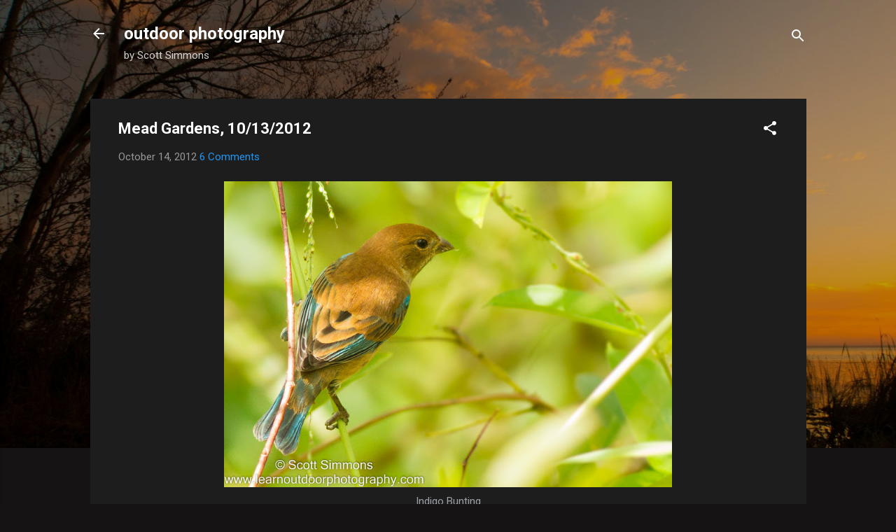

--- FILE ---
content_type: text/html; charset=UTF-8
request_url: https://www.learnoutdoorphotography.com/2012/10/mead-gardens-10132012.html
body_size: 39931
content:
<!DOCTYPE html>
<html dir='ltr' lang='en'>
<head>
<meta content='width=device-width, initial-scale=1' name='viewport'/>
<title>Mead Gardens, 10/13/2012</title>
<meta content='text/html; charset=UTF-8' http-equiv='Content-Type'/>
<!-- Chrome, Firefox OS and Opera -->
<meta content='#151313' name='theme-color'/>
<!-- Windows Phone -->
<meta content='#151313' name='msapplication-navbutton-color'/>
<meta content='blogger' name='generator'/>
<link href='https://www.learnoutdoorphotography.com/favicon.ico' rel='icon' type='image/x-icon'/>
<link href='https://www.learnoutdoorphotography.com/2012/10/mead-gardens-10132012.html' rel='canonical'/>
<link rel="alternate" type="application/atom+xml" title="outdoor photography - Atom" href="https://www.learnoutdoorphotography.com/feeds/posts/default" />
<link rel="alternate" type="application/rss+xml" title="outdoor photography - RSS" href="https://www.learnoutdoorphotography.com/feeds/posts/default?alt=rss" />
<link rel="service.post" type="application/atom+xml" title="outdoor photography - Atom" href="https://www.blogger.com/feeds/6036496375255618039/posts/default" />

<link rel="alternate" type="application/atom+xml" title="outdoor photography - Atom" href="https://www.learnoutdoorphotography.com/feeds/2031416381343311387/comments/default" />
<!--Can't find substitution for tag [blog.ieCssRetrofitLinks]-->
<link href='http://scottsimmons.smugmug.com/DailyShoots/2012/2012-10-13/i-VGvrpxR/0/L/MG7118-L.jpg' rel='image_src'/>
<meta content='https://www.learnoutdoorphotography.com/2012/10/mead-gardens-10132012.html' property='og:url'/>
<meta content='Mead Gardens, 10/13/2012' property='og:title'/>
<meta content='A blog about nature, wildlife and bird photography: photos and educational resources for learning outdoor photography: exposure, composition.' property='og:description'/>
<meta content='https://lh3.googleusercontent.com/blogger_img_proxy/AEn0k_vWdlh4lZfHXrIao-m_madtQUgKumhEXs4uClKI-k92RPQf933avIK9iSCz6GrFWj1NQMjJNwGQVBW9Ncf6z5Bnb-XPGOEzswcv7Ht4OxW5nCdrevZvrEXsdpM-Wh1WvyWCN43g_zs0VjE7cyycRBVRyAr7Y_o2Z8bv=w1200-h630-p-k-no-nu' property='og:image'/>
<style type='text/css'>@font-face{font-family:'Roboto';font-style:italic;font-weight:300;font-stretch:100%;font-display:swap;src:url(//fonts.gstatic.com/s/roboto/v50/KFOKCnqEu92Fr1Mu53ZEC9_Vu3r1gIhOszmOClHrs6ljXfMMLt_QuAX-k3Yi128m0kN2.woff2)format('woff2');unicode-range:U+0460-052F,U+1C80-1C8A,U+20B4,U+2DE0-2DFF,U+A640-A69F,U+FE2E-FE2F;}@font-face{font-family:'Roboto';font-style:italic;font-weight:300;font-stretch:100%;font-display:swap;src:url(//fonts.gstatic.com/s/roboto/v50/KFOKCnqEu92Fr1Mu53ZEC9_Vu3r1gIhOszmOClHrs6ljXfMMLt_QuAz-k3Yi128m0kN2.woff2)format('woff2');unicode-range:U+0301,U+0400-045F,U+0490-0491,U+04B0-04B1,U+2116;}@font-face{font-family:'Roboto';font-style:italic;font-weight:300;font-stretch:100%;font-display:swap;src:url(//fonts.gstatic.com/s/roboto/v50/KFOKCnqEu92Fr1Mu53ZEC9_Vu3r1gIhOszmOClHrs6ljXfMMLt_QuAT-k3Yi128m0kN2.woff2)format('woff2');unicode-range:U+1F00-1FFF;}@font-face{font-family:'Roboto';font-style:italic;font-weight:300;font-stretch:100%;font-display:swap;src:url(//fonts.gstatic.com/s/roboto/v50/KFOKCnqEu92Fr1Mu53ZEC9_Vu3r1gIhOszmOClHrs6ljXfMMLt_QuAv-k3Yi128m0kN2.woff2)format('woff2');unicode-range:U+0370-0377,U+037A-037F,U+0384-038A,U+038C,U+038E-03A1,U+03A3-03FF;}@font-face{font-family:'Roboto';font-style:italic;font-weight:300;font-stretch:100%;font-display:swap;src:url(//fonts.gstatic.com/s/roboto/v50/KFOKCnqEu92Fr1Mu53ZEC9_Vu3r1gIhOszmOClHrs6ljXfMMLt_QuHT-k3Yi128m0kN2.woff2)format('woff2');unicode-range:U+0302-0303,U+0305,U+0307-0308,U+0310,U+0312,U+0315,U+031A,U+0326-0327,U+032C,U+032F-0330,U+0332-0333,U+0338,U+033A,U+0346,U+034D,U+0391-03A1,U+03A3-03A9,U+03B1-03C9,U+03D1,U+03D5-03D6,U+03F0-03F1,U+03F4-03F5,U+2016-2017,U+2034-2038,U+203C,U+2040,U+2043,U+2047,U+2050,U+2057,U+205F,U+2070-2071,U+2074-208E,U+2090-209C,U+20D0-20DC,U+20E1,U+20E5-20EF,U+2100-2112,U+2114-2115,U+2117-2121,U+2123-214F,U+2190,U+2192,U+2194-21AE,U+21B0-21E5,U+21F1-21F2,U+21F4-2211,U+2213-2214,U+2216-22FF,U+2308-230B,U+2310,U+2319,U+231C-2321,U+2336-237A,U+237C,U+2395,U+239B-23B7,U+23D0,U+23DC-23E1,U+2474-2475,U+25AF,U+25B3,U+25B7,U+25BD,U+25C1,U+25CA,U+25CC,U+25FB,U+266D-266F,U+27C0-27FF,U+2900-2AFF,U+2B0E-2B11,U+2B30-2B4C,U+2BFE,U+3030,U+FF5B,U+FF5D,U+1D400-1D7FF,U+1EE00-1EEFF;}@font-face{font-family:'Roboto';font-style:italic;font-weight:300;font-stretch:100%;font-display:swap;src:url(//fonts.gstatic.com/s/roboto/v50/KFOKCnqEu92Fr1Mu53ZEC9_Vu3r1gIhOszmOClHrs6ljXfMMLt_QuGb-k3Yi128m0kN2.woff2)format('woff2');unicode-range:U+0001-000C,U+000E-001F,U+007F-009F,U+20DD-20E0,U+20E2-20E4,U+2150-218F,U+2190,U+2192,U+2194-2199,U+21AF,U+21E6-21F0,U+21F3,U+2218-2219,U+2299,U+22C4-22C6,U+2300-243F,U+2440-244A,U+2460-24FF,U+25A0-27BF,U+2800-28FF,U+2921-2922,U+2981,U+29BF,U+29EB,U+2B00-2BFF,U+4DC0-4DFF,U+FFF9-FFFB,U+10140-1018E,U+10190-1019C,U+101A0,U+101D0-101FD,U+102E0-102FB,U+10E60-10E7E,U+1D2C0-1D2D3,U+1D2E0-1D37F,U+1F000-1F0FF,U+1F100-1F1AD,U+1F1E6-1F1FF,U+1F30D-1F30F,U+1F315,U+1F31C,U+1F31E,U+1F320-1F32C,U+1F336,U+1F378,U+1F37D,U+1F382,U+1F393-1F39F,U+1F3A7-1F3A8,U+1F3AC-1F3AF,U+1F3C2,U+1F3C4-1F3C6,U+1F3CA-1F3CE,U+1F3D4-1F3E0,U+1F3ED,U+1F3F1-1F3F3,U+1F3F5-1F3F7,U+1F408,U+1F415,U+1F41F,U+1F426,U+1F43F,U+1F441-1F442,U+1F444,U+1F446-1F449,U+1F44C-1F44E,U+1F453,U+1F46A,U+1F47D,U+1F4A3,U+1F4B0,U+1F4B3,U+1F4B9,U+1F4BB,U+1F4BF,U+1F4C8-1F4CB,U+1F4D6,U+1F4DA,U+1F4DF,U+1F4E3-1F4E6,U+1F4EA-1F4ED,U+1F4F7,U+1F4F9-1F4FB,U+1F4FD-1F4FE,U+1F503,U+1F507-1F50B,U+1F50D,U+1F512-1F513,U+1F53E-1F54A,U+1F54F-1F5FA,U+1F610,U+1F650-1F67F,U+1F687,U+1F68D,U+1F691,U+1F694,U+1F698,U+1F6AD,U+1F6B2,U+1F6B9-1F6BA,U+1F6BC,U+1F6C6-1F6CF,U+1F6D3-1F6D7,U+1F6E0-1F6EA,U+1F6F0-1F6F3,U+1F6F7-1F6FC,U+1F700-1F7FF,U+1F800-1F80B,U+1F810-1F847,U+1F850-1F859,U+1F860-1F887,U+1F890-1F8AD,U+1F8B0-1F8BB,U+1F8C0-1F8C1,U+1F900-1F90B,U+1F93B,U+1F946,U+1F984,U+1F996,U+1F9E9,U+1FA00-1FA6F,U+1FA70-1FA7C,U+1FA80-1FA89,U+1FA8F-1FAC6,U+1FACE-1FADC,U+1FADF-1FAE9,U+1FAF0-1FAF8,U+1FB00-1FBFF;}@font-face{font-family:'Roboto';font-style:italic;font-weight:300;font-stretch:100%;font-display:swap;src:url(//fonts.gstatic.com/s/roboto/v50/KFOKCnqEu92Fr1Mu53ZEC9_Vu3r1gIhOszmOClHrs6ljXfMMLt_QuAf-k3Yi128m0kN2.woff2)format('woff2');unicode-range:U+0102-0103,U+0110-0111,U+0128-0129,U+0168-0169,U+01A0-01A1,U+01AF-01B0,U+0300-0301,U+0303-0304,U+0308-0309,U+0323,U+0329,U+1EA0-1EF9,U+20AB;}@font-face{font-family:'Roboto';font-style:italic;font-weight:300;font-stretch:100%;font-display:swap;src:url(//fonts.gstatic.com/s/roboto/v50/KFOKCnqEu92Fr1Mu53ZEC9_Vu3r1gIhOszmOClHrs6ljXfMMLt_QuAb-k3Yi128m0kN2.woff2)format('woff2');unicode-range:U+0100-02BA,U+02BD-02C5,U+02C7-02CC,U+02CE-02D7,U+02DD-02FF,U+0304,U+0308,U+0329,U+1D00-1DBF,U+1E00-1E9F,U+1EF2-1EFF,U+2020,U+20A0-20AB,U+20AD-20C0,U+2113,U+2C60-2C7F,U+A720-A7FF;}@font-face{font-family:'Roboto';font-style:italic;font-weight:300;font-stretch:100%;font-display:swap;src:url(//fonts.gstatic.com/s/roboto/v50/KFOKCnqEu92Fr1Mu53ZEC9_Vu3r1gIhOszmOClHrs6ljXfMMLt_QuAj-k3Yi128m0g.woff2)format('woff2');unicode-range:U+0000-00FF,U+0131,U+0152-0153,U+02BB-02BC,U+02C6,U+02DA,U+02DC,U+0304,U+0308,U+0329,U+2000-206F,U+20AC,U+2122,U+2191,U+2193,U+2212,U+2215,U+FEFF,U+FFFD;}@font-face{font-family:'Roboto';font-style:normal;font-weight:400;font-stretch:100%;font-display:swap;src:url(//fonts.gstatic.com/s/roboto/v50/KFO7CnqEu92Fr1ME7kSn66aGLdTylUAMa3GUBHMdazTgWw.woff2)format('woff2');unicode-range:U+0460-052F,U+1C80-1C8A,U+20B4,U+2DE0-2DFF,U+A640-A69F,U+FE2E-FE2F;}@font-face{font-family:'Roboto';font-style:normal;font-weight:400;font-stretch:100%;font-display:swap;src:url(//fonts.gstatic.com/s/roboto/v50/KFO7CnqEu92Fr1ME7kSn66aGLdTylUAMa3iUBHMdazTgWw.woff2)format('woff2');unicode-range:U+0301,U+0400-045F,U+0490-0491,U+04B0-04B1,U+2116;}@font-face{font-family:'Roboto';font-style:normal;font-weight:400;font-stretch:100%;font-display:swap;src:url(//fonts.gstatic.com/s/roboto/v50/KFO7CnqEu92Fr1ME7kSn66aGLdTylUAMa3CUBHMdazTgWw.woff2)format('woff2');unicode-range:U+1F00-1FFF;}@font-face{font-family:'Roboto';font-style:normal;font-weight:400;font-stretch:100%;font-display:swap;src:url(//fonts.gstatic.com/s/roboto/v50/KFO7CnqEu92Fr1ME7kSn66aGLdTylUAMa3-UBHMdazTgWw.woff2)format('woff2');unicode-range:U+0370-0377,U+037A-037F,U+0384-038A,U+038C,U+038E-03A1,U+03A3-03FF;}@font-face{font-family:'Roboto';font-style:normal;font-weight:400;font-stretch:100%;font-display:swap;src:url(//fonts.gstatic.com/s/roboto/v50/KFO7CnqEu92Fr1ME7kSn66aGLdTylUAMawCUBHMdazTgWw.woff2)format('woff2');unicode-range:U+0302-0303,U+0305,U+0307-0308,U+0310,U+0312,U+0315,U+031A,U+0326-0327,U+032C,U+032F-0330,U+0332-0333,U+0338,U+033A,U+0346,U+034D,U+0391-03A1,U+03A3-03A9,U+03B1-03C9,U+03D1,U+03D5-03D6,U+03F0-03F1,U+03F4-03F5,U+2016-2017,U+2034-2038,U+203C,U+2040,U+2043,U+2047,U+2050,U+2057,U+205F,U+2070-2071,U+2074-208E,U+2090-209C,U+20D0-20DC,U+20E1,U+20E5-20EF,U+2100-2112,U+2114-2115,U+2117-2121,U+2123-214F,U+2190,U+2192,U+2194-21AE,U+21B0-21E5,U+21F1-21F2,U+21F4-2211,U+2213-2214,U+2216-22FF,U+2308-230B,U+2310,U+2319,U+231C-2321,U+2336-237A,U+237C,U+2395,U+239B-23B7,U+23D0,U+23DC-23E1,U+2474-2475,U+25AF,U+25B3,U+25B7,U+25BD,U+25C1,U+25CA,U+25CC,U+25FB,U+266D-266F,U+27C0-27FF,U+2900-2AFF,U+2B0E-2B11,U+2B30-2B4C,U+2BFE,U+3030,U+FF5B,U+FF5D,U+1D400-1D7FF,U+1EE00-1EEFF;}@font-face{font-family:'Roboto';font-style:normal;font-weight:400;font-stretch:100%;font-display:swap;src:url(//fonts.gstatic.com/s/roboto/v50/KFO7CnqEu92Fr1ME7kSn66aGLdTylUAMaxKUBHMdazTgWw.woff2)format('woff2');unicode-range:U+0001-000C,U+000E-001F,U+007F-009F,U+20DD-20E0,U+20E2-20E4,U+2150-218F,U+2190,U+2192,U+2194-2199,U+21AF,U+21E6-21F0,U+21F3,U+2218-2219,U+2299,U+22C4-22C6,U+2300-243F,U+2440-244A,U+2460-24FF,U+25A0-27BF,U+2800-28FF,U+2921-2922,U+2981,U+29BF,U+29EB,U+2B00-2BFF,U+4DC0-4DFF,U+FFF9-FFFB,U+10140-1018E,U+10190-1019C,U+101A0,U+101D0-101FD,U+102E0-102FB,U+10E60-10E7E,U+1D2C0-1D2D3,U+1D2E0-1D37F,U+1F000-1F0FF,U+1F100-1F1AD,U+1F1E6-1F1FF,U+1F30D-1F30F,U+1F315,U+1F31C,U+1F31E,U+1F320-1F32C,U+1F336,U+1F378,U+1F37D,U+1F382,U+1F393-1F39F,U+1F3A7-1F3A8,U+1F3AC-1F3AF,U+1F3C2,U+1F3C4-1F3C6,U+1F3CA-1F3CE,U+1F3D4-1F3E0,U+1F3ED,U+1F3F1-1F3F3,U+1F3F5-1F3F7,U+1F408,U+1F415,U+1F41F,U+1F426,U+1F43F,U+1F441-1F442,U+1F444,U+1F446-1F449,U+1F44C-1F44E,U+1F453,U+1F46A,U+1F47D,U+1F4A3,U+1F4B0,U+1F4B3,U+1F4B9,U+1F4BB,U+1F4BF,U+1F4C8-1F4CB,U+1F4D6,U+1F4DA,U+1F4DF,U+1F4E3-1F4E6,U+1F4EA-1F4ED,U+1F4F7,U+1F4F9-1F4FB,U+1F4FD-1F4FE,U+1F503,U+1F507-1F50B,U+1F50D,U+1F512-1F513,U+1F53E-1F54A,U+1F54F-1F5FA,U+1F610,U+1F650-1F67F,U+1F687,U+1F68D,U+1F691,U+1F694,U+1F698,U+1F6AD,U+1F6B2,U+1F6B9-1F6BA,U+1F6BC,U+1F6C6-1F6CF,U+1F6D3-1F6D7,U+1F6E0-1F6EA,U+1F6F0-1F6F3,U+1F6F7-1F6FC,U+1F700-1F7FF,U+1F800-1F80B,U+1F810-1F847,U+1F850-1F859,U+1F860-1F887,U+1F890-1F8AD,U+1F8B0-1F8BB,U+1F8C0-1F8C1,U+1F900-1F90B,U+1F93B,U+1F946,U+1F984,U+1F996,U+1F9E9,U+1FA00-1FA6F,U+1FA70-1FA7C,U+1FA80-1FA89,U+1FA8F-1FAC6,U+1FACE-1FADC,U+1FADF-1FAE9,U+1FAF0-1FAF8,U+1FB00-1FBFF;}@font-face{font-family:'Roboto';font-style:normal;font-weight:400;font-stretch:100%;font-display:swap;src:url(//fonts.gstatic.com/s/roboto/v50/KFO7CnqEu92Fr1ME7kSn66aGLdTylUAMa3OUBHMdazTgWw.woff2)format('woff2');unicode-range:U+0102-0103,U+0110-0111,U+0128-0129,U+0168-0169,U+01A0-01A1,U+01AF-01B0,U+0300-0301,U+0303-0304,U+0308-0309,U+0323,U+0329,U+1EA0-1EF9,U+20AB;}@font-face{font-family:'Roboto';font-style:normal;font-weight:400;font-stretch:100%;font-display:swap;src:url(//fonts.gstatic.com/s/roboto/v50/KFO7CnqEu92Fr1ME7kSn66aGLdTylUAMa3KUBHMdazTgWw.woff2)format('woff2');unicode-range:U+0100-02BA,U+02BD-02C5,U+02C7-02CC,U+02CE-02D7,U+02DD-02FF,U+0304,U+0308,U+0329,U+1D00-1DBF,U+1E00-1E9F,U+1EF2-1EFF,U+2020,U+20A0-20AB,U+20AD-20C0,U+2113,U+2C60-2C7F,U+A720-A7FF;}@font-face{font-family:'Roboto';font-style:normal;font-weight:400;font-stretch:100%;font-display:swap;src:url(//fonts.gstatic.com/s/roboto/v50/KFO7CnqEu92Fr1ME7kSn66aGLdTylUAMa3yUBHMdazQ.woff2)format('woff2');unicode-range:U+0000-00FF,U+0131,U+0152-0153,U+02BB-02BC,U+02C6,U+02DA,U+02DC,U+0304,U+0308,U+0329,U+2000-206F,U+20AC,U+2122,U+2191,U+2193,U+2212,U+2215,U+FEFF,U+FFFD;}@font-face{font-family:'Roboto';font-style:normal;font-weight:700;font-stretch:100%;font-display:swap;src:url(//fonts.gstatic.com/s/roboto/v50/KFO7CnqEu92Fr1ME7kSn66aGLdTylUAMa3GUBHMdazTgWw.woff2)format('woff2');unicode-range:U+0460-052F,U+1C80-1C8A,U+20B4,U+2DE0-2DFF,U+A640-A69F,U+FE2E-FE2F;}@font-face{font-family:'Roboto';font-style:normal;font-weight:700;font-stretch:100%;font-display:swap;src:url(//fonts.gstatic.com/s/roboto/v50/KFO7CnqEu92Fr1ME7kSn66aGLdTylUAMa3iUBHMdazTgWw.woff2)format('woff2');unicode-range:U+0301,U+0400-045F,U+0490-0491,U+04B0-04B1,U+2116;}@font-face{font-family:'Roboto';font-style:normal;font-weight:700;font-stretch:100%;font-display:swap;src:url(//fonts.gstatic.com/s/roboto/v50/KFO7CnqEu92Fr1ME7kSn66aGLdTylUAMa3CUBHMdazTgWw.woff2)format('woff2');unicode-range:U+1F00-1FFF;}@font-face{font-family:'Roboto';font-style:normal;font-weight:700;font-stretch:100%;font-display:swap;src:url(//fonts.gstatic.com/s/roboto/v50/KFO7CnqEu92Fr1ME7kSn66aGLdTylUAMa3-UBHMdazTgWw.woff2)format('woff2');unicode-range:U+0370-0377,U+037A-037F,U+0384-038A,U+038C,U+038E-03A1,U+03A3-03FF;}@font-face{font-family:'Roboto';font-style:normal;font-weight:700;font-stretch:100%;font-display:swap;src:url(//fonts.gstatic.com/s/roboto/v50/KFO7CnqEu92Fr1ME7kSn66aGLdTylUAMawCUBHMdazTgWw.woff2)format('woff2');unicode-range:U+0302-0303,U+0305,U+0307-0308,U+0310,U+0312,U+0315,U+031A,U+0326-0327,U+032C,U+032F-0330,U+0332-0333,U+0338,U+033A,U+0346,U+034D,U+0391-03A1,U+03A3-03A9,U+03B1-03C9,U+03D1,U+03D5-03D6,U+03F0-03F1,U+03F4-03F5,U+2016-2017,U+2034-2038,U+203C,U+2040,U+2043,U+2047,U+2050,U+2057,U+205F,U+2070-2071,U+2074-208E,U+2090-209C,U+20D0-20DC,U+20E1,U+20E5-20EF,U+2100-2112,U+2114-2115,U+2117-2121,U+2123-214F,U+2190,U+2192,U+2194-21AE,U+21B0-21E5,U+21F1-21F2,U+21F4-2211,U+2213-2214,U+2216-22FF,U+2308-230B,U+2310,U+2319,U+231C-2321,U+2336-237A,U+237C,U+2395,U+239B-23B7,U+23D0,U+23DC-23E1,U+2474-2475,U+25AF,U+25B3,U+25B7,U+25BD,U+25C1,U+25CA,U+25CC,U+25FB,U+266D-266F,U+27C0-27FF,U+2900-2AFF,U+2B0E-2B11,U+2B30-2B4C,U+2BFE,U+3030,U+FF5B,U+FF5D,U+1D400-1D7FF,U+1EE00-1EEFF;}@font-face{font-family:'Roboto';font-style:normal;font-weight:700;font-stretch:100%;font-display:swap;src:url(//fonts.gstatic.com/s/roboto/v50/KFO7CnqEu92Fr1ME7kSn66aGLdTylUAMaxKUBHMdazTgWw.woff2)format('woff2');unicode-range:U+0001-000C,U+000E-001F,U+007F-009F,U+20DD-20E0,U+20E2-20E4,U+2150-218F,U+2190,U+2192,U+2194-2199,U+21AF,U+21E6-21F0,U+21F3,U+2218-2219,U+2299,U+22C4-22C6,U+2300-243F,U+2440-244A,U+2460-24FF,U+25A0-27BF,U+2800-28FF,U+2921-2922,U+2981,U+29BF,U+29EB,U+2B00-2BFF,U+4DC0-4DFF,U+FFF9-FFFB,U+10140-1018E,U+10190-1019C,U+101A0,U+101D0-101FD,U+102E0-102FB,U+10E60-10E7E,U+1D2C0-1D2D3,U+1D2E0-1D37F,U+1F000-1F0FF,U+1F100-1F1AD,U+1F1E6-1F1FF,U+1F30D-1F30F,U+1F315,U+1F31C,U+1F31E,U+1F320-1F32C,U+1F336,U+1F378,U+1F37D,U+1F382,U+1F393-1F39F,U+1F3A7-1F3A8,U+1F3AC-1F3AF,U+1F3C2,U+1F3C4-1F3C6,U+1F3CA-1F3CE,U+1F3D4-1F3E0,U+1F3ED,U+1F3F1-1F3F3,U+1F3F5-1F3F7,U+1F408,U+1F415,U+1F41F,U+1F426,U+1F43F,U+1F441-1F442,U+1F444,U+1F446-1F449,U+1F44C-1F44E,U+1F453,U+1F46A,U+1F47D,U+1F4A3,U+1F4B0,U+1F4B3,U+1F4B9,U+1F4BB,U+1F4BF,U+1F4C8-1F4CB,U+1F4D6,U+1F4DA,U+1F4DF,U+1F4E3-1F4E6,U+1F4EA-1F4ED,U+1F4F7,U+1F4F9-1F4FB,U+1F4FD-1F4FE,U+1F503,U+1F507-1F50B,U+1F50D,U+1F512-1F513,U+1F53E-1F54A,U+1F54F-1F5FA,U+1F610,U+1F650-1F67F,U+1F687,U+1F68D,U+1F691,U+1F694,U+1F698,U+1F6AD,U+1F6B2,U+1F6B9-1F6BA,U+1F6BC,U+1F6C6-1F6CF,U+1F6D3-1F6D7,U+1F6E0-1F6EA,U+1F6F0-1F6F3,U+1F6F7-1F6FC,U+1F700-1F7FF,U+1F800-1F80B,U+1F810-1F847,U+1F850-1F859,U+1F860-1F887,U+1F890-1F8AD,U+1F8B0-1F8BB,U+1F8C0-1F8C1,U+1F900-1F90B,U+1F93B,U+1F946,U+1F984,U+1F996,U+1F9E9,U+1FA00-1FA6F,U+1FA70-1FA7C,U+1FA80-1FA89,U+1FA8F-1FAC6,U+1FACE-1FADC,U+1FADF-1FAE9,U+1FAF0-1FAF8,U+1FB00-1FBFF;}@font-face{font-family:'Roboto';font-style:normal;font-weight:700;font-stretch:100%;font-display:swap;src:url(//fonts.gstatic.com/s/roboto/v50/KFO7CnqEu92Fr1ME7kSn66aGLdTylUAMa3OUBHMdazTgWw.woff2)format('woff2');unicode-range:U+0102-0103,U+0110-0111,U+0128-0129,U+0168-0169,U+01A0-01A1,U+01AF-01B0,U+0300-0301,U+0303-0304,U+0308-0309,U+0323,U+0329,U+1EA0-1EF9,U+20AB;}@font-face{font-family:'Roboto';font-style:normal;font-weight:700;font-stretch:100%;font-display:swap;src:url(//fonts.gstatic.com/s/roboto/v50/KFO7CnqEu92Fr1ME7kSn66aGLdTylUAMa3KUBHMdazTgWw.woff2)format('woff2');unicode-range:U+0100-02BA,U+02BD-02C5,U+02C7-02CC,U+02CE-02D7,U+02DD-02FF,U+0304,U+0308,U+0329,U+1D00-1DBF,U+1E00-1E9F,U+1EF2-1EFF,U+2020,U+20A0-20AB,U+20AD-20C0,U+2113,U+2C60-2C7F,U+A720-A7FF;}@font-face{font-family:'Roboto';font-style:normal;font-weight:700;font-stretch:100%;font-display:swap;src:url(//fonts.gstatic.com/s/roboto/v50/KFO7CnqEu92Fr1ME7kSn66aGLdTylUAMa3yUBHMdazQ.woff2)format('woff2');unicode-range:U+0000-00FF,U+0131,U+0152-0153,U+02BB-02BC,U+02C6,U+02DA,U+02DC,U+0304,U+0308,U+0329,U+2000-206F,U+20AC,U+2122,U+2191,U+2193,U+2212,U+2215,U+FEFF,U+FFFD;}</style>
<style id='page-skin-1' type='text/css'><!--
/*! normalize.css v3.0.1 | MIT License | git.io/normalize */html{font-family:sans-serif;-ms-text-size-adjust:100%;-webkit-text-size-adjust:100%}body{margin:0}article,aside,details,figcaption,figure,footer,header,hgroup,main,nav,section,summary{display:block}audio,canvas,progress,video{display:inline-block;vertical-align:baseline}audio:not([controls]){display:none;height:0}[hidden],template{display:none}a{background:transparent}a:active,a:hover{outline:0}abbr[title]{border-bottom:1px dotted}b,strong{font-weight:bold}dfn{font-style:italic}h1{font-size:2em;margin:.67em 0}mark{background:#ff0;color:#000}small{font-size:80%}sub,sup{font-size:75%;line-height:0;position:relative;vertical-align:baseline}sup{top:-0.5em}sub{bottom:-0.25em}img{border:0}svg:not(:root){overflow:hidden}figure{margin:1em 40px}hr{-moz-box-sizing:content-box;box-sizing:content-box;height:0}pre{overflow:auto}code,kbd,pre,samp{font-family:monospace,monospace;font-size:1em}button,input,optgroup,select,textarea{color:inherit;font:inherit;margin:0}button{overflow:visible}button,select{text-transform:none}button,html input[type="button"],input[type="reset"],input[type="submit"]{-webkit-appearance:button;cursor:pointer}button[disabled],html input[disabled]{cursor:default}button::-moz-focus-inner,input::-moz-focus-inner{border:0;padding:0}input{line-height:normal}input[type="checkbox"],input[type="radio"]{box-sizing:border-box;padding:0}input[type="number"]::-webkit-inner-spin-button,input[type="number"]::-webkit-outer-spin-button{height:auto}input[type="search"]{-webkit-appearance:textfield;-moz-box-sizing:content-box;-webkit-box-sizing:content-box;box-sizing:content-box}input[type="search"]::-webkit-search-cancel-button,input[type="search"]::-webkit-search-decoration{-webkit-appearance:none}fieldset{border:1px solid #c0c0c0;margin:0 2px;padding:.35em .625em .75em}legend{border:0;padding:0}textarea{overflow:auto}optgroup{font-weight:bold}table{border-collapse:collapse;border-spacing:0}td,th{padding:0}
/*!************************************************
* Blogger Template Style
* Name: Contempo
**************************************************/
body{
overflow-wrap:break-word;
word-break:break-word;
word-wrap:break-word
}
.hidden{
display:none
}
.invisible{
visibility:hidden
}
.container::after,.float-container::after{
clear:both;
content:"";
display:table
}
.clearboth{
clear:both
}
#comments .comment .comment-actions,.subscribe-popup .FollowByEmail .follow-by-email-submit,.widget.Profile .profile-link,.widget.Profile .profile-link.visit-profile{
background:0 0;
border:0;
box-shadow:none;
color:#2196f3;
cursor:pointer;
font-size:14px;
font-weight:700;
outline:0;
text-decoration:none;
text-transform:uppercase;
width:auto
}
.dim-overlay{
background-color:rgba(0,0,0,.54);
height:100vh;
left:0;
position:fixed;
top:0;
width:100%
}
#sharing-dim-overlay{
background-color:transparent
}
input::-ms-clear{
display:none
}
.blogger-logo,.svg-icon-24.blogger-logo{
fill:#ff9800;
opacity:1
}
.loading-spinner-large{
-webkit-animation:mspin-rotate 1.568s infinite linear;
animation:mspin-rotate 1.568s infinite linear;
height:48px;
overflow:hidden;
position:absolute;
width:48px;
z-index:200
}
.loading-spinner-large>div{
-webkit-animation:mspin-revrot 5332ms infinite steps(4);
animation:mspin-revrot 5332ms infinite steps(4)
}
.loading-spinner-large>div>div{
-webkit-animation:mspin-singlecolor-large-film 1333ms infinite steps(81);
animation:mspin-singlecolor-large-film 1333ms infinite steps(81);
background-size:100%;
height:48px;
width:3888px
}
.mspin-black-large>div>div,.mspin-grey_54-large>div>div{
background-image:url(https://www.blogblog.com/indie/mspin_black_large.svg)
}
.mspin-white-large>div>div{
background-image:url(https://www.blogblog.com/indie/mspin_white_large.svg)
}
.mspin-grey_54-large{
opacity:.54
}
@-webkit-keyframes mspin-singlecolor-large-film{
from{
-webkit-transform:translateX(0);
transform:translateX(0)
}
to{
-webkit-transform:translateX(-3888px);
transform:translateX(-3888px)
}
}
@keyframes mspin-singlecolor-large-film{
from{
-webkit-transform:translateX(0);
transform:translateX(0)
}
to{
-webkit-transform:translateX(-3888px);
transform:translateX(-3888px)
}
}
@-webkit-keyframes mspin-rotate{
from{
-webkit-transform:rotate(0);
transform:rotate(0)
}
to{
-webkit-transform:rotate(360deg);
transform:rotate(360deg)
}
}
@keyframes mspin-rotate{
from{
-webkit-transform:rotate(0);
transform:rotate(0)
}
to{
-webkit-transform:rotate(360deg);
transform:rotate(360deg)
}
}
@-webkit-keyframes mspin-revrot{
from{
-webkit-transform:rotate(0);
transform:rotate(0)
}
to{
-webkit-transform:rotate(-360deg);
transform:rotate(-360deg)
}
}
@keyframes mspin-revrot{
from{
-webkit-transform:rotate(0);
transform:rotate(0)
}
to{
-webkit-transform:rotate(-360deg);
transform:rotate(-360deg)
}
}
.skip-navigation{
background-color:#fff;
box-sizing:border-box;
color:#000;
display:block;
height:0;
left:0;
line-height:50px;
overflow:hidden;
padding-top:0;
position:fixed;
text-align:center;
top:0;
-webkit-transition:box-shadow .3s,height .3s,padding-top .3s;
transition:box-shadow .3s,height .3s,padding-top .3s;
width:100%;
z-index:900
}
.skip-navigation:focus{
box-shadow:0 4px 5px 0 rgba(0,0,0,.14),0 1px 10px 0 rgba(0,0,0,.12),0 2px 4px -1px rgba(0,0,0,.2);
height:50px
}
#main{
outline:0
}
.main-heading{
position:absolute;
clip:rect(1px,1px,1px,1px);
padding:0;
border:0;
height:1px;
width:1px;
overflow:hidden
}
.Attribution{
margin-top:1em;
text-align:center
}
.Attribution .blogger img,.Attribution .blogger svg{
vertical-align:bottom
}
.Attribution .blogger img{
margin-right:.5em
}
.Attribution div{
line-height:24px;
margin-top:.5em
}
.Attribution .copyright,.Attribution .image-attribution{
font-size:.7em;
margin-top:1.5em
}
.BLOG_mobile_video_class{
display:none
}
.bg-photo{
background-attachment:scroll!important
}
body .CSS_LIGHTBOX{
z-index:900
}
.extendable .show-less,.extendable .show-more{
border-color:#2196f3;
color:#2196f3;
margin-top:8px
}
.extendable .show-less.hidden,.extendable .show-more.hidden{
display:none
}
.inline-ad{
display:none;
max-width:100%;
overflow:hidden
}
.adsbygoogle{
display:block
}
#cookieChoiceInfo{
bottom:0;
top:auto
}
iframe.b-hbp-video{
border:0
}
.post-body img{
max-width:100%
}
.post-body iframe{
max-width:100%
}
.post-body a[imageanchor="1"]{
display:inline-block
}
.byline{
margin-right:1em
}
.byline:last-child{
margin-right:0
}
.link-copied-dialog{
max-width:520px;
outline:0
}
.link-copied-dialog .modal-dialog-buttons{
margin-top:8px
}
.link-copied-dialog .goog-buttonset-default{
background:0 0;
border:0
}
.link-copied-dialog .goog-buttonset-default:focus{
outline:0
}
.paging-control-container{
margin-bottom:16px
}
.paging-control-container .paging-control{
display:inline-block
}
.paging-control-container .comment-range-text::after,.paging-control-container .paging-control{
color:#2196f3
}
.paging-control-container .comment-range-text,.paging-control-container .paging-control{
margin-right:8px
}
.paging-control-container .comment-range-text::after,.paging-control-container .paging-control::after{
content:"\b7";
cursor:default;
padding-left:8px;
pointer-events:none
}
.paging-control-container .comment-range-text:last-child::after,.paging-control-container .paging-control:last-child::after{
content:none
}
.byline.reactions iframe{
height:20px
}
.b-notification{
color:#000;
background-color:#fff;
border-bottom:solid 1px #000;
box-sizing:border-box;
padding:16px 32px;
text-align:center
}
.b-notification.visible{
-webkit-transition:margin-top .3s cubic-bezier(.4,0,.2,1);
transition:margin-top .3s cubic-bezier(.4,0,.2,1)
}
.b-notification.invisible{
position:absolute
}
.b-notification-close{
position:absolute;
right:8px;
top:8px
}
.no-posts-message{
line-height:40px;
text-align:center
}
@media screen and (max-width:800px){
body.item-view .post-body a[imageanchor="1"][style*="float: left;"],body.item-view .post-body a[imageanchor="1"][style*="float: right;"]{
float:none!important;
clear:none!important
}
body.item-view .post-body a[imageanchor="1"] img{
display:block;
height:auto;
margin:0 auto
}
body.item-view .post-body>.separator:first-child>a[imageanchor="1"]:first-child{
margin-top:20px
}
.post-body a[imageanchor]{
display:block
}
body.item-view .post-body a[imageanchor="1"]{
margin-left:0!important;
margin-right:0!important
}
body.item-view .post-body a[imageanchor="1"]+a[imageanchor="1"]{
margin-top:16px
}
}
.item-control{
display:none
}
#comments{
border-top:1px dashed rgba(0,0,0,.54);
margin-top:20px;
padding:20px
}
#comments .comment-thread ol{
margin:0;
padding-left:0;
padding-left:0
}
#comments .comment .comment-replybox-single,#comments .comment-thread .comment-replies{
margin-left:60px
}
#comments .comment-thread .thread-count{
display:none
}
#comments .comment{
list-style-type:none;
padding:0 0 30px;
position:relative
}
#comments .comment .comment{
padding-bottom:8px
}
.comment .avatar-image-container{
position:absolute
}
.comment .avatar-image-container img{
border-radius:50%
}
.avatar-image-container svg,.comment .avatar-image-container .avatar-icon{
border-radius:50%;
border:solid 1px #ffffff;
box-sizing:border-box;
fill:#ffffff;
height:35px;
margin:0;
padding:7px;
width:35px
}
.comment .comment-block{
margin-top:10px;
margin-left:60px;
padding-bottom:0
}
#comments .comment-author-header-wrapper{
margin-left:40px
}
#comments .comment .thread-expanded .comment-block{
padding-bottom:20px
}
#comments .comment .comment-header .user,#comments .comment .comment-header .user a{
color:#ffffff;
font-style:normal;
font-weight:700
}
#comments .comment .comment-actions{
bottom:0;
margin-bottom:15px;
position:absolute
}
#comments .comment .comment-actions>*{
margin-right:8px
}
#comments .comment .comment-header .datetime{
bottom:0;
color:rgba(255,255,255,.54);
display:inline-block;
font-size:13px;
font-style:italic;
margin-left:8px
}
#comments .comment .comment-footer .comment-timestamp a,#comments .comment .comment-header .datetime a{
color:rgba(255,255,255,.54)
}
#comments .comment .comment-content,.comment .comment-body{
margin-top:12px;
word-break:break-word
}
.comment-body{
margin-bottom:12px
}
#comments.embed[data-num-comments="0"]{
border:0;
margin-top:0;
padding-top:0
}
#comments.embed[data-num-comments="0"] #comment-post-message,#comments.embed[data-num-comments="0"] div.comment-form>p,#comments.embed[data-num-comments="0"] p.comment-footer{
display:none
}
#comment-editor-src{
display:none
}
.comments .comments-content .loadmore.loaded{
max-height:0;
opacity:0;
overflow:hidden
}
.extendable .remaining-items{
height:0;
overflow:hidden;
-webkit-transition:height .3s cubic-bezier(.4,0,.2,1);
transition:height .3s cubic-bezier(.4,0,.2,1)
}
.extendable .remaining-items.expanded{
height:auto
}
.svg-icon-24,.svg-icon-24-button{
cursor:pointer;
height:24px;
width:24px;
min-width:24px
}
.touch-icon{
margin:-12px;
padding:12px
}
.touch-icon:active,.touch-icon:focus{
background-color:rgba(153,153,153,.4);
border-radius:50%
}
svg:not(:root).touch-icon{
overflow:visible
}
html[dir=rtl] .rtl-reversible-icon{
-webkit-transform:scaleX(-1);
-ms-transform:scaleX(-1);
transform:scaleX(-1)
}
.svg-icon-24-button,.touch-icon-button{
background:0 0;
border:0;
margin:0;
outline:0;
padding:0
}
.touch-icon-button .touch-icon:active,.touch-icon-button .touch-icon:focus{
background-color:transparent
}
.touch-icon-button:active .touch-icon,.touch-icon-button:focus .touch-icon{
background-color:rgba(153,153,153,.4);
border-radius:50%
}
.Profile .default-avatar-wrapper .avatar-icon{
border-radius:50%;
border:solid 1px #ffffff;
box-sizing:border-box;
fill:#ffffff;
margin:0
}
.Profile .individual .default-avatar-wrapper .avatar-icon{
padding:25px
}
.Profile .individual .avatar-icon,.Profile .individual .profile-img{
height:120px;
width:120px
}
.Profile .team .default-avatar-wrapper .avatar-icon{
padding:8px
}
.Profile .team .avatar-icon,.Profile .team .default-avatar-wrapper,.Profile .team .profile-img{
height:40px;
width:40px
}
.snippet-container{
margin:0;
position:relative;
overflow:hidden
}
.snippet-fade{
bottom:0;
box-sizing:border-box;
position:absolute;
width:96px
}
.snippet-fade{
right:0
}
.snippet-fade:after{
content:"\2026"
}
.snippet-fade:after{
float:right
}
.post-bottom{
-webkit-box-align:center;
-webkit-align-items:center;
-ms-flex-align:center;
align-items:center;
display:-webkit-box;
display:-webkit-flex;
display:-ms-flexbox;
display:flex;
-webkit-flex-wrap:wrap;
-ms-flex-wrap:wrap;
flex-wrap:wrap
}
.post-footer{
-webkit-box-flex:1;
-webkit-flex:1 1 auto;
-ms-flex:1 1 auto;
flex:1 1 auto;
-webkit-flex-wrap:wrap;
-ms-flex-wrap:wrap;
flex-wrap:wrap;
-webkit-box-ordinal-group:2;
-webkit-order:1;
-ms-flex-order:1;
order:1
}
.post-footer>*{
-webkit-box-flex:0;
-webkit-flex:0 1 auto;
-ms-flex:0 1 auto;
flex:0 1 auto
}
.post-footer .byline:last-child{
margin-right:1em
}
.jump-link{
-webkit-box-flex:0;
-webkit-flex:0 0 auto;
-ms-flex:0 0 auto;
flex:0 0 auto;
-webkit-box-ordinal-group:3;
-webkit-order:2;
-ms-flex-order:2;
order:2
}
.centered-top-container.sticky{
left:0;
position:fixed;
right:0;
top:0;
width:auto;
z-index:50;
-webkit-transition-property:opacity,-webkit-transform;
transition-property:opacity,-webkit-transform;
transition-property:transform,opacity;
transition-property:transform,opacity,-webkit-transform;
-webkit-transition-duration:.2s;
transition-duration:.2s;
-webkit-transition-timing-function:cubic-bezier(.4,0,.2,1);
transition-timing-function:cubic-bezier(.4,0,.2,1)
}
.centered-top-placeholder{
display:none
}
.collapsed-header .centered-top-placeholder{
display:block
}
.centered-top-container .Header .replaced h1,.centered-top-placeholder .Header .replaced h1{
display:none
}
.centered-top-container.sticky .Header .replaced h1{
display:block
}
.centered-top-container.sticky .Header .header-widget{
background:0 0
}
.centered-top-container.sticky .Header .header-image-wrapper{
display:none
}
.centered-top-container img,.centered-top-placeholder img{
max-width:100%
}
.collapsible{
-webkit-transition:height .3s cubic-bezier(.4,0,.2,1);
transition:height .3s cubic-bezier(.4,0,.2,1)
}
.collapsible,.collapsible>summary{
display:block;
overflow:hidden
}
.collapsible>:not(summary){
display:none
}
.collapsible[open]>:not(summary){
display:block
}
.collapsible:focus,.collapsible>summary:focus{
outline:0
}
.collapsible>summary{
cursor:pointer;
display:block;
padding:0
}
.collapsible:focus>summary,.collapsible>summary:focus{
background-color:transparent
}
.collapsible>summary::-webkit-details-marker{
display:none
}
.collapsible-title{
-webkit-box-align:center;
-webkit-align-items:center;
-ms-flex-align:center;
align-items:center;
display:-webkit-box;
display:-webkit-flex;
display:-ms-flexbox;
display:flex
}
.collapsible-title .title{
-webkit-box-flex:1;
-webkit-flex:1 1 auto;
-ms-flex:1 1 auto;
flex:1 1 auto;
-webkit-box-ordinal-group:1;
-webkit-order:0;
-ms-flex-order:0;
order:0;
overflow:hidden;
text-overflow:ellipsis;
white-space:nowrap
}
.collapsible-title .chevron-down,.collapsible[open] .collapsible-title .chevron-up{
display:block
}
.collapsible-title .chevron-up,.collapsible[open] .collapsible-title .chevron-down{
display:none
}
.flat-button{
cursor:pointer;
display:inline-block;
font-weight:700;
text-transform:uppercase;
border-radius:2px;
padding:8px;
margin:-8px
}
.flat-icon-button{
background:0 0;
border:0;
margin:0;
outline:0;
padding:0;
margin:-12px;
padding:12px;
cursor:pointer;
box-sizing:content-box;
display:inline-block;
line-height:0
}
.flat-icon-button,.flat-icon-button .splash-wrapper{
border-radius:50%
}
.flat-icon-button .splash.animate{
-webkit-animation-duration:.3s;
animation-duration:.3s
}
.overflowable-container{
max-height:46px;
overflow:hidden;
position:relative
}
.overflow-button{
cursor:pointer
}
#overflowable-dim-overlay{
background:0 0
}
.overflow-popup{
box-shadow:0 2px 2px 0 rgba(0,0,0,.14),0 3px 1px -2px rgba(0,0,0,.2),0 1px 5px 0 rgba(0,0,0,.12);
background-color:#1d1d1d;
left:0;
max-width:calc(100% - 32px);
position:absolute;
top:0;
visibility:hidden;
z-index:101
}
.overflow-popup ul{
list-style:none
}
.overflow-popup .tabs li,.overflow-popup li{
display:block;
height:auto
}
.overflow-popup .tabs li{
padding-left:0;
padding-right:0
}
.overflow-button.hidden,.overflow-popup .tabs li.hidden,.overflow-popup li.hidden{
display:none
}
.pill-button{
background:0 0;
border:1px solid;
border-radius:12px;
cursor:pointer;
display:inline-block;
padding:4px 16px;
text-transform:uppercase
}
.ripple{
position:relative
}
.ripple>*{
z-index:1
}
.splash-wrapper{
bottom:0;
left:0;
overflow:hidden;
pointer-events:none;
position:absolute;
right:0;
top:0;
z-index:0
}
.splash{
background:#ccc;
border-radius:100%;
display:block;
opacity:.6;
position:absolute;
-webkit-transform:scale(0);
-ms-transform:scale(0);
transform:scale(0)
}
.splash.animate{
-webkit-animation:ripple-effect .4s linear;
animation:ripple-effect .4s linear
}
@-webkit-keyframes ripple-effect{
100%{
opacity:0;
-webkit-transform:scale(2.5);
transform:scale(2.5)
}
}
@keyframes ripple-effect{
100%{
opacity:0;
-webkit-transform:scale(2.5);
transform:scale(2.5)
}
}
.search{
display:-webkit-box;
display:-webkit-flex;
display:-ms-flexbox;
display:flex;
line-height:24px;
width:24px
}
.search.focused{
width:100%
}
.search.focused .section{
width:100%
}
.search form{
z-index:101
}
.search h3{
display:none
}
.search form{
display:-webkit-box;
display:-webkit-flex;
display:-ms-flexbox;
display:flex;
-webkit-box-flex:1;
-webkit-flex:1 0 0;
-ms-flex:1 0 0px;
flex:1 0 0;
border-bottom:solid 1px transparent;
padding-bottom:8px
}
.search form>*{
display:none
}
.search.focused form>*{
display:block
}
.search .search-input label{
display:none
}
.centered-top-placeholder.cloned .search form{
z-index:30
}
.search.focused form{
border-color:#ffffff;
position:relative;
width:auto
}
.collapsed-header .centered-top-container .search.focused form{
border-bottom-color:transparent
}
.search-expand{
-webkit-box-flex:0;
-webkit-flex:0 0 auto;
-ms-flex:0 0 auto;
flex:0 0 auto
}
.search-expand-text{
display:none
}
.search-close{
display:inline;
vertical-align:middle
}
.search-input{
-webkit-box-flex:1;
-webkit-flex:1 0 1px;
-ms-flex:1 0 1px;
flex:1 0 1px
}
.search-input input{
background:0 0;
border:0;
box-sizing:border-box;
color:#ffffff;
display:inline-block;
outline:0;
width:calc(100% - 48px)
}
.search-input input.no-cursor{
color:transparent;
text-shadow:0 0 0 #ffffff
}
.collapsed-header .centered-top-container .search-action,.collapsed-header .centered-top-container .search-input input{
color:#ffffff
}
.collapsed-header .centered-top-container .search-input input.no-cursor{
color:transparent;
text-shadow:0 0 0 #ffffff
}
.collapsed-header .centered-top-container .search-input input.no-cursor:focus,.search-input input.no-cursor:focus{
outline:0
}
.search-focused>*{
visibility:hidden
}
.search-focused .search,.search-focused .search-icon{
visibility:visible
}
.search.focused .search-action{
display:block
}
.search.focused .search-action:disabled{
opacity:.3
}
.widget.Sharing .sharing-button{
display:none
}
.widget.Sharing .sharing-buttons li{
padding:0
}
.widget.Sharing .sharing-buttons li span{
display:none
}
.post-share-buttons{
position:relative
}
.centered-bottom .share-buttons .svg-icon-24,.share-buttons .svg-icon-24{
fill:#ffffff
}
.sharing-open.touch-icon-button:active .touch-icon,.sharing-open.touch-icon-button:focus .touch-icon{
background-color:transparent
}
.share-buttons{
background-color:#1d1d1d;
border-radius:2px;
box-shadow:0 2px 2px 0 rgba(0,0,0,.14),0 3px 1px -2px rgba(0,0,0,.2),0 1px 5px 0 rgba(0,0,0,.12);
color:#ffffff;
list-style:none;
margin:0;
padding:8px 0;
position:absolute;
top:-11px;
min-width:200px;
z-index:101
}
.share-buttons.hidden{
display:none
}
.sharing-button{
background:0 0;
border:0;
margin:0;
outline:0;
padding:0;
cursor:pointer
}
.share-buttons li{
margin:0;
height:48px
}
.share-buttons li:last-child{
margin-bottom:0
}
.share-buttons li .sharing-platform-button{
box-sizing:border-box;
cursor:pointer;
display:block;
height:100%;
margin-bottom:0;
padding:0 16px;
position:relative;
width:100%
}
.share-buttons li .sharing-platform-button:focus,.share-buttons li .sharing-platform-button:hover{
background-color:rgba(128,128,128,.1);
outline:0
}
.share-buttons li svg[class*=" sharing-"],.share-buttons li svg[class^=sharing-]{
position:absolute;
top:10px
}
.share-buttons li span.sharing-platform-button{
position:relative;
top:0
}
.share-buttons li .platform-sharing-text{
display:block;
font-size:16px;
line-height:48px;
white-space:nowrap
}
.share-buttons li .platform-sharing-text{
margin-left:56px
}
.sidebar-container{
background-color:#1d1d1d;
max-width:284px;
overflow-y:auto;
-webkit-transition-property:-webkit-transform;
transition-property:-webkit-transform;
transition-property:transform;
transition-property:transform,-webkit-transform;
-webkit-transition-duration:.3s;
transition-duration:.3s;
-webkit-transition-timing-function:cubic-bezier(0,0,.2,1);
transition-timing-function:cubic-bezier(0,0,.2,1);
width:284px;
z-index:101;
-webkit-overflow-scrolling:touch
}
.sidebar-container .navigation{
line-height:0;
padding:16px
}
.sidebar-container .sidebar-back{
cursor:pointer
}
.sidebar-container .widget{
background:0 0;
margin:0 16px;
padding:16px 0
}
.sidebar-container .widget .title{
color:#c5c1c1;
margin:0
}
.sidebar-container .widget ul{
list-style:none;
margin:0;
padding:0
}
.sidebar-container .widget ul ul{
margin-left:1em
}
.sidebar-container .widget li{
font-size:16px;
line-height:normal
}
.sidebar-container .widget+.widget{
border-top:1px dashed rgba(0, 0, 0, 0)
}
.BlogArchive li{
margin:16px 0
}
.BlogArchive li:last-child{
margin-bottom:0
}
.Label li a{
display:inline-block
}
.BlogArchive .post-count,.Label .label-count{
float:right;
margin-left:.25em
}
.BlogArchive .post-count::before,.Label .label-count::before{
content:"("
}
.BlogArchive .post-count::after,.Label .label-count::after{
content:")"
}
.widget.Translate .skiptranslate>div{
display:block!important
}
.widget.Profile .profile-link{
display:-webkit-box;
display:-webkit-flex;
display:-ms-flexbox;
display:flex
}
.widget.Profile .team-member .default-avatar-wrapper,.widget.Profile .team-member .profile-img{
-webkit-box-flex:0;
-webkit-flex:0 0 auto;
-ms-flex:0 0 auto;
flex:0 0 auto;
margin-right:1em
}
.widget.Profile .individual .profile-link{
-webkit-box-orient:vertical;
-webkit-box-direction:normal;
-webkit-flex-direction:column;
-ms-flex-direction:column;
flex-direction:column
}
.widget.Profile .team .profile-link .profile-name{
-webkit-align-self:center;
-ms-flex-item-align:center;
align-self:center;
display:block;
-webkit-box-flex:1;
-webkit-flex:1 1 auto;
-ms-flex:1 1 auto;
flex:1 1 auto
}
.dim-overlay{
background-color:rgba(0,0,0,.54);
z-index:100
}
body.sidebar-visible{
overflow-y:hidden
}
@media screen and (max-width:1572px){
.sidebar-container{
bottom:0;
position:fixed;
top:0;
left:0;
right:auto
}
.sidebar-container.sidebar-invisible{
-webkit-transition-timing-function:cubic-bezier(.4,0,.6,1);
transition-timing-function:cubic-bezier(.4,0,.6,1);
-webkit-transform:translateX(-284px);
-ms-transform:translateX(-284px);
transform:translateX(-284px)
}
}
@media screen and (min-width:1573px){
.sidebar-container{
position:absolute;
top:0;
left:0;
right:auto
}
.sidebar-container .navigation{
display:none
}
}
.dialog{
box-shadow:0 2px 2px 0 rgba(0,0,0,.14),0 3px 1px -2px rgba(0,0,0,.2),0 1px 5px 0 rgba(0,0,0,.12);
background:#1d1d1d;
box-sizing:border-box;
color:#9ba2a8;
padding:30px;
position:fixed;
text-align:center;
width:calc(100% - 24px);
z-index:101
}
.dialog input[type=email],.dialog input[type=text]{
background-color:transparent;
border:0;
border-bottom:solid 1px rgba(155,162,168,.12);
color:#9ba2a8;
display:block;
font-family:Roboto, sans-serif;
font-size:16px;
line-height:24px;
margin:auto;
padding-bottom:7px;
outline:0;
text-align:center;
width:100%
}
.dialog input[type=email]::-webkit-input-placeholder,.dialog input[type=text]::-webkit-input-placeholder{
color:#9ba2a8
}
.dialog input[type=email]::-moz-placeholder,.dialog input[type=text]::-moz-placeholder{
color:#9ba2a8
}
.dialog input[type=email]:-ms-input-placeholder,.dialog input[type=text]:-ms-input-placeholder{
color:#9ba2a8
}
.dialog input[type=email]::-ms-input-placeholder,.dialog input[type=text]::-ms-input-placeholder{
color:#9ba2a8
}
.dialog input[type=email]::placeholder,.dialog input[type=text]::placeholder{
color:#9ba2a8
}
.dialog input[type=email]:focus,.dialog input[type=text]:focus{
border-bottom:solid 2px #2196f3;
padding-bottom:6px
}
.dialog input.no-cursor{
color:transparent;
text-shadow:0 0 0 #9ba2a8
}
.dialog input.no-cursor:focus{
outline:0
}
.dialog input.no-cursor:focus{
outline:0
}
.dialog input[type=submit]{
font-family:Roboto, sans-serif
}
.dialog .goog-buttonset-default{
color:#2196f3
}
.subscribe-popup{
max-width:364px
}
.subscribe-popup h3{
color:#ffffff;
font-size:1.8em;
margin-top:0
}
.subscribe-popup .FollowByEmail h3{
display:none
}
.subscribe-popup .FollowByEmail .follow-by-email-submit{
color:#2196f3;
display:inline-block;
margin:0 auto;
margin-top:24px;
width:auto;
white-space:normal
}
.subscribe-popup .FollowByEmail .follow-by-email-submit:disabled{
cursor:default;
opacity:.3
}
@media (max-width:800px){
.blog-name div.widget.Subscribe{
margin-bottom:16px
}
body.item-view .blog-name div.widget.Subscribe{
margin:8px auto 16px auto;
width:100%
}
}
.tabs{
list-style:none
}
.tabs li{
display:inline-block
}
.tabs li a{
cursor:pointer;
display:inline-block;
font-weight:700;
text-transform:uppercase;
padding:12px 8px
}
.tabs .selected{
border-bottom:4px solid #ffffff
}
.tabs .selected a{
color:#ffffff
}
body#layout .bg-photo,body#layout .bg-photo-overlay{
display:none
}
body#layout .page_body{
padding:0;
position:relative;
top:0
}
body#layout .page{
display:inline-block;
left:inherit;
position:relative;
vertical-align:top;
width:540px
}
body#layout .centered{
max-width:954px
}
body#layout .navigation{
display:none
}
body#layout .sidebar-container{
display:inline-block;
width:40%
}
body#layout .hamburger-menu,body#layout .search{
display:none
}
.centered-top-container .svg-icon-24,body.collapsed-header .centered-top-placeholder .svg-icon-24{
fill:#ffffff
}
.sidebar-container .svg-icon-24{
fill:#ffffff
}
.centered-bottom .svg-icon-24,body.collapsed-header .centered-top-container .svg-icon-24{
fill:#ffffff
}
.centered-bottom .share-buttons .svg-icon-24,.share-buttons .svg-icon-24{
fill:#ffffff
}
body{
background-color:#151313;
color:#9ba2a8;
font:15px Roboto, sans-serif;
margin:0;
min-height:100vh
}
img{
max-width:100%
}
h3{
color:#9ba2a8;
font-size:16px
}
a{
text-decoration:none;
color:#2196f3
}
a:visited{
color:#2196f3
}
a:hover{
color:#2196f3
}
blockquote{
color:#dddddd;
font:italic 300 15px Roboto, sans-serif;
font-size:x-large;
text-align:center
}
.pill-button{
font-size:12px
}
.bg-photo-container{
height:640px;
overflow:hidden;
position:absolute;
width:100%;
z-index:1
}
.bg-photo{
background:#151313 url(//3.bp.blogspot.com/-wkoyZ3Y3c7w/WrJnsuvw1MI/AAAAAAABzs0/Mxn9M5JQ_vgbmxg8vnrZX-WEX0fyOLHFgCK4BGAYYCw/s0/2017-01-20%252C%2BIMG_3190%2B%25285472%2Bx%2B3648%2529.jpg) repeat scroll bottom left;
background-attachment:scroll;
background-size:cover;
-webkit-filter:blur(0px);
filter:blur(0px);
height:calc(100% + 2 * 0px);
left:0px;
position:absolute;
top:0px;
width:calc(100% + 2 * 0px)
}
.bg-photo-overlay{
background:rgba(0,0,0,.26);
background-size:cover;
height:640px;
position:absolute;
width:100%;
z-index:2
}
.hamburger-menu{
float:left;
margin-top:0
}
.sticky .hamburger-menu{
float:none;
position:absolute
}
.search{
border-bottom:solid 1px rgba(255, 255, 255, 0);
float:right;
position:relative;
-webkit-transition-property:width;
transition-property:width;
-webkit-transition-duration:.5s;
transition-duration:.5s;
-webkit-transition-timing-function:cubic-bezier(.4,0,.2,1);
transition-timing-function:cubic-bezier(.4,0,.2,1);
z-index:101
}
.search .dim-overlay{
background-color:transparent
}
.search form{
height:36px;
-webkit-transition-property:border-color;
transition-property:border-color;
-webkit-transition-delay:.5s;
transition-delay:.5s;
-webkit-transition-duration:.2s;
transition-duration:.2s;
-webkit-transition-timing-function:cubic-bezier(.4,0,.2,1);
transition-timing-function:cubic-bezier(.4,0,.2,1)
}
.search.focused{
width:calc(100% - 48px)
}
.search.focused form{
display:-webkit-box;
display:-webkit-flex;
display:-ms-flexbox;
display:flex;
-webkit-box-flex:1;
-webkit-flex:1 0 1px;
-ms-flex:1 0 1px;
flex:1 0 1px;
border-color:#ffffff;
margin-left:-24px;
padding-left:36px;
position:relative;
width:auto
}
.item-view .search,.sticky .search{
right:0;
float:none;
margin-left:0;
position:absolute
}
.item-view .search.focused,.sticky .search.focused{
width:calc(100% - 50px)
}
.item-view .search.focused form,.sticky .search.focused form{
border-bottom-color:#9ba2a8
}
.centered-top-placeholder.cloned .search form{
z-index:30
}
.search_button{
-webkit-box-flex:0;
-webkit-flex:0 0 24px;
-ms-flex:0 0 24px;
flex:0 0 24px;
-webkit-box-orient:vertical;
-webkit-box-direction:normal;
-webkit-flex-direction:column;
-ms-flex-direction:column;
flex-direction:column
}
.search_button svg{
margin-top:0
}
.search-input{
height:48px
}
.search-input input{
display:block;
color:#9ba2a8;
font:16px Roboto, sans-serif;
height:48px;
line-height:48px;
padding:0;
width:100%
}
.search-input input::-webkit-input-placeholder{
color:rgba(255, 255, 255, 0.3);
opacity:.3
}
.search-input input::-moz-placeholder{
color:rgba(255, 255, 255, 0.3);
opacity:.3
}
.search-input input:-ms-input-placeholder{
color:rgba(255, 255, 255, 0.3);
opacity:.3
}
.search-input input::-ms-input-placeholder{
color:rgba(255, 255, 255, 0.3);
opacity:.3
}
.search-input input::placeholder{
color:rgba(255, 255, 255, 0.3);
opacity:.3
}
.search-action{
background:0 0;
border:0;
color:#ffffff;
cursor:pointer;
display:none;
height:48px;
margin-top:0
}
.sticky .search-action{
color:#9ba2a8
}
.search.focused .search-action{
display:block
}
.search.focused .search-action:disabled{
opacity:.3
}
.page_body{
position:relative;
z-index:20
}
.page_body .widget{
margin-bottom:16px
}
.page_body .centered{
box-sizing:border-box;
display:-webkit-box;
display:-webkit-flex;
display:-ms-flexbox;
display:flex;
-webkit-box-orient:vertical;
-webkit-box-direction:normal;
-webkit-flex-direction:column;
-ms-flex-direction:column;
flex-direction:column;
margin:0 auto;
max-width:1055px;
min-height:100vh;
padding:24px 0
}
.page_body .centered>*{
-webkit-box-flex:0;
-webkit-flex:0 0 auto;
-ms-flex:0 0 auto;
flex:0 0 auto
}
.page_body .centered>#footer{
margin-top:auto
}
.blog-name{
margin:24px 0 16px 0
}
.item-view .blog-name,.sticky .blog-name{
box-sizing:border-box;
margin-left:36px;
min-height:48px;
opacity:1;
padding-top:12px
}
.blog-name .subscribe-section-container{
margin-bottom:32px;
text-align:center;
-webkit-transition-property:opacity;
transition-property:opacity;
-webkit-transition-duration:.5s;
transition-duration:.5s
}
.item-view .blog-name .subscribe-section-container,.sticky .blog-name .subscribe-section-container{
margin:0 0 8px 0
}
.blog-name .PageList{
margin-top:16px;
padding-top:8px;
text-align:center
}
.blog-name .PageList .overflowable-contents{
width:100%
}
.blog-name .PageList h3.title{
color:#ffffff;
margin:8px auto;
text-align:center;
width:100%
}
.centered-top-container .blog-name{
-webkit-transition-property:opacity;
transition-property:opacity;
-webkit-transition-duration:.5s;
transition-duration:.5s
}
.item-view .return_link{
margin-bottom:12px;
margin-top:12px;
position:absolute
}
.item-view .blog-name{
display:-webkit-box;
display:-webkit-flex;
display:-ms-flexbox;
display:flex;
-webkit-flex-wrap:wrap;
-ms-flex-wrap:wrap;
flex-wrap:wrap;
margin:0 48px 27px 48px
}
.item-view .subscribe-section-container{
-webkit-box-flex:0;
-webkit-flex:0 0 auto;
-ms-flex:0 0 auto;
flex:0 0 auto
}
.item-view #header,.item-view .Header{
margin-bottom:5px;
margin-right:15px
}
.item-view .sticky .Header{
margin-bottom:0
}
.item-view .Header p{
margin:10px 0 0 0;
text-align:left
}
.item-view .post-share-buttons-bottom{
margin-right:16px
}
.sticky{
background:#1d1d1d;
box-shadow:0 0 20px 0 rgba(0,0,0,.7);
box-sizing:border-box;
margin-left:0
}
.sticky #header{
margin-bottom:8px;
margin-right:8px
}
.sticky .centered-top{
margin:4px auto;
max-width:1023px;
min-height:48px
}
.sticky .blog-name{
display:-webkit-box;
display:-webkit-flex;
display:-ms-flexbox;
display:flex;
margin:0 48px
}
.sticky .blog-name #header{
-webkit-box-flex:0;
-webkit-flex:0 1 auto;
-ms-flex:0 1 auto;
flex:0 1 auto;
-webkit-box-ordinal-group:2;
-webkit-order:1;
-ms-flex-order:1;
order:1;
overflow:hidden
}
.sticky .blog-name .subscribe-section-container{
-webkit-box-flex:0;
-webkit-flex:0 0 auto;
-ms-flex:0 0 auto;
flex:0 0 auto;
-webkit-box-ordinal-group:3;
-webkit-order:2;
-ms-flex-order:2;
order:2
}
.sticky .Header h1{
overflow:hidden;
text-overflow:ellipsis;
white-space:nowrap;
margin-right:-10px;
margin-bottom:-10px;
padding-right:10px;
padding-bottom:10px
}
.sticky .Header p{
display:none
}
.sticky .PageList{
display:none
}
.search-focused>*{
visibility:visible
}
.search-focused .hamburger-menu{
visibility:visible
}
.item-view .search-focused .blog-name,.sticky .search-focused .blog-name{
opacity:0
}
.centered-bottom,.centered-top-container,.centered-top-placeholder{
padding:0 16px
}
.centered-top{
position:relative
}
.item-view .centered-top.search-focused .subscribe-section-container,.sticky .centered-top.search-focused .subscribe-section-container{
opacity:0
}
.page_body.has-vertical-ads .centered .centered-bottom{
display:inline-block;
width:calc(100% - 176px)
}
.Header h1{
color:#ffffff;
font:bold 45px Roboto, sans-serif;
line-height:normal;
margin:0 0 13px 0;
text-align:center;
width:100%
}
.Header h1 a,.Header h1 a:hover,.Header h1 a:visited{
color:#ffffff
}
.item-view .Header h1,.sticky .Header h1{
font-size:24px;
line-height:24px;
margin:0;
text-align:left
}
.sticky .Header h1{
color:#9ba2a8
}
.sticky .Header h1 a,.sticky .Header h1 a:hover,.sticky .Header h1 a:visited{
color:#9ba2a8
}
.Header p{
color:#ffffff;
margin:0 0 13px 0;
opacity:.8;
text-align:center
}
.widget .title{
line-height:28px
}
.BlogArchive li{
font-size:16px
}
.BlogArchive .post-count{
color:#9ba2a8
}
#page_body .FeaturedPost,.Blog .blog-posts .post-outer-container{
background:#1d1d1d;
min-height:40px;
padding:30px 40px;
width:auto
}
.Blog .blog-posts .post-outer-container:last-child{
margin-bottom:0
}
.Blog .blog-posts .post-outer-container .post-outer{
border:0;
position:relative;
padding-bottom:.25em
}
.post-outer-container{
margin-bottom:16px
}
.post:first-child{
margin-top:0
}
.post .thumb{
float:left;
height:20%;
width:20%
}
.post-share-buttons-bottom,.post-share-buttons-top{
float:right
}
.post-share-buttons-bottom{
margin-right:24px
}
.post-footer,.post-header{
clear:left;
color:rgba(255,255,255,0.54);
margin:0;
width:inherit
}
.blog-pager{
text-align:center
}
.blog-pager a{
color:#2196f3
}
.blog-pager a:visited{
color:#2196f3
}
.blog-pager a:hover{
color:#2196f3
}
.post-title{
font:bold 22px Roboto, sans-serif;
float:left;
margin:0 0 8px 0;
max-width:calc(100% - 48px)
}
.post-title a{
font:bold 30px Roboto, sans-serif
}
.post-title,.post-title a,.post-title a:hover,.post-title a:visited{
color:#ffffff
}
.post-body{
color:#9ba2a8;
font:15px Roboto, sans-serif;
line-height:1.6em;
margin:1.5em 0 2em 0;
display:block
}
.post-body img{
height:inherit
}
.post-body .snippet-thumbnail{
float:left;
margin:0;
margin-right:2em;
max-height:128px;
max-width:128px
}
.post-body .snippet-thumbnail img{
max-width:100%
}
.main .FeaturedPost .widget-content{
border:0;
position:relative;
padding-bottom:.25em
}
.FeaturedPost img{
margin-top:2em
}
.FeaturedPost .snippet-container{
margin:2em 0
}
.FeaturedPost .snippet-container p{
margin:0
}
.FeaturedPost .snippet-thumbnail{
float:none;
height:auto;
margin-bottom:2em;
margin-right:0;
overflow:hidden;
max-height:calc(600px + 2em);
max-width:100%;
text-align:center;
width:100%
}
.FeaturedPost .snippet-thumbnail img{
max-width:100%;
width:100%
}
.byline{
color:rgba(255,255,255,0.54);
display:inline-block;
line-height:24px;
margin-top:8px;
vertical-align:top
}
.byline.post-author:first-child{
margin-right:0
}
.byline.reactions .reactions-label{
line-height:22px;
vertical-align:top
}
.byline.post-share-buttons{
position:relative;
display:inline-block;
margin-top:0;
width:100%
}
.byline.post-share-buttons .sharing{
float:right
}
.flat-button.ripple:hover{
background-color:rgba(33,150,243,.12)
}
.flat-button.ripple .splash{
background-color:rgba(33,150,243,.4)
}
a.timestamp-link,a:active.timestamp-link,a:visited.timestamp-link{
color:inherit;
font:inherit;
text-decoration:inherit
}
.post-share-buttons{
margin-left:0
}
.clear-sharing{
min-height:24px
}
.comment-link{
color:#2196f3;
position:relative
}
.comment-link .num_comments{
margin-left:8px;
vertical-align:top
}
#comment-holder .continue{
display:none
}
#comment-editor{
margin-bottom:20px;
margin-top:20px
}
#comments .comment-form h4,#comments h3.title{
position:absolute;
clip:rect(1px,1px,1px,1px);
padding:0;
border:0;
height:1px;
width:1px;
overflow:hidden
}
.post-filter-message{
background-color:rgba(0,0,0,.7);
color:#fff;
display:table;
margin-bottom:16px;
width:100%
}
.post-filter-message div{
display:table-cell;
padding:15px 28px
}
.post-filter-message div:last-child{
padding-left:0;
text-align:right
}
.post-filter-message a{
white-space:nowrap
}
.post-filter-message .search-label,.post-filter-message .search-query{
font-weight:700;
color:#2196f3
}
#blog-pager{
margin:2em 0
}
#blog-pager a{
color:#2196f3;
font-size:14px
}
.subscribe-button{
border-color:#ffffff;
color:#ffffff
}
.sticky .subscribe-button{
border-color:#9ba2a8;
color:#9ba2a8
}
.tabs{
margin:0 auto;
padding:0
}
.tabs li{
margin:0 8px;
vertical-align:top
}
.tabs .overflow-button a,.tabs li a{
color:#cccccc;
font:700 normal 15px Roboto, sans-serif;
line-height:18px
}
.tabs .overflow-button a{
padding:12px 8px
}
.overflow-popup .tabs li{
text-align:left
}
.overflow-popup li a{
color:#9ba2a8;
display:block;
padding:8px 20px
}
.overflow-popup li.selected a{
color:#ffffff
}
a.report_abuse{
font-weight:400
}
.Label li,.Label span.label-size,.byline.post-labels a{
background-color:rgba(0, 0, 0, 0);
border:1px solid rgba(0, 0, 0, 0);
border-radius:15px;
display:inline-block;
margin:4px 4px 4px 0;
padding:3px 8px
}
.Label a,.byline.post-labels a{
color:#0000ff
}
.Label ul{
list-style:none;
padding:0
}
.PopularPosts{
background-color:#444444;
padding:30px 40px
}
.PopularPosts .item-content{
color:#9ba2a8;
margin-top:24px
}
.PopularPosts a,.PopularPosts a:hover,.PopularPosts a:visited{
color:#2196f3
}
.PopularPosts .post-title,.PopularPosts .post-title a,.PopularPosts .post-title a:hover,.PopularPosts .post-title a:visited{
color:#ffffff;
font-size:18px;
font-weight:700;
line-height:24px
}
.PopularPosts,.PopularPosts h3.title a{
color:#9ba2a8;
font:15px Roboto, sans-serif
}
.main .PopularPosts{
padding:16px 40px
}
.PopularPosts h3.title{
font-size:14px;
margin:0
}
.PopularPosts h3.post-title{
margin-bottom:0
}
.PopularPosts .byline{
color:rgba(255,255,255,0.54)
}
.PopularPosts .jump-link{
float:right;
margin-top:16px
}
.PopularPosts .post-header .byline{
font-size:.9em;
font-style:italic;
margin-top:6px
}
.PopularPosts ul{
list-style:none;
padding:0;
margin:0
}
.PopularPosts .post{
padding:20px 0
}
.PopularPosts .post+.post{
border-top:1px dashed rgba(0, 0, 0, 0)
}
.PopularPosts .item-thumbnail{
float:left;
margin-right:32px
}
.PopularPosts .item-thumbnail img{
height:88px;
padding:0;
width:88px
}
.inline-ad{
margin-bottom:16px
}
.desktop-ad .inline-ad{
display:block
}
.adsbygoogle{
overflow:hidden
}
.vertical-ad-container{
float:right;
margin-right:16px;
width:128px
}
.vertical-ad-container .AdSense+.AdSense{
margin-top:16px
}
.inline-ad-placeholder,.vertical-ad-placeholder{
background:#1d1d1d;
border:1px solid #000;
opacity:.9;
vertical-align:middle;
text-align:center
}
.inline-ad-placeholder span,.vertical-ad-placeholder span{
margin-top:290px;
display:block;
text-transform:uppercase;
font-weight:700;
color:#ffffff
}
.vertical-ad-placeholder{
height:600px
}
.vertical-ad-placeholder span{
margin-top:290px;
padding:0 40px
}
.inline-ad-placeholder{
height:90px
}
.inline-ad-placeholder span{
margin-top:36px
}
.Attribution{
color:#9ba2a8
}
.Attribution a,.Attribution a:hover,.Attribution a:visited{
color:#2196f3
}
.Attribution svg{
fill:#ffffff
}
.sidebar-container{
box-shadow:1px 1px 3px rgba(0,0,0,.1)
}
.sidebar-container,.sidebar-container .sidebar_bottom{
background-color:#1d1d1d
}
.sidebar-container .navigation,.sidebar-container .sidebar_top_wrapper{
background-color:#1d1d1d
}
.sidebar-container .sidebar_top{
overflow:auto
}
.sidebar-container .sidebar_bottom{
width:100%;
padding-top:16px
}
.sidebar-container .widget:first-child{
padding-top:0
}
.sidebar_top .widget.Profile{
padding-bottom:16px
}
.widget.Profile{
margin:0;
width:100%
}
.widget.Profile h2{
display:none
}
.widget.Profile h3.title{
color:#c5c1c1;
margin:16px 32px
}
.widget.Profile .individual{
text-align:center
}
.widget.Profile .individual .profile-link{
padding:1em
}
.widget.Profile .individual .default-avatar-wrapper .avatar-icon{
margin:auto
}
.widget.Profile .team{
margin-bottom:32px;
margin-left:32px;
margin-right:32px
}
.widget.Profile ul{
list-style:none;
padding:0
}
.widget.Profile li{
margin:10px 0
}
.widget.Profile .profile-img{
border-radius:50%;
float:none
}
.widget.Profile .profile-link{
color:#ffffff;
font-size:.9em;
margin-bottom:1em;
opacity:.87;
overflow:hidden
}
.widget.Profile .profile-link.visit-profile{
border-style:solid;
border-width:1px;
border-radius:12px;
cursor:pointer;
font-size:12px;
font-weight:400;
padding:5px 20px;
display:inline-block;
line-height:normal
}
.widget.Profile dd{
color:rgba(238, 238, 238, 0.54);
margin:0 16px
}
.widget.Profile location{
margin-bottom:1em
}
.widget.Profile .profile-textblock{
font-size:14px;
line-height:24px;
position:relative
}
body.sidebar-visible .page_body{
overflow-y:scroll
}
body.sidebar-visible .bg-photo-container{
overflow-y:scroll
}
@media screen and (min-width:1573px){
.sidebar-container{
margin-top:640px;
min-height:calc(100% - 640px);
overflow:visible;
z-index:32
}
.sidebar-container .sidebar_top_wrapper{
background-color:#1d1d1d;
height:640px;
margin-top:-640px
}
.sidebar-container .sidebar_top{
display:-webkit-box;
display:-webkit-flex;
display:-ms-flexbox;
display:flex;
height:640px;
-webkit-box-orient:horizontal;
-webkit-box-direction:normal;
-webkit-flex-direction:row;
-ms-flex-direction:row;
flex-direction:row;
max-height:640px
}
.sidebar-container .sidebar_bottom{
max-width:284px;
width:284px
}
body.collapsed-header .sidebar-container{
z-index:15
}
.sidebar-container .sidebar_top:empty{
display:none
}
.sidebar-container .sidebar_top>:only-child{
-webkit-box-flex:0;
-webkit-flex:0 0 auto;
-ms-flex:0 0 auto;
flex:0 0 auto;
-webkit-align-self:center;
-ms-flex-item-align:center;
align-self:center;
width:100%
}
.sidebar_top_wrapper.no-items{
display:none
}
}
.post-snippet.snippet-container{
max-height:120px
}
.post-snippet .snippet-item{
line-height:24px
}
.post-snippet .snippet-fade{
background:-webkit-linear-gradient(left,#1d1d1d 0,#1d1d1d 20%,rgba(29, 29, 29, 0) 100%);
background:linear-gradient(to left,#1d1d1d 0,#1d1d1d 20%,rgba(29, 29, 29, 0) 100%);
color:#9ba2a8;
height:24px
}
.popular-posts-snippet.snippet-container{
max-height:72px
}
.popular-posts-snippet .snippet-item{
line-height:24px
}
.PopularPosts .popular-posts-snippet .snippet-fade{
color:#9ba2a8;
height:24px
}
.main .popular-posts-snippet .snippet-fade{
background:-webkit-linear-gradient(left,#444444 0,#444444 20%,rgba(68, 68, 68, 0) 100%);
background:linear-gradient(to left,#444444 0,#444444 20%,rgba(68, 68, 68, 0) 100%)
}
.sidebar_bottom .popular-posts-snippet .snippet-fade{
background:-webkit-linear-gradient(left,#1d1d1d 0,#1d1d1d 20%,rgba(29, 29, 29, 0) 100%);
background:linear-gradient(to left,#1d1d1d 0,#1d1d1d 20%,rgba(29, 29, 29, 0) 100%)
}
.profile-snippet.snippet-container{
max-height:192px
}
.has-location .profile-snippet.snippet-container{
max-height:144px
}
.profile-snippet .snippet-item{
line-height:24px
}
.profile-snippet .snippet-fade{
background:-webkit-linear-gradient(left,#1d1d1d 0,#1d1d1d 20%,rgba(29, 29, 29, 0) 100%);
background:linear-gradient(to left,#1d1d1d 0,#1d1d1d 20%,rgba(29, 29, 29, 0) 100%);
color:rgba(238, 238, 238, 0.54);
height:24px
}
@media screen and (min-width:1573px){
.profile-snippet .snippet-fade{
background:-webkit-linear-gradient(left,#1d1d1d 0,#1d1d1d 20%,rgba(29, 29, 29, 0) 100%);
background:linear-gradient(to left,#1d1d1d 0,#1d1d1d 20%,rgba(29, 29, 29, 0) 100%)
}
}
@media screen and (max-width:800px){
.blog-name{
margin-top:0
}
body.item-view .blog-name{
margin:0 48px
}
.centered-bottom{
padding:8px
}
body.item-view .centered-bottom{
padding:0
}
.page_body .centered{
padding:10px 0
}
body.item-view #header,body.item-view .widget.Header{
margin-right:0
}
body.collapsed-header .centered-top-container .blog-name{
display:block
}
body.collapsed-header .centered-top-container .widget.Header h1{
text-align:center
}
.widget.Header header{
padding:0
}
.widget.Header h1{
font-size:24px;
line-height:24px;
margin-bottom:13px
}
body.item-view .widget.Header h1{
text-align:center
}
body.item-view .widget.Header p{
text-align:center
}
.blog-name .widget.PageList{
padding:0
}
body.item-view .centered-top{
margin-bottom:5px
}
.search-action,.search-input{
margin-bottom:-8px
}
.search form{
margin-bottom:8px
}
body.item-view .subscribe-section-container{
margin:5px 0 0 0;
width:100%
}
#page_body.section div.widget.FeaturedPost,div.widget.PopularPosts{
padding:16px
}
div.widget.Blog .blog-posts .post-outer-container{
padding:16px
}
div.widget.Blog .blog-posts .post-outer-container .post-outer{
padding:0
}
.post:first-child{
margin:0
}
.post-body .snippet-thumbnail{
margin:0 3vw 3vw 0
}
.post-body .snippet-thumbnail img{
height:20vw;
width:20vw;
max-height:128px;
max-width:128px
}
div.widget.PopularPosts div.item-thumbnail{
margin:0 3vw 3vw 0
}
div.widget.PopularPosts div.item-thumbnail img{
height:20vw;
width:20vw;
max-height:88px;
max-width:88px
}
.post-title{
line-height:1
}
.post-title,.post-title a{
font-size:20px
}
#page_body.section div.widget.FeaturedPost h3 a{
font-size:22px
}
.mobile-ad .inline-ad{
display:block
}
.page_body.has-vertical-ads .vertical-ad-container,.page_body.has-vertical-ads .vertical-ad-container ins{
display:none
}
.page_body.has-vertical-ads .centered .centered-bottom,.page_body.has-vertical-ads .centered .centered-top{
display:block;
width:auto
}
div.post-filter-message div{
padding:8px 16px
}
}
@media screen and (min-width:1573px){
body{
position:relative
}
body.item-view .blog-name{
margin-left:48px
}
.page_body{
margin-left:284px
}
.search{
margin-left:0
}
.search.focused{
width:100%
}
.sticky{
padding-left:284px
}
.hamburger-menu{
display:none
}
body.collapsed-header .page_body .centered-top-container{
padding-left:284px;
padding-right:0;
width:100%
}
body.collapsed-header .centered-top-container .search.focused{
width:100%
}
body.collapsed-header .centered-top-container .blog-name{
margin-left:0
}
body.collapsed-header.item-view .centered-top-container .search.focused{
width:calc(100% - 50px)
}
body.collapsed-header.item-view .centered-top-container .blog-name{
margin-left:40px
}
}

--></style>
<style id='template-skin-1' type='text/css'><!--
body#layout .hidden,
body#layout .invisible {
display: inherit;
}
body#layout .navigation {
display: none;
}
body#layout .page,
body#layout .sidebar_top,
body#layout .sidebar_bottom {
display: inline-block;
left: inherit;
position: relative;
vertical-align: top;
}
body#layout .page {
float: right;
margin-left: 20px;
width: 55%;
}
body#layout .sidebar-container {
float: right;
width: 40%;
}
body#layout .hamburger-menu {
display: none;
}
--></style>
<style>
    .bg-photo {background-image:url(\/\/3.bp.blogspot.com\/-wkoyZ3Y3c7w\/WrJnsuvw1MI\/AAAAAAABzs0\/Mxn9M5JQ_vgbmxg8vnrZX-WEX0fyOLHFgCK4BGAYYCw\/s0\/2017-01-20%252C%2BIMG_3190%2B%25285472%2Bx%2B3648%2529.jpg);}
    
@media (max-width: 480px) { .bg-photo {background-image:url(\/\/3.bp.blogspot.com\/-wkoyZ3Y3c7w\/WrJnsuvw1MI\/AAAAAAABzs0\/Mxn9M5JQ_vgbmxg8vnrZX-WEX0fyOLHFgCK4BGAYYCw\/w480\/2017-01-20%252C%2BIMG_3190%2B%25285472%2Bx%2B3648%2529.jpg);}}
@media (max-width: 640px) and (min-width: 481px) { .bg-photo {background-image:url(\/\/3.bp.blogspot.com\/-wkoyZ3Y3c7w\/WrJnsuvw1MI\/AAAAAAABzs0\/Mxn9M5JQ_vgbmxg8vnrZX-WEX0fyOLHFgCK4BGAYYCw\/w640\/2017-01-20%252C%2BIMG_3190%2B%25285472%2Bx%2B3648%2529.jpg);}}
@media (max-width: 800px) and (min-width: 641px) { .bg-photo {background-image:url(\/\/3.bp.blogspot.com\/-wkoyZ3Y3c7w\/WrJnsuvw1MI\/AAAAAAABzs0\/Mxn9M5JQ_vgbmxg8vnrZX-WEX0fyOLHFgCK4BGAYYCw\/w800\/2017-01-20%252C%2BIMG_3190%2B%25285472%2Bx%2B3648%2529.jpg);}}
@media (max-width: 1200px) and (min-width: 801px) { .bg-photo {background-image:url(\/\/3.bp.blogspot.com\/-wkoyZ3Y3c7w\/WrJnsuvw1MI\/AAAAAAABzs0\/Mxn9M5JQ_vgbmxg8vnrZX-WEX0fyOLHFgCK4BGAYYCw\/w1200\/2017-01-20%252C%2BIMG_3190%2B%25285472%2Bx%2B3648%2529.jpg);}}
/* Last tag covers anything over one higher than the previous max-size cap. */
@media (min-width: 1201px) { .bg-photo {background-image:url(\/\/3.bp.blogspot.com\/-wkoyZ3Y3c7w\/WrJnsuvw1MI\/AAAAAAABzs0\/Mxn9M5JQ_vgbmxg8vnrZX-WEX0fyOLHFgCK4BGAYYCw\/w1600\/2017-01-20%252C%2BIMG_3190%2B%25285472%2Bx%2B3648%2529.jpg);}}
  </style>
<script async='async' src='https://www.gstatic.com/external_hosted/clipboardjs/clipboard.min.js'></script>
<link href='https://www.blogger.com/dyn-css/authorization.css?targetBlogID=6036496375255618039&amp;zx=e0df981c-7522-48c2-881f-5c5f790079dd' media='none' onload='if(media!=&#39;all&#39;)media=&#39;all&#39;' rel='stylesheet'/><noscript><link href='https://www.blogger.com/dyn-css/authorization.css?targetBlogID=6036496375255618039&amp;zx=e0df981c-7522-48c2-881f-5c5f790079dd' rel='stylesheet'/></noscript>
<meta name='google-adsense-platform-account' content='ca-host-pub-1556223355139109'/>
<meta name='google-adsense-platform-domain' content='blogspot.com'/>

</head>
<body class='item-view version-1-3-3 variant-indie_dark'>
<a class='skip-navigation' href='#main' tabindex='0'>
Skip to main content
</a>
<div class='page'>
<div class='bg-photo-overlay'></div>
<div class='bg-photo-container'>
<div class='bg-photo'></div>
</div>
<div class='page_body'>
<div class='centered'>
<div class='centered-top-placeholder'></div>
<header class='centered-top-container' role='banner'>
<div class='centered-top'>
<a class='return_link' href='https://www.learnoutdoorphotography.com/'>
<button class='svg-icon-24-button back-button rtl-reversible-icon flat-icon-button ripple'>
<svg class='svg-icon-24'>
<use xlink:href='/responsive/sprite_v1_6.css.svg#ic_arrow_back_black_24dp' xmlns:xlink='http://www.w3.org/1999/xlink'></use>
</svg>
</button>
</a>
<div class='search'>
<button aria-label='Search' class='search-expand touch-icon-button'>
<div class='flat-icon-button ripple'>
<svg class='svg-icon-24 search-expand-icon'>
<use xlink:href='/responsive/sprite_v1_6.css.svg#ic_search_black_24dp' xmlns:xlink='http://www.w3.org/1999/xlink'></use>
</svg>
</div>
</button>
<div class='section' id='search_top' name='Search (Top)'><div class='widget BlogSearch' data-version='2' id='BlogSearch1'>
<h3 class='title'>
Search Outdoor Photography
</h3>
<div class='widget-content' role='search'>
<form action='https://www.learnoutdoorphotography.com/search' target='_top'>
<div class='search-input'>
<input aria-label='Search this blog' autocomplete='off' name='q' placeholder='Search this blog' value=''/>
</div>
<input class='search-action flat-button' type='submit' value='Search'/>
</form>
</div>
</div></div>
</div>
<div class='clearboth'></div>
<div class='blog-name container'>
<div class='container section' id='header' name='Header'><div class='widget Header' data-version='2' id='Header1'>
<div class='header-widget'>
<div>
<h1>
<a href='https://www.learnoutdoorphotography.com/'>
outdoor photography
</a>
</h1>
</div>
<p>
by Scott Simmons
</p>
</div>
</div></div>
<nav role='navigation'>
<div class='clearboth no-items section' id='page_list_top' name='Page List (Top)'>
</div>
</nav>
</div>
</div>
</header>
<div>
<div class='vertical-ad-container no-items section' id='ads' name='Ads'>
</div>
<main class='centered-bottom' id='main' role='main' tabindex='-1'>
<div class='main section' id='page_body' name='Page Body'><div class='widget HTML' data-version='2' id='HTML1'>
<div class='widget-content'>
<script type="text/javascript" src="//Menu16.com/U/1EDA8FDD/1/MyMenu1.js?h=D6DE"></script>
<div id="MyMenu1"></div>
</div>
</div>
<div class='widget Blog' data-version='2' id='Blog1'>
<div class='blog-posts hfeed container'>
<article class='post-outer-container'>
<div class='post-outer'>
<div class='post'>
<script type='application/ld+json'>{
  "@context": "http://schema.org",
  "@type": "BlogPosting",
  "mainEntityOfPage": {
    "@type": "WebPage",
    "@id": "https://www.learnoutdoorphotography.com/2012/10/mead-gardens-10132012.html"
  },
  "headline": "Mead Gardens, 10/13/2012","description": "Indigo Bunting   Yesterday the biggest highlight at Mead Gardens was seeing a Clay-colored Sparrow. &#160;Other than that, it was pretty slow b...","datePublished": "2012-10-14T10:41:00-04:00",
  "dateModified": "2012-10-29T22:18:15-04:00","image": {
    "@type": "ImageObject","url": "https://lh3.googleusercontent.com/blogger_img_proxy/AEn0k_vWdlh4lZfHXrIao-m_madtQUgKumhEXs4uClKI-k92RPQf933avIK9iSCz6GrFWj1NQMjJNwGQVBW9Ncf6z5Bnb-XPGOEzswcv7Ht4OxW5nCdrevZvrEXsdpM-Wh1WvyWCN43g_zs0VjE7cyycRBVRyAr7Y_o2Z8bv=w1200-h630-p-k-no-nu",
    "height": 630,
    "width": 1200},"publisher": {
    "@type": "Organization",
    "name": "Blogger",
    "logo": {
      "@type": "ImageObject",
      "url": "https://blogger.googleusercontent.com/img/b/U2hvZWJveA/AVvXsEgfMvYAhAbdHksiBA24JKmb2Tav6K0GviwztID3Cq4VpV96HaJfy0viIu8z1SSw_G9n5FQHZWSRao61M3e58ImahqBtr7LiOUS6m_w59IvDYwjmMcbq3fKW4JSbacqkbxTo8B90dWp0Cese92xfLMPe_tg11g/h60/",
      "width": 206,
      "height": 60
    }
  },"author": {
    "@type": "Person",
    "name": "Scott Simmons"
  }
}</script>
<a name='2031416381343311387'></a>
<h3 class='post-title entry-title'>
Mead Gardens, 10/13/2012
</h3>
<div class='post-share-buttons post-share-buttons-top'>
<div class='byline post-share-buttons goog-inline-block'>
<div aria-owns='sharing-popup-Blog1-byline-2031416381343311387' class='sharing' data-title='Mead Gardens, 10/13/2012'>
<button aria-controls='sharing-popup-Blog1-byline-2031416381343311387' aria-label='Share' class='sharing-button touch-icon-button' id='sharing-button-Blog1-byline-2031416381343311387' role='button'>
<div class='flat-icon-button ripple'>
<svg class='svg-icon-24'>
<use xlink:href='/responsive/sprite_v1_6.css.svg#ic_share_black_24dp' xmlns:xlink='http://www.w3.org/1999/xlink'></use>
</svg>
</div>
</button>
<div class='share-buttons-container'>
<ul aria-hidden='true' aria-label='Share' class='share-buttons hidden' id='sharing-popup-Blog1-byline-2031416381343311387' role='menu'>
<li>
<span aria-label='Get link' class='sharing-platform-button sharing-element-link' data-href='https://www.blogger.com/share-post.g?blogID=6036496375255618039&postID=2031416381343311387&target=' data-url='https://www.learnoutdoorphotography.com/2012/10/mead-gardens-10132012.html' role='menuitem' tabindex='-1' title='Get link'>
<svg class='svg-icon-24 touch-icon sharing-link'>
<use xlink:href='/responsive/sprite_v1_6.css.svg#ic_24_link_dark' xmlns:xlink='http://www.w3.org/1999/xlink'></use>
</svg>
<span class='platform-sharing-text'>Get link</span>
</span>
</li>
<li>
<span aria-label='Share to Facebook' class='sharing-platform-button sharing-element-facebook' data-href='https://www.blogger.com/share-post.g?blogID=6036496375255618039&postID=2031416381343311387&target=facebook' data-url='https://www.learnoutdoorphotography.com/2012/10/mead-gardens-10132012.html' role='menuitem' tabindex='-1' title='Share to Facebook'>
<svg class='svg-icon-24 touch-icon sharing-facebook'>
<use xlink:href='/responsive/sprite_v1_6.css.svg#ic_24_facebook_dark' xmlns:xlink='http://www.w3.org/1999/xlink'></use>
</svg>
<span class='platform-sharing-text'>Facebook</span>
</span>
</li>
<li>
<span aria-label='Share to X' class='sharing-platform-button sharing-element-twitter' data-href='https://www.blogger.com/share-post.g?blogID=6036496375255618039&postID=2031416381343311387&target=twitter' data-url='https://www.learnoutdoorphotography.com/2012/10/mead-gardens-10132012.html' role='menuitem' tabindex='-1' title='Share to X'>
<svg class='svg-icon-24 touch-icon sharing-twitter'>
<use xlink:href='/responsive/sprite_v1_6.css.svg#ic_24_twitter_dark' xmlns:xlink='http://www.w3.org/1999/xlink'></use>
</svg>
<span class='platform-sharing-text'>X</span>
</span>
</li>
<li>
<span aria-label='Share to Pinterest' class='sharing-platform-button sharing-element-pinterest' data-href='https://www.blogger.com/share-post.g?blogID=6036496375255618039&postID=2031416381343311387&target=pinterest' data-url='https://www.learnoutdoorphotography.com/2012/10/mead-gardens-10132012.html' role='menuitem' tabindex='-1' title='Share to Pinterest'>
<svg class='svg-icon-24 touch-icon sharing-pinterest'>
<use xlink:href='/responsive/sprite_v1_6.css.svg#ic_24_pinterest_dark' xmlns:xlink='http://www.w3.org/1999/xlink'></use>
</svg>
<span class='platform-sharing-text'>Pinterest</span>
</span>
</li>
<li>
<span aria-label='Email' class='sharing-platform-button sharing-element-email' data-href='https://www.blogger.com/share-post.g?blogID=6036496375255618039&postID=2031416381343311387&target=email' data-url='https://www.learnoutdoorphotography.com/2012/10/mead-gardens-10132012.html' role='menuitem' tabindex='-1' title='Email'>
<svg class='svg-icon-24 touch-icon sharing-email'>
<use xlink:href='/responsive/sprite_v1_6.css.svg#ic_24_email_dark' xmlns:xlink='http://www.w3.org/1999/xlink'></use>
</svg>
<span class='platform-sharing-text'>Email</span>
</span>
</li>
<li aria-hidden='true' class='hidden'>
<span aria-label='Share to other apps' class='sharing-platform-button sharing-element-other' data-url='https://www.learnoutdoorphotography.com/2012/10/mead-gardens-10132012.html' role='menuitem' tabindex='-1' title='Share to other apps'>
<svg class='svg-icon-24 touch-icon sharing-sharingOther'>
<use xlink:href='/responsive/sprite_v1_6.css.svg#ic_more_horiz_black_24dp' xmlns:xlink='http://www.w3.org/1999/xlink'></use>
</svg>
<span class='platform-sharing-text'>Other Apps</span>
</span>
</li>
</ul>
</div>
</div>
</div>
</div>
<div class='post-header'>
<div class='post-header-line-1'>
<span class='byline post-timestamp'>
<meta content='https://www.learnoutdoorphotography.com/2012/10/mead-gardens-10132012.html'/>
<a class='timestamp-link' href='https://www.learnoutdoorphotography.com/2012/10/mead-gardens-10132012.html' rel='bookmark' title='permanent link'>
<time class='published' datetime='2012-10-14T10:41:00-04:00' title='2012-10-14T10:41:00-04:00'>
October 14, 2012
</time>
</a>
</span>
</div>
</div>
<div class='post-body entry-content float-container' id='post-body-2031416381343311387'>
<table align="center" cellpadding="0" cellspacing="0" class="tr-caption-container" style="margin-left: auto; margin-right: auto; text-align: center;"><tbody>
<tr><td style="text-align: center;"><a href="http://scottsimmons.smugmug.com/DailyShoots/2012/2012-10-13/25904702_KnhtTf#!i=2147237418&amp;k=VGvrpxR&amp;lb=1&amp;s=A" style="margin-left: auto; margin-right: auto;" title="Photo &amp; Video Sharing by SmugMug"><img alt="Photo &amp; Video Sharing by SmugMug" height="436" src="https://lh3.googleusercontent.com/blogger_img_proxy/AEn0k_vWdlh4lZfHXrIao-m_madtQUgKumhEXs4uClKI-k92RPQf933avIK9iSCz6GrFWj1NQMjJNwGQVBW9Ncf6z5Bnb-XPGOEzswcv7Ht4OxW5nCdrevZvrEXsdpM-Wh1WvyWCN43g_zs0VjE7cyycRBVRyAr7Y_o2Z8bv=s0-d" title="Photo &amp; Video Sharing by SmugMug" width="640"></a></td></tr>
<tr><td class="tr-caption" style="text-align: center;">Indigo Bunting</td></tr>
</tbody></table>
Yesterday the biggest highlight at Mead Gardens was seeing a Clay-colored Sparrow. &nbsp;Other than that, it was pretty slow birding. &nbsp;But we did see some other fun things. &nbsp;Indigo Buntings are far less spectacular in the fall, but they are still quite attractive birds.<br />
<div>
<br />
<table align="center" cellpadding="0" cellspacing="0" class="tr-caption-container" style="margin-left: auto; margin-right: auto; text-align: center;"><tbody>
<tr><td style="text-align: center;"><a href="http://scottsimmons.smugmug.com/DailyShoots/2012/2012-10-13/25904702_KnhtTf#!i=2147238141&amp;k=h74dRKG&amp;lb=1&amp;s=A" style="margin-left: auto; margin-right: auto;" title="Photo &amp; Video Sharing by SmugMug"><img alt="Photo &amp; Video Sharing by SmugMug" height="349" src="https://lh3.googleusercontent.com/blogger_img_proxy/AEn0k_u31W57LqcmOOAZ4NxyfO4FE-lTKnTVI4gHcEXx71srlKvHxx1ttqp-KrSG6PbprZx1pP9d3WEi4PWsLixZcc-iXNeoGVUHTdBczar8v7NeBfXqm0NGaFR-mWzSOo4d9538fSLXzzAciA1lXUQblk6Y-66HMGXpqjd-=s0-d" title="Photo &amp; Video Sharing by SmugMug" width="640"></a></td></tr>
<tr><td class="tr-caption" style="text-align: center;">Indigo Bunting</td></tr>
</tbody></table>
This Carolina Wren is showing off some white spots on its rump. &nbsp;I believe this is some sort of display, though sometimes these spots appear when they are preening. &nbsp;This bird flew up to this perch after some other buntings went by, so perhaps in this instance it a display. &nbsp;I don't see these white spots on Carolina Wrens very often, and this is the first time I have been able to get a photo that shows them nicely.</div>
<div>
&nbsp;&nbsp;</div>
<div>
<table align="center" cellpadding="0" cellspacing="0" class="tr-caption-container" style="margin-left: auto; margin-right: auto; text-align: center;"><tbody>
<tr><td style="text-align: center;"><a href="http://scottsimmons.smugmug.com/DailyShoots/2012/2012-10-13/25904702_KnhtTf#!i=2147235828&amp;k=3Bkk4Xv&amp;lb=1&amp;s=A" style="margin-left: auto; margin-right: auto;" title="Photo &amp; Video Sharing by SmugMug"><img alt="Photo &amp; Video Sharing by SmugMug" src="https://lh3.googleusercontent.com/blogger_img_proxy/AEn0k_ukMaA0drjwar-w5HhoQsu-G-ftyk0lRt2m907NdHte-cnX5oK40QUvJ8xSE_6QweteArJkYtXSqtXZ2jD5QmDhg1MNA7aeCdHvWQLXHXa15e5WKknxTMsUIPi4atzSwjA-LRZib91You5FRvo5f99DPMFrUWW0PZhN=s0-d" title="Photo &amp; Video Sharing by SmugMug"></a></td></tr>
<tr><td class="tr-caption" style="text-align: center;">Carolina Wren</td></tr>
</tbody></table>
And this hummingbird was dancing around the lower leaves of a Cypress Tree by the lake. &nbsp;When she was flying, she was severely back lit, and the photos just weren't very attractive. &nbsp;But she perched for a minute or two, allowing me to get this one. &nbsp;Unfortunately, I forgot to adjust my exposure when she landed in front of a darker background, and I over exposed this shot by 2 stops. &nbsp;But I was able so salvage something out of this one.</div>
<div>
<br />
<table align="center" cellpadding="0" cellspacing="0" class="tr-caption-container" style="margin-left: auto; margin-right: auto; text-align: center;"><tbody>
<tr><td style="text-align: center;"><a href="http://scottsimmons.smugmug.com/DailyShoots/2012/2012-10-13/25904702_KnhtTf#!i=2147235469&amp;k=q88VsLH&amp;lb=1&amp;s=A" style="margin-left: auto; margin-right: auto;" title="Photo &amp; Video Sharing by SmugMug"><img alt="Photo &amp; Video Sharing by SmugMug" height="407" src="https://lh3.googleusercontent.com/blogger_img_proxy/AEn0k_sUkYg52TOVgBurnt4HzFtGQeBwsNDYOYc1wDLkOcJtdjDcakxb9WRFJ8VleUhVY69py5caR27I9GQ0KVzQF2z6kYHxeI-KFNxZfMZA6Gw49Azj3EHR06qpiZP3Ts85Ktp4mw9JNpsos8fzje5QOtkUkdYKQ14KnvMF=s0-d" title="Photo &amp; Video Sharing by SmugMug" width="640"></a></td></tr>
<tr><td class="tr-caption" style="text-align: center;">Ruby-throated Hummingbird</td></tr>
</tbody></table>
</div>
</div>
<div class='post-bottom'>
<div class='post-footer float-container'>
<div class='post-footer-line post-footer-line-1'>
<span class='byline post-icons'>
<span class='item-action'>
<a href='https://www.blogger.com/email-post/6036496375255618039/2031416381343311387' title='Email Post'>
<svg class='svg-icon-24 touch-icon sharing-icon'>
<use xlink:href='/responsive/sprite_v1_6.css.svg#ic_24_email_dark' xmlns:xlink='http://www.w3.org/1999/xlink'></use>
</svg>
</a>
</span>
</span>
</div>
<div class='post-footer-line post-footer-line-2'>
<span class='byline post-labels'>
<span class='byline-label'>Labels:</span>
<a href='https://www.learnoutdoorphotography.com/search/label/carolina%20wren' rel='tag'>carolina wren</a>
<a href='https://www.learnoutdoorphotography.com/search/label/field%20report' rel='tag'>field report</a>
<a href='https://www.learnoutdoorphotography.com/search/label/indigo%20bunting' rel='tag'>indigo bunting</a>
<a href='https://www.learnoutdoorphotography.com/search/label/mead%20gardens' rel='tag'>mead gardens</a>
<a href='https://www.learnoutdoorphotography.com/search/label/ruby-throated%20hummingbird' rel='tag'>ruby-throated hummingbird</a>
</span>
</div>
<div class='post-footer-line post-footer-line-3'>
</div>
</div>
<div class='post-share-buttons post-share-buttons-bottom invisible'>
<div class='byline post-share-buttons goog-inline-block'>
<div aria-owns='sharing-popup-Blog1-byline-2031416381343311387' class='sharing' data-title='Mead Gardens, 10/13/2012'>
<button aria-controls='sharing-popup-Blog1-byline-2031416381343311387' aria-label='Share' class='sharing-button touch-icon-button' id='sharing-button-Blog1-byline-2031416381343311387' role='button'>
<div class='flat-icon-button ripple'>
<svg class='svg-icon-24'>
<use xlink:href='/responsive/sprite_v1_6.css.svg#ic_share_black_24dp' xmlns:xlink='http://www.w3.org/1999/xlink'></use>
</svg>
</div>
</button>
<div class='share-buttons-container'>
<ul aria-hidden='true' aria-label='Share' class='share-buttons hidden' id='sharing-popup-Blog1-byline-2031416381343311387' role='menu'>
<li>
<span aria-label='Get link' class='sharing-platform-button sharing-element-link' data-href='https://www.blogger.com/share-post.g?blogID=6036496375255618039&postID=2031416381343311387&target=' data-url='https://www.learnoutdoorphotography.com/2012/10/mead-gardens-10132012.html' role='menuitem' tabindex='-1' title='Get link'>
<svg class='svg-icon-24 touch-icon sharing-link'>
<use xlink:href='/responsive/sprite_v1_6.css.svg#ic_24_link_dark' xmlns:xlink='http://www.w3.org/1999/xlink'></use>
</svg>
<span class='platform-sharing-text'>Get link</span>
</span>
</li>
<li>
<span aria-label='Share to Facebook' class='sharing-platform-button sharing-element-facebook' data-href='https://www.blogger.com/share-post.g?blogID=6036496375255618039&postID=2031416381343311387&target=facebook' data-url='https://www.learnoutdoorphotography.com/2012/10/mead-gardens-10132012.html' role='menuitem' tabindex='-1' title='Share to Facebook'>
<svg class='svg-icon-24 touch-icon sharing-facebook'>
<use xlink:href='/responsive/sprite_v1_6.css.svg#ic_24_facebook_dark' xmlns:xlink='http://www.w3.org/1999/xlink'></use>
</svg>
<span class='platform-sharing-text'>Facebook</span>
</span>
</li>
<li>
<span aria-label='Share to X' class='sharing-platform-button sharing-element-twitter' data-href='https://www.blogger.com/share-post.g?blogID=6036496375255618039&postID=2031416381343311387&target=twitter' data-url='https://www.learnoutdoorphotography.com/2012/10/mead-gardens-10132012.html' role='menuitem' tabindex='-1' title='Share to X'>
<svg class='svg-icon-24 touch-icon sharing-twitter'>
<use xlink:href='/responsive/sprite_v1_6.css.svg#ic_24_twitter_dark' xmlns:xlink='http://www.w3.org/1999/xlink'></use>
</svg>
<span class='platform-sharing-text'>X</span>
</span>
</li>
<li>
<span aria-label='Share to Pinterest' class='sharing-platform-button sharing-element-pinterest' data-href='https://www.blogger.com/share-post.g?blogID=6036496375255618039&postID=2031416381343311387&target=pinterest' data-url='https://www.learnoutdoorphotography.com/2012/10/mead-gardens-10132012.html' role='menuitem' tabindex='-1' title='Share to Pinterest'>
<svg class='svg-icon-24 touch-icon sharing-pinterest'>
<use xlink:href='/responsive/sprite_v1_6.css.svg#ic_24_pinterest_dark' xmlns:xlink='http://www.w3.org/1999/xlink'></use>
</svg>
<span class='platform-sharing-text'>Pinterest</span>
</span>
</li>
<li>
<span aria-label='Email' class='sharing-platform-button sharing-element-email' data-href='https://www.blogger.com/share-post.g?blogID=6036496375255618039&postID=2031416381343311387&target=email' data-url='https://www.learnoutdoorphotography.com/2012/10/mead-gardens-10132012.html' role='menuitem' tabindex='-1' title='Email'>
<svg class='svg-icon-24 touch-icon sharing-email'>
<use xlink:href='/responsive/sprite_v1_6.css.svg#ic_24_email_dark' xmlns:xlink='http://www.w3.org/1999/xlink'></use>
</svg>
<span class='platform-sharing-text'>Email</span>
</span>
</li>
<li aria-hidden='true' class='hidden'>
<span aria-label='Share to other apps' class='sharing-platform-button sharing-element-other' data-url='https://www.learnoutdoorphotography.com/2012/10/mead-gardens-10132012.html' role='menuitem' tabindex='-1' title='Share to other apps'>
<svg class='svg-icon-24 touch-icon sharing-sharingOther'>
<use xlink:href='/responsive/sprite_v1_6.css.svg#ic_more_horiz_black_24dp' xmlns:xlink='http://www.w3.org/1999/xlink'></use>
</svg>
<span class='platform-sharing-text'>Other Apps</span>
</span>
</li>
</ul>
</div>
</div>
</div>
</div>
</div>
</div>
</div>
<section class='comments threaded' data-embed='true' data-num-comments='6' id='comments'>
<a name='comments'></a>
<h3 class='title'>Comments</h3>
<div class='comments-content'>
<script async='async' src='' type='text/javascript'></script>
<script type='text/javascript'>(function(){var m=typeof Object.defineProperties=="function"?Object.defineProperty:function(a,b,c){if(a==Array.prototype||a==Object.prototype)return a;a[b]=c.value;return a},n=function(a){a=["object"==typeof globalThis&&globalThis,a,"object"==typeof window&&window,"object"==typeof self&&self,"object"==typeof global&&global];for(var b=0;b<a.length;++b){var c=a[b];if(c&&c.Math==Math)return c}throw Error("Cannot find global object");},v=n(this),w=function(a,b){if(b)a:{var c=v;a=a.split(".");for(var f=0;f<a.length-
1;f++){var g=a[f];if(!(g in c))break a;c=c[g]}a=a[a.length-1];f=c[a];b=b(f);b!=f&&b!=null&&m(c,a,{configurable:!0,writable:!0,value:b})}};w("globalThis",function(a){return a||v});/*

 Copyright The Closure Library Authors.
 SPDX-License-Identifier: Apache-2.0
*/
var x=this||self;/*

 Copyright Google LLC
 SPDX-License-Identifier: Apache-2.0
*/
var z={};function A(){if(z!==z)throw Error("Bad secret");};var B=globalThis.trustedTypes,C;function D(){var a=null;if(!B)return a;try{var b=function(c){return c};a=B.createPolicy("goog#html",{createHTML:b,createScript:b,createScriptURL:b})}catch(c){throw c;}return a};var E=function(a){A();this.privateDoNotAccessOrElseWrappedResourceUrl=a};E.prototype.toString=function(){return this.privateDoNotAccessOrElseWrappedResourceUrl+""};var F=function(a){A();this.privateDoNotAccessOrElseWrappedUrl=a};F.prototype.toString=function(){return this.privateDoNotAccessOrElseWrappedUrl};new F("about:blank");new F("about:invalid#zClosurez");var M=[],N=function(a){console.warn("A URL with content '"+a+"' was sanitized away.")};M.indexOf(N)===-1&&M.push(N);function O(a,b){if(b instanceof E)b=b.privateDoNotAccessOrElseWrappedResourceUrl;else throw Error("Unexpected type when unwrapping TrustedResourceUrl");a.src=b;var c;b=a.ownerDocument;b=b===void 0?document:b;var f;b=(f=(c=b).querySelector)==null?void 0:f.call(c,"script[nonce]");(c=b==null?"":b.nonce||b.getAttribute("nonce")||"")&&a.setAttribute("nonce",c)};var P=function(){var a=document;var b="SCRIPT";a.contentType==="application/xhtml+xml"&&(b=b.toLowerCase());return a.createElement(b)};function Q(a){a=a===null?"null":a===void 0?"undefined":a;if(typeof a!=="string")throw Error("Expected a string");var b;C===void 0&&(C=D());a=(b=C)?b.createScriptURL(a):a;return new E(a)};for(var R=function(a,b,c){var f=null;a&&a.length>0&&(f=parseInt(a[a.length-1].timestamp,10)+1);var g=null,q=null,G=void 0,H=null,r=(window.location.hash||"#").substring(1),I,J;/^comment-form_/.test(r)?I=r.substring(13):/^c[0-9]+$/.test(r)&&(J=r.substring(1));var V={id:c.postId,data:a,loadNext:function(k){if(f){var h=c.feed+"?alt=json&v=2&orderby=published&reverse=false&max-results=50";f&&(h+="&published-min="+(new Date(f)).toISOString());window.bloggercomments=function(t){f=null;var p=[];if(t&&t.feed&&
t.feed.entry)for(var d,K=0;d=t.feed.entry[K];K++){var l={},e=/blog-(\d+).post-(\d+)/.exec(d.id.$t);l.id=e?e[2]:null;a:{e=void 0;var L=d&&(d.content&&d.content.$t||d.summary&&d.summary.$t)||"";if(d&&d.gd$extendedProperty)for(e in d.gd$extendedProperty)if(d.gd$extendedProperty[e].name=="blogger.contentRemoved"){e='<span class="deleted-comment">'+L+"</span>";break a}e=L}l.body=e;l.timestamp=Date.parse(d.published.$t)+"";d.author&&d.author.constructor===Array&&(e=d.author[0])&&(l.author={name:e.name?
e.name.$t:void 0,profileUrl:e.uri?e.uri.$t:void 0,avatarUrl:e.gd$image?e.gd$image.src:void 0});d.link&&(d.link[2]&&(l.link=l.permalink=d.link[2].href),d.link[3]&&(e=/.*comments\/default\/(\d+)\?.*/.exec(d.link[3].href))&&e[1]&&(l.parentId=e[1]));l.deleteclass="item-control blog-admin";if(d.gd$extendedProperty)for(var u in d.gd$extendedProperty)d.gd$extendedProperty[u].name=="blogger.itemClass"?l.deleteclass+=" "+d.gd$extendedProperty[u].value:d.gd$extendedProperty[u].name=="blogger.displayTime"&&
(l.displayTime=d.gd$extendedProperty[u].value);p.push(l)}f=p.length<50?null:parseInt(p[p.length-1].timestamp,10)+1;k(p);window.bloggercomments=null};var y=P();y.type="text/javascript";O(y,Q(h+"&callback=bloggercomments"));document.getElementsByTagName("head")[0].appendChild(y)}},hasMore:function(){return!!f},getMeta:function(k,h){return"iswriter"==k?h.author&&h.author.name==c.authorName&&h.author.profileUrl==c.authorUrl?"true":"":"deletelink"==k?c.baseUri+"/comment/delete/"+c.blogId+"/"+h.id:"deleteclass"==
k?h.deleteclass:""},onReply:function(k,h){g==null&&(g=document.getElementById("comment-editor"),g!=null&&(H=g.style.height,g.style.display="block",q=g.src.split("#")));g&&k&&k!==G&&(document.getElementById(h).insertBefore(g,null),h=q[0]+(k?"&parentID="+k:""),q[1]&&(h=h+"#"+q[1]),g.src=h,g.style.height=H||g.style.height,G=k,g.removeAttribute("data-resized"),g.dispatchEvent(new Event("iframeMoved")))},rendered:!0,initComment:J,initReplyThread:I,config:{maxDepth:c.maxThreadDepth},messages:b};a=function(){if(window.goog&&
window.goog.comments){var k=document.getElementById("comment-holder");window.goog.comments.render(k,V)}};window.goog&&window.goog.comments?a():(window.goog=window.goog||{},window.goog.comments=window.goog.comments||{},window.goog.comments.loadQueue=window.goog.comments.loadQueue||[],window.goog.comments.loadQueue.push(a))},S=["blogger","widgets","blog","initThreadedComments"],T=x,U;S.length&&(U=S.shift());)S.length||R===void 0?T=T[U]&&T[U]!==Object.prototype[U]?T[U]:T[U]={}:T[U]=R;}).call(this);
</script>
<script type='text/javascript'>
    blogger.widgets.blog.initThreadedComments(
        null,
        null,
        {});
  </script>
<div id='comment-holder'>
<div class="comment-thread toplevel-thread"><ol id="top-ra"><li class="comment" id="c4633237298034440916"><div class="avatar-image-container"><img src="//resources.blogblog.com/img/blank.gif" alt=""/></div><div class="comment-block"><div class="comment-header"><cite class="user">cindy</cite><span class="icon user "></span><span class="datetime secondary-text"><a rel="nofollow" href="https://www.learnoutdoorphotography.com/2012/10/mead-gardens-10132012.html?showComment=1350255868994#c4633237298034440916">October 14, 2012 at 7:04&#8239;PM</a></span></div><p class="comment-content">I never knew Carolina Wrens had spots. There are a couple in my garden now, shall have to look! Super shots as always!</p><span class="comment-actions secondary-text"><a class="comment-reply" target="_self" data-comment-id="4633237298034440916">Reply</a><span class="item-control blog-admin blog-admin pid-1915087363"><a target="_self" href="https://www.blogger.com/comment/delete/6036496375255618039/4633237298034440916">Delete</a></span></span></div><div class="comment-replies"><div id="c4633237298034440916-rt" class="comment-thread inline-thread hidden"><span class="thread-toggle thread-expanded"><span class="thread-arrow"></span><span class="thread-count"><a target="_self">Replies</a></span></span><ol id="c4633237298034440916-ra" class="thread-chrome thread-expanded"><div></div><div id="c4633237298034440916-continue" class="continue"><a class="comment-reply" target="_self" data-comment-id="4633237298034440916">Reply</a></div></ol></div></div><div class="comment-replybox-single" id="c4633237298034440916-ce"></div></li><li class="comment" id="c6779388193464032155"><div class="avatar-image-container"><img src="//resources.blogblog.com/img/blank.gif" alt=""/></div><div class="comment-block"><div class="comment-header"><cite class="user">Ron Dudley</cite><span class="icon user "></span><span class="datetime secondary-text"><a rel="nofollow" href="https://www.learnoutdoorphotography.com/2012/10/mead-gardens-10132012.html?showComment=1350260148186#c6779388193464032155">October 14, 2012 at 8:15&#8239;PM</a></span></div><p class="comment-content">You got some nice images here Scott - my favorite is the first Indigo Bunting.  But getting the spots showing on the wren was a nice touch too.  </p><span class="comment-actions secondary-text"><a class="comment-reply" target="_self" data-comment-id="6779388193464032155">Reply</a><span class="item-control blog-admin blog-admin pid-1915087363"><a target="_self" href="https://www.blogger.com/comment/delete/6036496375255618039/6779388193464032155">Delete</a></span></span></div><div class="comment-replies"><div id="c6779388193464032155-rt" class="comment-thread inline-thread hidden"><span class="thread-toggle thread-expanded"><span class="thread-arrow"></span><span class="thread-count"><a target="_self">Replies</a></span></span><ol id="c6779388193464032155-ra" class="thread-chrome thread-expanded"><div></div><div id="c6779388193464032155-continue" class="continue"><a class="comment-reply" target="_self" data-comment-id="6779388193464032155">Reply</a></div></ol></div></div><div class="comment-replybox-single" id="c6779388193464032155-ce"></div></li><li class="comment" id="c8409236265988433638"><div class="avatar-image-container"><img src="//resources.blogblog.com/img/blank.gif" alt=""/></div><div class="comment-block"><div class="comment-header"><cite class="user"><a href="http://www.learnoutdoorphotography.com/" rel="nofollow">Scott Simmons</a></cite><span class="icon user "></span><span class="datetime secondary-text"><a rel="nofollow" href="https://www.learnoutdoorphotography.com/2012/10/mead-gardens-10132012.html?showComment=1350310909665#c8409236265988433638">October 15, 2012 at 10:21&#8239;AM</a></span></div><p class="comment-content">Thanks, Cindy.  I rarely see the spots, but I&#39;ve seen photos of them showing while preening or even sleeping..</p><span class="comment-actions secondary-text"><a class="comment-reply" target="_self" data-comment-id="8409236265988433638">Reply</a><span class="item-control blog-admin blog-admin pid-1915087363"><a target="_self" href="https://www.blogger.com/comment/delete/6036496375255618039/8409236265988433638">Delete</a></span></span></div><div class="comment-replies"><div id="c8409236265988433638-rt" class="comment-thread inline-thread hidden"><span class="thread-toggle thread-expanded"><span class="thread-arrow"></span><span class="thread-count"><a target="_self">Replies</a></span></span><ol id="c8409236265988433638-ra" class="thread-chrome thread-expanded"><div></div><div id="c8409236265988433638-continue" class="continue"><a class="comment-reply" target="_self" data-comment-id="8409236265988433638">Reply</a></div></ol></div></div><div class="comment-replybox-single" id="c8409236265988433638-ce"></div></li><li class="comment" id="c7680109367380498392"><div class="avatar-image-container"><img src="//resources.blogblog.com/img/blank.gif" alt=""/></div><div class="comment-block"><div class="comment-header"><cite class="user"><a href="http://www.learnoutdoorphotography.com/" rel="nofollow">Scott Simmons</a></cite><span class="icon user "></span><span class="datetime secondary-text"><a rel="nofollow" href="https://www.learnoutdoorphotography.com/2012/10/mead-gardens-10132012.html?showComment=1350310947336#c7680109367380498392">October 15, 2012 at 10:22&#8239;AM</a></span></div><p class="comment-content">Thanks, Ron!  The Indigo Buntings are all over right now.  Really nice to see.</p><span class="comment-actions secondary-text"><a class="comment-reply" target="_self" data-comment-id="7680109367380498392">Reply</a><span class="item-control blog-admin blog-admin pid-1915087363"><a target="_self" href="https://www.blogger.com/comment/delete/6036496375255618039/7680109367380498392">Delete</a></span></span></div><div class="comment-replies"><div id="c7680109367380498392-rt" class="comment-thread inline-thread hidden"><span class="thread-toggle thread-expanded"><span class="thread-arrow"></span><span class="thread-count"><a target="_self">Replies</a></span></span><ol id="c7680109367380498392-ra" class="thread-chrome thread-expanded"><div></div><div id="c7680109367380498392-continue" class="continue"><a class="comment-reply" target="_self" data-comment-id="7680109367380498392">Reply</a></div></ol></div></div><div class="comment-replybox-single" id="c7680109367380498392-ce"></div></li><li class="comment" id="c4061873473662893846"><div class="avatar-image-container"><img src="//resources.blogblog.com/img/blank.gif" alt=""/></div><div class="comment-block"><div class="comment-header"><cite class="user">Wally Jones</cite><span class="icon user "></span><span class="datetime secondary-text"><a rel="nofollow" href="https://www.learnoutdoorphotography.com/2012/10/mead-gardens-10132012.html?showComment=1350316268800#c4061873473662893846">October 15, 2012 at 11:51&#8239;AM</a></span></div><p class="comment-content">Very nice images!  Even in its &quot;drab&quot; coloration it&#39;s a beautiful bird.</p><span class="comment-actions secondary-text"><a class="comment-reply" target="_self" data-comment-id="4061873473662893846">Reply</a><span class="item-control blog-admin blog-admin pid-1915087363"><a target="_self" href="https://www.blogger.com/comment/delete/6036496375255618039/4061873473662893846">Delete</a></span></span></div><div class="comment-replies"><div id="c4061873473662893846-rt" class="comment-thread inline-thread hidden"><span class="thread-toggle thread-expanded"><span class="thread-arrow"></span><span class="thread-count"><a target="_self">Replies</a></span></span><ol id="c4061873473662893846-ra" class="thread-chrome thread-expanded"><div></div><div id="c4061873473662893846-continue" class="continue"><a class="comment-reply" target="_self" data-comment-id="4061873473662893846">Reply</a></div></ol></div></div><div class="comment-replybox-single" id="c4061873473662893846-ce"></div></li><li class="comment" id="c8116234574301722393"><div class="avatar-image-container"><img src="//resources.blogblog.com/img/blank.gif" alt=""/></div><div class="comment-block"><div class="comment-header"><cite class="user">Heather</cite><span class="icon user "></span><span class="datetime secondary-text"><a rel="nofollow" href="https://www.learnoutdoorphotography.com/2012/10/mead-gardens-10132012.html?showComment=1378568464485#c8116234574301722393">September 7, 2013 at 11:41&#8239;AM</a></span></div><p class="comment-content">I never leave comments, but I had to say how much I enjoyed your photography. Just beautiful!</p><span class="comment-actions secondary-text"><a class="comment-reply" target="_self" data-comment-id="8116234574301722393">Reply</a><span class="item-control blog-admin blog-admin pid-1915087363"><a target="_self" href="https://www.blogger.com/comment/delete/6036496375255618039/8116234574301722393">Delete</a></span></span></div><div class="comment-replies"><div id="c8116234574301722393-rt" class="comment-thread inline-thread hidden"><span class="thread-toggle thread-expanded"><span class="thread-arrow"></span><span class="thread-count"><a target="_self">Replies</a></span></span><ol id="c8116234574301722393-ra" class="thread-chrome thread-expanded"><div></div><div id="c8116234574301722393-continue" class="continue"><a class="comment-reply" target="_self" data-comment-id="8116234574301722393">Reply</a></div></ol></div></div><div class="comment-replybox-single" id="c8116234574301722393-ce"></div></li></ol><div id="top-continue" class="continue"><a class="comment-reply" target="_self">Add comment</a></div><div class="comment-replybox-thread" id="top-ce"></div><div class="loadmore hidden" data-post-id="2031416381343311387"><a target="_self">Load more...</a></div></div>
</div>
</div>
<p class='comment-footer'>
<div class='comment-form'>
<a name='comment-form'></a>
<h4 id='comment-post-message'>Post a Comment</h4>
<p>Feel free to comment to leave feedback.</p>
<a href='https://www.blogger.com/comment/frame/6036496375255618039?po=2031416381343311387&hl=en&saa=85391&origin=https://www.learnoutdoorphotography.com&skin=contempo' id='comment-editor-src'></a>
<iframe allowtransparency='allowtransparency' class='blogger-iframe-colorize blogger-comment-from-post' frameborder='0' height='410px' id='comment-editor' name='comment-editor' src='' width='100%'></iframe>
<script src='https://www.blogger.com/static/v1/jsbin/2830521187-comment_from_post_iframe.js' type='text/javascript'></script>
<script type='text/javascript'>
      BLOG_CMT_createIframe('https://www.blogger.com/rpc_relay.html');
    </script>
</div>
</p>
</section>
</article>
</div>
</div><div class='widget HTML' data-version='2' id='HTML4'>
<script type='text/javascript'>
var disqus_shortname = 'learnoutdoorphotography';
var disqus_blogger_current_url = "https://www.learnoutdoorphotography.com/2012/10/mead-gardens-10132012.html";
if (!disqus_blogger_current_url.length) {
    disqus_blogger_current_url = "https://www.learnoutdoorphotography.com/2012/10/mead-gardens-10132012.html";
}
var disqus_blogger_homepage_url = "https://www.learnoutdoorphotography.com/";
var disqus_blogger_canonical_homepage_url = "https://www.learnoutdoorphotography.com/";
</script>
<style type='text/css'>
    #comments {display:none;}
</style>
<script type='text/javascript'>
    (function() {
        var bloggerjs = document.createElement('script');
        bloggerjs.type = 'text/javascript';
        bloggerjs.async = true;
        bloggerjs.src = '//' + disqus_shortname + '.disqus.com/blogger_item.js';
        (document.getElementsByTagName('head')[0] || document.getElementsByTagName('body')[0]).appendChild(bloggerjs);
    })();
</script>
<style type='text/css'>
    .post-comment-link { visibility: hidden; }
</style>
<script type='text/javascript'>
(function() {
    var bloggerjs = document.createElement('script');
    bloggerjs.type = 'text/javascript';
    bloggerjs.async = true;
    bloggerjs.src = '//' + disqus_shortname + '.disqus.com/blogger_index.js';
    (document.getElementsByTagName('head')[0] || document.getElementsByTagName('body')[0]).appendChild(bloggerjs);
})();
</script>
</div>
</div>
</main>
</div>
<footer class='footer section' id='footer' name='Footer'><div class='widget Attribution' data-version='2' id='Attribution1'>
<div class='widget-content'>
<div class='blogger'>
<a href='https://www.blogger.com' rel='nofollow'>
<svg class='svg-icon-24'>
<use xlink:href='/responsive/sprite_v1_6.css.svg#ic_post_blogger_black_24dp' xmlns:xlink='http://www.w3.org/1999/xlink'></use>
</svg>
Powered by Blogger
</a>
</div>
<div class='copyright'>All photos and text are property of Scott Simmons and may not be used without permission</div>
</div>
</div></footer>
</div>
</div>
</div>
<aside class='sidebar-container container sidebar-invisible' role='complementary'>
<div class='navigation'>
<button class='svg-icon-24-button flat-icon-button ripple sidebar-back'>
<svg class='svg-icon-24'>
<use xlink:href='/responsive/sprite_v1_6.css.svg#ic_arrow_back_black_24dp' xmlns:xlink='http://www.w3.org/1999/xlink'></use>
</svg>
</button>
</div>
<div class='sidebar_top_wrapper'>
<div class='sidebar_top section' id='sidebar_top' name='Sidebar (Top)'><div class='widget Profile' data-version='2' id='Profile1'>
<div class='wrapper solo'>
<div class='widget-content individual'>
<a href='https://www.blogger.com/profile/07349460516783179575' rel='nofollow'>
<img alt='My photo' class='profile-img' height='120' src='//blogger.googleusercontent.com/img/b/R29vZ2xl/AVvXsEj3UGrjLHtX5UZqqZK7M2uv-O0vJdgeBzv0Ts0GyiCwVqx3tDqOjJfO2UyR-Cieo0dC4VmNoi1qJ5B5aimDLLy2hm-coGMtUVHCuEmSuhSco8AW1qYHfu2hqm8OmHYq9MwppLulnixBkjPIrazqbqrYHxoqyYAFsZ1Id-IH5w7-c9WGdag/s220/PXL_20240419_143357350.jpg' width='120'/>
</a>
<div class='profile-info'>
<dl class='profile-datablock'>
<dt class='profile-data'>
<a class='profile-link g-profile' href='https://www.blogger.com/profile/07349460516783179575' rel='author nofollow'>
Scott Simmons
</a>
</dt>
</dl>
<a class='profile-link visit-profile pill-button' href='https://www.blogger.com/profile/07349460516783179575' rel='author'>
Visit profile
</a>
</div>
</div>
</div>
</div></div>
</div>
<div class='sidebar_bottom section' id='sidebar_bottom' name='Sidebar (Bottom)'><div class='widget HTML' data-version='2' id='HTML3'>
<div class='widget-content'>
<!-- Go to www.addthis.com/dashboard to customize your tools -->
<script type="text/javascript" src="//s7.addthis.com/js/300/addthis_widget.js#pubid=ra-4f79c449718d7527" async="async"></script>
<!-- Go to www.addthis.com/dashboard to customize your tools -->
<div class="addthis_horizontal_follow_toolbox"></div>

<a href='http://cloud.feedly.com/#subscription%2Ffeed%2Fhttp%3A%2F%2Fwww.learnoutdoorphotography.com%2Ffeeds%2Fposts%2Fdefault'  target='blank'><img id="feedlyFollow" src="https://lh3.googleusercontent.com/blogger_img_proxy/AEn0k_uagL2Qru2Jod0-6fkih0tTTpiuvzYHX8nUofKRdKD35ekSI3XkfVlIglaYxqNGVj0vBZdbKwns4tjd7uCnhNUX0ql7ypMFbjrCxYh5xMvjpN6ERUO8cNblKtrZYn09PIS2gw2C5lzUyx7FdbH6ai4=s0-d" alt="follow us in feedly" width="100" height="35"></a>
<br/>
<a href="http://www.birdingtop500.com/"><img src="https://lh3.googleusercontent.com/blogger_img_proxy/AEn0k_s4KhzE7GhcLCLI3g8ajw8lbLVprcNIXlwUU2qAo7WxRKSfJhB7_3V2w9Hhwx8L4CDWrtyvHWl4wGupv2TKrxXYnLOOkQJCw9uRt_QFfYeDCZ6tg2FciA=s0-d" alt="Fatbirder&#39;s top 1000 birding websites" border="0"></a>
</div>
</div><div class='widget LinkList' data-version='2' id='LinkList1'>
<h3 class='title'>
Raptors
</h3>
<div class='widget-content'>
<ul>
<li><a href='http://www.learnoutdoorphotography.com/search/label/bald%20eagle+gallery/'>Bald Eagle</a></li>
<li><a href='http://www.learnoutdoorphotography.com/search/label/red-shouldered%20hawk+gallery'>Red-shouldered Hawk</a></li>
<li><a href='http://www.learnoutdoorphotography.com/search/label/swallow-tailed%20kite+gallery'>Swallow-tailed Kite</a></li>
<li><a href='http://www.learnoutdoorphotography.com/search/label/snail%20kite+gallery'>Snail Kite</a></li>
<li><a href='http://www.learnoutdoorphotography.com/search/label/osprey+gallery'>Osprey</a></li>
<li><a href='http://www.learnoutdoorphotography.com/search/label/turkey%20vulture+gallery'>Turkey Vulture</a></li>
<li><a href='http://www.learnoutdoorphotography.com/search/label/black%20vulture+gallery'>Black Vulture</a></li>
</ul>
</div>
</div><div class='widget LinkList' data-version='2' id='LinkList4'>
<h3 class='title'>
Warblers
</h3>
<div class='widget-content'>
<ul>
<li><a href='http://www.learnoutdoorphotography.com/search/label/worm-eating%20warbler'>Worm-eating Warbler</a></li>
<li><a href='http://www.learnoutdoorphotography.com/search/label/louisiana%20waterthrush'>Louisiana Waterthrush</a></li>
<li><a href='http://www.learnoutdoorphotography.com/search/label/northern%20waterthrush+gallery'>Northern Waterthrush</a></li>
<li><a href='http://www.learnoutdoorphotography.com/search/label/black%20and%20white%20warbler+gallery'>Black-and-white Warbler</a></li>
<li><a href='http://www.learnoutdoorphotography.com/search/label/common%20yellowthroat+gallery'>Common Yellowthroat</a></li>
<li><a href='http://www.learnoutdoorphotography.com/search/label/american%20redstart+gallery'>American Redstart</a></li>
<li><a href='http://www.learnoutdoorphotography.com/search/label/cape%20may%20warbler+gallery'>Cape May Warbler</a></li>
<li><a href='http://www.learnoutdoorphotography.com/search/label/northern%20parula+gallery'>Northern Parula</a></li>
<li><a href='http://www.learnoutdoorphotography.com/search/label/magnoia%20warbler+gallery'>Magnolia Warbler</a></li>
<li><a href='http://www.learnoutdoorphotography.com/search/label/bay-breasted%20warbler+gallery'>Bay-breasted Warbler</a></li>
<li><a href='http://www.learnoutdoorphotography.com/search/label/blackburnian%20warbler'>Blackburnian Warbler</a></li>
<li><a href='http://www.learnoutdoorphotography.com/search/label/yellow%20warbler+gallery'>Yellow Warbler</a></li>
<li><a href='http://www.learnoutdoorphotography.com/search/label/blackpoll%20warbler'>Blackpoll Warbler</a></li>
<li><a href='http://www.learnoutdoorphotography.com/search/label/chestnut-sided%20warbler'>Chestnut-sided Warbler</a></li>
<li><a href='http://www.learnoutdoorphotography.com/search/label/black-throated%20blue%20warbler'>Black-throated Blue Warbler</a></li>
<li><a href='http://www.learnoutdoorphotography.com/search/label/palm%20warbler+gallery'>Palm Warbler</a></li>
<li><a href='http://www.learnoutdoorphotography.com/search/label/pine%20warbler+gallery'>Pine Warbler</a></li>
<li><a href='http://www.learnoutdoorphotography.com/search/label/yellow-rumped%20warbler+gallery'>Yellow-rumped Warbler</a></li>
<li><a href='http://www.learnoutdoorphotography.com/search/label/yellow-throated%20warbler+gallery'>Yellow-throated Warbler</a></li>
<li><a href='http://www.learnoutdoorphotography.com/search/label/prairie%20warbler+gallery'>Prairie Warbler</a></li>
<li><a href='http://www.learnoutdoorphotography.com/search/label/black-throated%20green%20warbler'>Black-throated Green Warbler</a></li>
<li><a href='http://www.learnoutdoorphotography.com/search/label/yellow-breasted%20chat'>Yellow-breasted Chat</a></li>
</ul>
</div>
</div><div class='widget LinkList' data-version='2' id='LinkList3'>
<h3 class='title'>
Sparrows
</h3>
<div class='widget-content'>
<ul>
<li><a href='http://www.learnoutdoorphotography.com/search/label/bachman%27s%20sparrow+gallery'>Bachman's Sparrow</a></li>
<li><a href='http://www.learnoutdoorphotography.com/search/label/grasshopper%20sparrow+gallery'>Grasshopper Sparrow</a></li>
<li><a href='http://www.learnoutdoorphotography.com/search/label/henslow%27s%20sparrow+gallery'>Henslow's Sparrow</a></li>
<li><a href='http://www.learnoutdoorphotography.com/search?q=le+conte%27s+sparrow'>Le Conte's Sparrow</a></li>
<li><a href='http://www.learnoutdoorphotography.com/search/label/saltmarsh%20sparrow+gallery'>Saltmarsh Sparrow</a></li>
<li><a href='http://www.learnoutdoorphotography.com/search/label/nelson%27s%20sparrow+gallery'>Nelson's Sparrow</a></li>
<li><a href='http://www.learnoutdoorphotography.com/search/label/chipping%20sparrow+gallery'>Chipping Sparrow</a></li>
<li><a href='http://www.learnoutdoorphotography.com/search/label/Clay-colored%20Sparrow+gallery'>Clay-colored Sparrow</a></li>
<li><a href='http://www.learnoutdoorphotography.com/search/label/field%20sparrow+gallery'>Field Sparrow</a></li>
<li><a href='http://www.learnoutdoorphotography.com/search/label/white-throated%20sparrow+gallery'>White-throated Sparrow</a></li>
<li><a href='http://www.learnoutdoorphotography.com/search/label/white-crowned%20sparrow+gallery'>White-crowned Sparrow</a></li>
<li><a href='http://www.learnoutdoorphotography.com/search/label/lark%20sparrow+gallery'>Lark Sparrow</a></li>
<li><a href='http://www.learnoutdoorphotography.com/search/label/vesper%20sparrow+gallery'>Vesper Sparrow</a></li>
<li><a href='http://www.learnoutdoorphotography.com/search/label/savannah%20sparrow+gallery'>Savannah Sparrow</a></li>
<li><a href='http://www.learnoutdoorphotography.com/search/label/fox%20sparrow+gallery'>Fox Sparrow</a></li>
<li><a href='http://www.learnoutdoorphotography.com/search/label/song%20sparrow+gallery'>Song Sparrow</a></li>
<li><a href='http://www.learnoutdoorphotography.com/search/label/swamp%20sparrow+gallery'>Swamp Sparrow</a></li>
<li><a href='http://www.learnoutdoorphotography.com/search/label/lincoln%27s%20sparrow+gallery'>Lincoln's Sparrow</a></li>
<li><a href='http://www.learnoutdoorphotography.com/search/label/dark-eyed%20junco+gallery'>Dark-eyed Junco</a></li>
<li><a href='http://www.learnoutdoorphotography.com/search/label/eastern%20towhee+gallery'>Eastern Towhee</a></li>
<li><a href='http://www.learnoutdoorphotography.com/search/label/spotted%20towhee+gallery'>Spotted Towhee</a></li>
</ul>
</div>
</div><div class='widget LinkList' data-version='2' id='LinkList2'>
<h3 class='title'>
Blackbirds
</h3>
<div class='widget-content'>
<ul>
<li><a href='http://www.learnoutdoorphotography.com/search/label/bobolink+gallery'>Bobolink</a></li>
<li><a href='http://www.learnoutdoorphotography.com/search/label/red-winged%20blackbird+gallery'>Red-winged Blackbird</a></li>
<li><a href='http://www.learnoutdoorphotography.com/search/label/yellow-headed%20blackbird+gallery'>Yellow-headed Blackbird</a></li>
<li><a href='http://www.learnoutdoorphotography.com/search/label/rusty%20blackbird+gallery'>Rusty Blackbird</a></li>
<li><a href='http://www.learnoutdoorphotography.com/search/label/eastern%20meadowlark+gallery'>Eastern Meadowlark</a></li>
<li><a href='http://www.learnoutdoorphotography.com/search/label/shiny%20cowbird+gallery'>Shiny Cowbird</a></li>
<li><a href='http://www.learnoutdoorphotography.com/search/label/bronzed%20cowbird+gallery'>Bronzed Cowbird</a></li>
</ul>
</div>
</div>
<div class='widget BlogArchive' data-version='2' id='BlogArchive1'>
<details class='collapsible extendable'>
<summary>
<div class='collapsible-title'>
<h3 class='title'>
Blog Archive
</h3>
<svg class='svg-icon-24 chevron-down'>
<use xlink:href='/responsive/sprite_v1_6.css.svg#ic_expand_more_black_24dp' xmlns:xlink='http://www.w3.org/1999/xlink'></use>
</svg>
<svg class='svg-icon-24 chevron-up'>
<use xlink:href='/responsive/sprite_v1_6.css.svg#ic_expand_less_black_24dp' xmlns:xlink='http://www.w3.org/1999/xlink'></use>
</svg>
</div>
</summary>
<div class='widget-content'>
<div id='ArchiveList'>
<div id='BlogArchive1_ArchiveList'>
<div class='first-items'>
<ul class='hierarchy'>
<li class='archivedate'>
<div class='hierarchy-title'>
<a class='post-count-link' href='https://www.learnoutdoorphotography.com/2018/'>
2018
<span class='post-count'>8</span>
</a>
</div>
<div class='hierarchy-content'>
<ul class='hierarchy'>
<li class='archivedate'>
<div class='hierarchy-title'>
<a class='post-count-link' href='https://www.learnoutdoorphotography.com/2018/07/'>
July
<span class='post-count'>1</span>
</a>
</div>
<div class='hierarchy-content'>
</div>
</li>
<li class='archivedate'>
<div class='hierarchy-title'>
<a class='post-count-link' href='https://www.learnoutdoorphotography.com/2018/06/'>
June
<span class='post-count'>2</span>
</a>
</div>
<div class='hierarchy-content'>
</div>
</li>
<li class='archivedate'>
<div class='hierarchy-title'>
<a class='post-count-link' href='https://www.learnoutdoorphotography.com/2018/03/'>
March
<span class='post-count'>2</span>
</a>
</div>
<div class='hierarchy-content'>
</div>
</li>
<li class='archivedate'>
<div class='hierarchy-title'>
<a class='post-count-link' href='https://www.learnoutdoorphotography.com/2018/02/'>
February
<span class='post-count'>3</span>
</a>
</div>
<div class='hierarchy-content'>
</div>
</li>
</ul>
</div>
</li>
</ul>
</div>
<div class='remaining-items'>
<ul class='hierarchy'>
<li class='archivedate'>
<div class='hierarchy-title'>
<a class='post-count-link' href='https://www.learnoutdoorphotography.com/2017/'>
2017
<span class='post-count'>38</span>
</a>
</div>
<div class='hierarchy-content'>
<ul class='hierarchy'>
<li class='archivedate'>
<div class='hierarchy-title'>
<a class='post-count-link' href='https://www.learnoutdoorphotography.com/2017/11/'>
November
<span class='post-count'>1</span>
</a>
</div>
<div class='hierarchy-content'>
</div>
</li>
<li class='archivedate'>
<div class='hierarchy-title'>
<a class='post-count-link' href='https://www.learnoutdoorphotography.com/2017/09/'>
September
<span class='post-count'>1</span>
</a>
</div>
<div class='hierarchy-content'>
</div>
</li>
<li class='archivedate'>
<div class='hierarchy-title'>
<a class='post-count-link' href='https://www.learnoutdoorphotography.com/2017/07/'>
July
<span class='post-count'>5</span>
</a>
</div>
<div class='hierarchy-content'>
</div>
</li>
<li class='archivedate'>
<div class='hierarchy-title'>
<a class='post-count-link' href='https://www.learnoutdoorphotography.com/2017/05/'>
May
<span class='post-count'>7</span>
</a>
</div>
<div class='hierarchy-content'>
</div>
</li>
<li class='archivedate'>
<div class='hierarchy-title'>
<a class='post-count-link' href='https://www.learnoutdoorphotography.com/2017/04/'>
April
<span class='post-count'>20</span>
</a>
</div>
<div class='hierarchy-content'>
</div>
</li>
<li class='archivedate'>
<div class='hierarchy-title'>
<a class='post-count-link' href='https://www.learnoutdoorphotography.com/2017/03/'>
March
<span class='post-count'>4</span>
</a>
</div>
<div class='hierarchy-content'>
</div>
</li>
</ul>
</div>
</li>
<li class='archivedate'>
<div class='hierarchy-title'>
<a class='post-count-link' href='https://www.learnoutdoorphotography.com/2016/'>
2016
<span class='post-count'>27</span>
</a>
</div>
<div class='hierarchy-content'>
<ul class='hierarchy'>
<li class='archivedate'>
<div class='hierarchy-title'>
<a class='post-count-link' href='https://www.learnoutdoorphotography.com/2016/12/'>
December
<span class='post-count'>5</span>
</a>
</div>
<div class='hierarchy-content'>
</div>
</li>
<li class='archivedate'>
<div class='hierarchy-title'>
<a class='post-count-link' href='https://www.learnoutdoorphotography.com/2016/11/'>
November
<span class='post-count'>2</span>
</a>
</div>
<div class='hierarchy-content'>
</div>
</li>
<li class='archivedate'>
<div class='hierarchy-title'>
<a class='post-count-link' href='https://www.learnoutdoorphotography.com/2016/10/'>
October
<span class='post-count'>3</span>
</a>
</div>
<div class='hierarchy-content'>
</div>
</li>
<li class='archivedate'>
<div class='hierarchy-title'>
<a class='post-count-link' href='https://www.learnoutdoorphotography.com/2016/09/'>
September
<span class='post-count'>3</span>
</a>
</div>
<div class='hierarchy-content'>
</div>
</li>
<li class='archivedate'>
<div class='hierarchy-title'>
<a class='post-count-link' href='https://www.learnoutdoorphotography.com/2016/08/'>
August
<span class='post-count'>4</span>
</a>
</div>
<div class='hierarchy-content'>
</div>
</li>
<li class='archivedate'>
<div class='hierarchy-title'>
<a class='post-count-link' href='https://www.learnoutdoorphotography.com/2016/06/'>
June
<span class='post-count'>1</span>
</a>
</div>
<div class='hierarchy-content'>
</div>
</li>
<li class='archivedate'>
<div class='hierarchy-title'>
<a class='post-count-link' href='https://www.learnoutdoorphotography.com/2016/05/'>
May
<span class='post-count'>2</span>
</a>
</div>
<div class='hierarchy-content'>
</div>
</li>
<li class='archivedate'>
<div class='hierarchy-title'>
<a class='post-count-link' href='https://www.learnoutdoorphotography.com/2016/03/'>
March
<span class='post-count'>2</span>
</a>
</div>
<div class='hierarchy-content'>
</div>
</li>
<li class='archivedate'>
<div class='hierarchy-title'>
<a class='post-count-link' href='https://www.learnoutdoorphotography.com/2016/01/'>
January
<span class='post-count'>5</span>
</a>
</div>
<div class='hierarchy-content'>
</div>
</li>
</ul>
</div>
</li>
<li class='archivedate'>
<div class='hierarchy-title'>
<a class='post-count-link' href='https://www.learnoutdoorphotography.com/2015/'>
2015
<span class='post-count'>66</span>
</a>
</div>
<div class='hierarchy-content'>
<ul class='hierarchy'>
<li class='archivedate'>
<div class='hierarchy-title'>
<a class='post-count-link' href='https://www.learnoutdoorphotography.com/2015/12/'>
December
<span class='post-count'>5</span>
</a>
</div>
<div class='hierarchy-content'>
</div>
</li>
<li class='archivedate'>
<div class='hierarchy-title'>
<a class='post-count-link' href='https://www.learnoutdoorphotography.com/2015/11/'>
November
<span class='post-count'>2</span>
</a>
</div>
<div class='hierarchy-content'>
</div>
</li>
<li class='archivedate'>
<div class='hierarchy-title'>
<a class='post-count-link' href='https://www.learnoutdoorphotography.com/2015/10/'>
October
<span class='post-count'>2</span>
</a>
</div>
<div class='hierarchy-content'>
</div>
</li>
<li class='archivedate'>
<div class='hierarchy-title'>
<a class='post-count-link' href='https://www.learnoutdoorphotography.com/2015/09/'>
September
<span class='post-count'>5</span>
</a>
</div>
<div class='hierarchy-content'>
</div>
</li>
<li class='archivedate'>
<div class='hierarchy-title'>
<a class='post-count-link' href='https://www.learnoutdoorphotography.com/2015/08/'>
August
<span class='post-count'>8</span>
</a>
</div>
<div class='hierarchy-content'>
</div>
</li>
<li class='archivedate'>
<div class='hierarchy-title'>
<a class='post-count-link' href='https://www.learnoutdoorphotography.com/2015/07/'>
July
<span class='post-count'>17</span>
</a>
</div>
<div class='hierarchy-content'>
</div>
</li>
<li class='archivedate'>
<div class='hierarchy-title'>
<a class='post-count-link' href='https://www.learnoutdoorphotography.com/2015/04/'>
April
<span class='post-count'>1</span>
</a>
</div>
<div class='hierarchy-content'>
</div>
</li>
<li class='archivedate'>
<div class='hierarchy-title'>
<a class='post-count-link' href='https://www.learnoutdoorphotography.com/2015/03/'>
March
<span class='post-count'>12</span>
</a>
</div>
<div class='hierarchy-content'>
</div>
</li>
<li class='archivedate'>
<div class='hierarchy-title'>
<a class='post-count-link' href='https://www.learnoutdoorphotography.com/2015/02/'>
February
<span class='post-count'>11</span>
</a>
</div>
<div class='hierarchy-content'>
</div>
</li>
<li class='archivedate'>
<div class='hierarchy-title'>
<a class='post-count-link' href='https://www.learnoutdoorphotography.com/2015/01/'>
January
<span class='post-count'>3</span>
</a>
</div>
<div class='hierarchy-content'>
</div>
</li>
</ul>
</div>
</li>
<li class='archivedate'>
<div class='hierarchy-title'>
<a class='post-count-link' href='https://www.learnoutdoorphotography.com/2014/'>
2014
<span class='post-count'>80</span>
</a>
</div>
<div class='hierarchy-content'>
<ul class='hierarchy'>
<li class='archivedate'>
<div class='hierarchy-title'>
<a class='post-count-link' href='https://www.learnoutdoorphotography.com/2014/12/'>
December
<span class='post-count'>3</span>
</a>
</div>
<div class='hierarchy-content'>
</div>
</li>
<li class='archivedate'>
<div class='hierarchy-title'>
<a class='post-count-link' href='https://www.learnoutdoorphotography.com/2014/11/'>
November
<span class='post-count'>5</span>
</a>
</div>
<div class='hierarchy-content'>
</div>
</li>
<li class='archivedate'>
<div class='hierarchy-title'>
<a class='post-count-link' href='https://www.learnoutdoorphotography.com/2014/10/'>
October
<span class='post-count'>12</span>
</a>
</div>
<div class='hierarchy-content'>
</div>
</li>
<li class='archivedate'>
<div class='hierarchy-title'>
<a class='post-count-link' href='https://www.learnoutdoorphotography.com/2014/09/'>
September
<span class='post-count'>2</span>
</a>
</div>
<div class='hierarchy-content'>
</div>
</li>
<li class='archivedate'>
<div class='hierarchy-title'>
<a class='post-count-link' href='https://www.learnoutdoorphotography.com/2014/08/'>
August
<span class='post-count'>2</span>
</a>
</div>
<div class='hierarchy-content'>
</div>
</li>
<li class='archivedate'>
<div class='hierarchy-title'>
<a class='post-count-link' href='https://www.learnoutdoorphotography.com/2014/07/'>
July
<span class='post-count'>4</span>
</a>
</div>
<div class='hierarchy-content'>
</div>
</li>
<li class='archivedate'>
<div class='hierarchy-title'>
<a class='post-count-link' href='https://www.learnoutdoorphotography.com/2014/06/'>
June
<span class='post-count'>3</span>
</a>
</div>
<div class='hierarchy-content'>
</div>
</li>
<li class='archivedate'>
<div class='hierarchy-title'>
<a class='post-count-link' href='https://www.learnoutdoorphotography.com/2014/05/'>
May
<span class='post-count'>7</span>
</a>
</div>
<div class='hierarchy-content'>
</div>
</li>
<li class='archivedate'>
<div class='hierarchy-title'>
<a class='post-count-link' href='https://www.learnoutdoorphotography.com/2014/04/'>
April
<span class='post-count'>15</span>
</a>
</div>
<div class='hierarchy-content'>
</div>
</li>
<li class='archivedate'>
<div class='hierarchy-title'>
<a class='post-count-link' href='https://www.learnoutdoorphotography.com/2014/03/'>
March
<span class='post-count'>13</span>
</a>
</div>
<div class='hierarchy-content'>
</div>
</li>
<li class='archivedate'>
<div class='hierarchy-title'>
<a class='post-count-link' href='https://www.learnoutdoorphotography.com/2014/02/'>
February
<span class='post-count'>4</span>
</a>
</div>
<div class='hierarchy-content'>
</div>
</li>
<li class='archivedate'>
<div class='hierarchy-title'>
<a class='post-count-link' href='https://www.learnoutdoorphotography.com/2014/01/'>
January
<span class='post-count'>10</span>
</a>
</div>
<div class='hierarchy-content'>
</div>
</li>
</ul>
</div>
</li>
<li class='archivedate'>
<div class='hierarchy-title'>
<a class='post-count-link' href='https://www.learnoutdoorphotography.com/2013/'>
2013
<span class='post-count'>258</span>
</a>
</div>
<div class='hierarchy-content'>
<ul class='hierarchy'>
<li class='archivedate'>
<div class='hierarchy-title'>
<a class='post-count-link' href='https://www.learnoutdoorphotography.com/2013/12/'>
December
<span class='post-count'>10</span>
</a>
</div>
<div class='hierarchy-content'>
</div>
</li>
<li class='archivedate'>
<div class='hierarchy-title'>
<a class='post-count-link' href='https://www.learnoutdoorphotography.com/2013/11/'>
November
<span class='post-count'>10</span>
</a>
</div>
<div class='hierarchy-content'>
</div>
</li>
<li class='archivedate'>
<div class='hierarchy-title'>
<a class='post-count-link' href='https://www.learnoutdoorphotography.com/2013/10/'>
October
<span class='post-count'>18</span>
</a>
</div>
<div class='hierarchy-content'>
</div>
</li>
<li class='archivedate'>
<div class='hierarchy-title'>
<a class='post-count-link' href='https://www.learnoutdoorphotography.com/2013/09/'>
September
<span class='post-count'>16</span>
</a>
</div>
<div class='hierarchy-content'>
</div>
</li>
<li class='archivedate'>
<div class='hierarchy-title'>
<a class='post-count-link' href='https://www.learnoutdoorphotography.com/2013/08/'>
August
<span class='post-count'>16</span>
</a>
</div>
<div class='hierarchy-content'>
</div>
</li>
<li class='archivedate'>
<div class='hierarchy-title'>
<a class='post-count-link' href='https://www.learnoutdoorphotography.com/2013/07/'>
July
<span class='post-count'>27</span>
</a>
</div>
<div class='hierarchy-content'>
</div>
</li>
<li class='archivedate'>
<div class='hierarchy-title'>
<a class='post-count-link' href='https://www.learnoutdoorphotography.com/2013/06/'>
June
<span class='post-count'>15</span>
</a>
</div>
<div class='hierarchy-content'>
</div>
</li>
<li class='archivedate'>
<div class='hierarchy-title'>
<a class='post-count-link' href='https://www.learnoutdoorphotography.com/2013/05/'>
May
<span class='post-count'>22</span>
</a>
</div>
<div class='hierarchy-content'>
</div>
</li>
<li class='archivedate'>
<div class='hierarchy-title'>
<a class='post-count-link' href='https://www.learnoutdoorphotography.com/2013/04/'>
April
<span class='post-count'>29</span>
</a>
</div>
<div class='hierarchy-content'>
</div>
</li>
<li class='archivedate'>
<div class='hierarchy-title'>
<a class='post-count-link' href='https://www.learnoutdoorphotography.com/2013/03/'>
March
<span class='post-count'>28</span>
</a>
</div>
<div class='hierarchy-content'>
</div>
</li>
<li class='archivedate'>
<div class='hierarchy-title'>
<a class='post-count-link' href='https://www.learnoutdoorphotography.com/2013/02/'>
February
<span class='post-count'>34</span>
</a>
</div>
<div class='hierarchy-content'>
</div>
</li>
<li class='archivedate'>
<div class='hierarchy-title'>
<a class='post-count-link' href='https://www.learnoutdoorphotography.com/2013/01/'>
January
<span class='post-count'>33</span>
</a>
</div>
<div class='hierarchy-content'>
</div>
</li>
</ul>
</div>
</li>
<li class='archivedate'>
<div class='hierarchy-title'>
<a class='post-count-link' href='https://www.learnoutdoorphotography.com/2012/'>
2012
<span class='post-count'>338</span>
</a>
</div>
<div class='hierarchy-content'>
<ul class='hierarchy'>
<li class='archivedate'>
<div class='hierarchy-title'>
<a class='post-count-link' href='https://www.learnoutdoorphotography.com/2012/12/'>
December
<span class='post-count'>27</span>
</a>
</div>
<div class='hierarchy-content'>
</div>
</li>
<li class='archivedate'>
<div class='hierarchy-title'>
<a class='post-count-link' href='https://www.learnoutdoorphotography.com/2012/11/'>
November
<span class='post-count'>35</span>
</a>
</div>
<div class='hierarchy-content'>
</div>
</li>
<li class='archivedate'>
<div class='hierarchy-title'>
<a class='post-count-link' href='https://www.learnoutdoorphotography.com/2012/10/'>
October
<span class='post-count'>35</span>
</a>
</div>
<div class='hierarchy-content'>
<ul class='posts hierarchy'>
<li>
<a href='https://www.learnoutdoorphotography.com/2012/10/geneva-wa-10312012.html'>Geneva WA, 10/31/2012</a>
</li>
<li>
<a href='https://www.learnoutdoorphotography.com/2012/10/lake-concord-park-10302012.html'>Lake Concord Park, 10/30/2012</a>
</li>
<li>
<a href='https://www.learnoutdoorphotography.com/2012/10/savannah-sparrow.html'>Savannah Sparrow</a>
</li>
<li>
<a href='https://www.learnoutdoorphotography.com/2012/10/tricolored-heron-at-mead-gardens.html'>Tricolored Heron at Mead Gardens</a>
</li>
<li>
<a href='https://www.learnoutdoorphotography.com/2012/10/econ-river-wa-10282012.html'>Econ River WA, 10/28/2012</a>
</li>
<li>
<a href='https://www.learnoutdoorphotography.com/2012/10/bay-breasted-warbler.html'>Bay-breasted Warbler</a>
</li>
<li>
<a href='https://www.learnoutdoorphotography.com/2012/10/american-redstart.html'>American Redstart</a>
</li>
<li>
<a href='https://www.learnoutdoorphotography.com/2012/10/yellow-rumped-warbler.html'>Yellow-rumped Warbler</a>
</li>
<li>
<a href='https://www.learnoutdoorphotography.com/2012/10/palm-warbler.html'>Palm Warbler</a>
</li>
<li>
<a href='https://www.learnoutdoorphotography.com/2012/10/mead-gardens-and-geneva-wa-10232012.html'>Mead Gardens and Geneva WA, 10/23/2012</a>
</li>
<li>
<a href='https://www.learnoutdoorphotography.com/2012/10/cape-may-warbler.html'>Cape May Warbler</a>
</li>
<li>
<a href='https://www.learnoutdoorphotography.com/2012/10/marsh-wren-at-lake-jesup.html'>Marsh Wren at Lake Jesup</a>
</li>
<li>
<a href='https://www.learnoutdoorphotography.com/2012/10/snowy-egret_21.html'>Snowy Egret</a>
</li>
<li>
<a href='https://www.learnoutdoorphotography.com/2012/10/green-heron.html'>Green Heron</a>
</li>
<li>
<a href='https://www.learnoutdoorphotography.com/2012/10/mead-gardens-10202012.html'>Mead Gardens, 10/20/2012</a>
</li>
<li>
<a href='https://www.learnoutdoorphotography.com/2012/10/great-egret.html'>Great Egret</a>
</li>
<li>
<a href='https://www.learnoutdoorphotography.com/2012/10/leucistic-blue-gray-gnatcatcher.html'>Leucistic Blue-gray Gnatcatcher</a>
</li>
<li>
<a href='https://www.learnoutdoorphotography.com/2012/10/mead-gardens-10132012.html'>Mead Gardens, 10/13/2012</a>
</li>
<li>
<a href='https://www.learnoutdoorphotography.com/2012/10/clay-colored-sparrow-at-mead-gardens.html'>Clay-colored Sparrow at Mead Gardens, 10/13/2012</a>
</li>
<li>
<a href='https://www.learnoutdoorphotography.com/2012/10/red-eyed-vireo.html'>Red-eyed Vireo</a>
</li>
<li>
<a href='https://www.learnoutdoorphotography.com/2012/10/mead-gardens-10112012.html'>Mead Gardens, 10/11/2012</a>
</li>
<li>
<a href='https://www.learnoutdoorphotography.com/2012/10/brown-headed-nuthatches-at-genva-wa.html'>Brown-headed Nuthatches at Genva WA, 10/10/2012</a>
</li>
<li>
<a href='https://www.learnoutdoorphotography.com/2012/10/central-winds-park-1092012.html'>Central Winds Park, 10/9/2012</a>
</li>
<li>
<a href='https://www.learnoutdoorphotography.com/2012/10/kestrel-landing.html'>Kestrel Landing</a>
</li>
<li>
<a href='https://www.learnoutdoorphotography.com/2012/10/central-winds-park-1082012.html'>Central Winds Park, 10/8/2012</a>
</li>
<li>
<a href='https://www.learnoutdoorphotography.com/2012/10/little-blue-heron.html'>Little Blue Heron</a>
</li>
<li>
<a href='https://www.learnoutdoorphotography.com/2012/10/mead-gardens-1052012.html'>Red-tailed Hawk at Mead Gardens, 10/5/2012</a>
</li>
<li>
<a href='https://www.learnoutdoorphotography.com/2012/10/tricolored-heron.html'>Tricolored Heron</a>
</li>
<li>
<a href='https://www.learnoutdoorphotography.com/2012/10/least-bittern.html'>Least Bittern</a>
</li>
<li>
<a href='https://www.learnoutdoorphotography.com/2012/10/central-winds-park-1042012.html'>Central Winds Park, 10/4/2012</a>
</li>
<li>
<a href='https://www.learnoutdoorphotography.com/2012/10/american-bittern.html'>American Bittern</a>
</li>
<li>
<a href='https://www.learnoutdoorphotography.com/2012/10/a-spider-by-lake-jesup.html'>A Spider by Lake Jesup</a>
</li>
<li>
<a href='https://www.learnoutdoorphotography.com/2012/10/mead-gardens-1022012.html'>Mead Gardens,  10/2/2012</a>
</li>
<li>
<a href='https://www.learnoutdoorphotography.com/2012/10/black-crowned-night-heron.html'>Black-crowned Night Heron</a>
</li>
<li>
<a href='https://www.learnoutdoorphotography.com/2012/10/mead-gardens-1012012.html'>Mead Gardens, 10/1/2012</a>
</li>
</ul>
</div>
</li>
<li class='archivedate'>
<div class='hierarchy-title'>
<a class='post-count-link' href='https://www.learnoutdoorphotography.com/2012/09/'>
September
<span class='post-count'>39</span>
</a>
</div>
<div class='hierarchy-content'>
</div>
</li>
<li class='archivedate'>
<div class='hierarchy-title'>
<a class='post-count-link' href='https://www.learnoutdoorphotography.com/2012/08/'>
August
<span class='post-count'>15</span>
</a>
</div>
<div class='hierarchy-content'>
</div>
</li>
<li class='archivedate'>
<div class='hierarchy-title'>
<a class='post-count-link' href='https://www.learnoutdoorphotography.com/2012/07/'>
July
<span class='post-count'>16</span>
</a>
</div>
<div class='hierarchy-content'>
</div>
</li>
<li class='archivedate'>
<div class='hierarchy-title'>
<a class='post-count-link' href='https://www.learnoutdoorphotography.com/2012/06/'>
June
<span class='post-count'>16</span>
</a>
</div>
<div class='hierarchy-content'>
</div>
</li>
<li class='archivedate'>
<div class='hierarchy-title'>
<a class='post-count-link' href='https://www.learnoutdoorphotography.com/2012/05/'>
May
<span class='post-count'>27</span>
</a>
</div>
<div class='hierarchy-content'>
</div>
</li>
<li class='archivedate'>
<div class='hierarchy-title'>
<a class='post-count-link' href='https://www.learnoutdoorphotography.com/2012/04/'>
April
<span class='post-count'>36</span>
</a>
</div>
<div class='hierarchy-content'>
</div>
</li>
<li class='archivedate'>
<div class='hierarchy-title'>
<a class='post-count-link' href='https://www.learnoutdoorphotography.com/2012/03/'>
March
<span class='post-count'>34</span>
</a>
</div>
<div class='hierarchy-content'>
</div>
</li>
<li class='archivedate'>
<div class='hierarchy-title'>
<a class='post-count-link' href='https://www.learnoutdoorphotography.com/2012/02/'>
February
<span class='post-count'>31</span>
</a>
</div>
<div class='hierarchy-content'>
</div>
</li>
<li class='archivedate'>
<div class='hierarchy-title'>
<a class='post-count-link' href='https://www.learnoutdoorphotography.com/2012/01/'>
January
<span class='post-count'>27</span>
</a>
</div>
<div class='hierarchy-content'>
</div>
</li>
</ul>
</div>
</li>
<li class='archivedate'>
<div class='hierarchy-title'>
<a class='post-count-link' href='https://www.learnoutdoorphotography.com/2011/'>
2011
<span class='post-count'>231</span>
</a>
</div>
<div class='hierarchy-content'>
<ul class='hierarchy'>
<li class='archivedate'>
<div class='hierarchy-title'>
<a class='post-count-link' href='https://www.learnoutdoorphotography.com/2011/12/'>
December
<span class='post-count'>30</span>
</a>
</div>
<div class='hierarchy-content'>
</div>
</li>
<li class='archivedate'>
<div class='hierarchy-title'>
<a class='post-count-link' href='https://www.learnoutdoorphotography.com/2011/11/'>
November
<span class='post-count'>40</span>
</a>
</div>
<div class='hierarchy-content'>
</div>
</li>
<li class='archivedate'>
<div class='hierarchy-title'>
<a class='post-count-link' href='https://www.learnoutdoorphotography.com/2011/10/'>
October
<span class='post-count'>40</span>
</a>
</div>
<div class='hierarchy-content'>
</div>
</li>
<li class='archivedate'>
<div class='hierarchy-title'>
<a class='post-count-link' href='https://www.learnoutdoorphotography.com/2011/09/'>
September
<span class='post-count'>32</span>
</a>
</div>
<div class='hierarchy-content'>
</div>
</li>
<li class='archivedate'>
<div class='hierarchy-title'>
<a class='post-count-link' href='https://www.learnoutdoorphotography.com/2011/08/'>
August
<span class='post-count'>36</span>
</a>
</div>
<div class='hierarchy-content'>
</div>
</li>
<li class='archivedate'>
<div class='hierarchy-title'>
<a class='post-count-link' href='https://www.learnoutdoorphotography.com/2011/07/'>
July
<span class='post-count'>33</span>
</a>
</div>
<div class='hierarchy-content'>
</div>
</li>
<li class='archivedate'>
<div class='hierarchy-title'>
<a class='post-count-link' href='https://www.learnoutdoorphotography.com/2011/06/'>
June
<span class='post-count'>20</span>
</a>
</div>
<div class='hierarchy-content'>
</div>
</li>
</ul>
</div>
</li>
</ul>
</div>
<span class='show-more pill-button'>Show more</span>
<span class='show-less hidden pill-button'>Show less</span>
</div>
</div>
</div>
</details>
</div><div class='widget Label' data-version='2' id='Label1'>
<details class='collapsible extendable'>
<summary>
<div class='collapsible-title'>
<h3 class='title'>
Labels
</h3>
<svg class='svg-icon-24 chevron-down'>
<use xlink:href='/responsive/sprite_v1_6.css.svg#ic_expand_more_black_24dp' xmlns:xlink='http://www.w3.org/1999/xlink'></use>
</svg>
<svg class='svg-icon-24 chevron-up'>
<use xlink:href='/responsive/sprite_v1_6.css.svg#ic_expand_less_black_24dp' xmlns:xlink='http://www.w3.org/1999/xlink'></use>
</svg>
</div>
</summary>
<div class='widget-content cloud-label-widget-content'>
<div class='first-items'>
<span class='label-size label-size-5'><a class='label-name' href='https://www.learnoutdoorphotography.com/search/label/field%20report'>field report</a></span>
<span class='label-size label-size-5'><a class='label-name' href='https://www.learnoutdoorphotography.com/search/label/gallery'>gallery</a></span>
<span class='label-size label-size-4'><a class='label-name' href='https://www.learnoutdoorphotography.com/search/label/birds'>birds</a></span>
<span class='label-size label-size-4'><a class='label-name' href='https://www.learnoutdoorphotography.com/search/label/birding'>birding</a></span>
<span class='label-size label-size-4'><a class='label-name' href='https://www.learnoutdoorphotography.com/search/label/central%20winds%20park'>central winds park</a></span>
<span class='label-size label-size-4'><a class='label-name' href='https://www.learnoutdoorphotography.com/search/label/mead%20gardens'>mead gardens</a></span>
<span class='label-size label-size-4'><a class='label-name' href='https://www.learnoutdoorphotography.com/search/label/composition'>composition</a></span>
<span class='label-size label-size-4'><a class='label-name' href='https://www.learnoutdoorphotography.com/search/label/location'>location</a></span>
<span class='label-size label-size-4'><a class='label-name' href='https://www.learnoutdoorphotography.com/search/label/merritt%20island%20nwr'>merritt island nwr</a></span>
<span class='label-size label-size-4'><a class='label-name' href='https://www.learnoutdoorphotography.com/search/label/Orlando%20Wetlands%20Park'>Orlando Wetlands Park</a></span>
</div>
<div class='remaining-items'>
<span class='label-size label-size-3'><a class='label-name' href='https://www.learnoutdoorphotography.com/search/label/marl%20bed%20flats'>marl bed flats</a></span>
<span class='label-size label-size-3'><a class='label-name' href='https://www.learnoutdoorphotography.com/search/label/exposure'>exposure</a></span>
<span class='label-size label-size-3'><a class='label-name' href='https://www.learnoutdoorphotography.com/search/label/great%20blue%20heron'>great blue heron</a></span>
<span class='label-size label-size-3'><a class='label-name' href='https://www.learnoutdoorphotography.com/search/label/lake%20apopka'>lake apopka</a></span>
<span class='label-size label-size-3'><a class='label-name' href='https://www.learnoutdoorphotography.com/search/label/reddish%20egret'>reddish egret</a></span>
<span class='label-size label-size-3'><a class='label-name' href='https://www.learnoutdoorphotography.com/search/label/landscapes'>landscapes</a></span>
<span class='label-size label-size-3'><a class='label-name' href='https://www.learnoutdoorphotography.com/search/label/osprey'>osprey</a></span>
<span class='label-size label-size-3'><a class='label-name' href='https://www.learnoutdoorphotography.com/search/label/snowy%20egret'>snowy egret</a></span>
<span class='label-size label-size-3'><a class='label-name' href='https://www.learnoutdoorphotography.com/search/label/butterfly'>butterfly</a></span>
<span class='label-size label-size-3'><a class='label-name' href='https://www.learnoutdoorphotography.com/search/label/northern%20parula'>northern parula</a></span>
<span class='label-size label-size-3'><a class='label-name' href='https://www.learnoutdoorphotography.com/search/label/econ%20river%20wa'>econ river wa</a></span>
<span class='label-size label-size-3'><a class='label-name' href='https://www.learnoutdoorphotography.com/search/label/grassy%20lake%20and%20live%20oaks%20blvd'>grassy lake and live oaks blvd</a></span>
<span class='label-size label-size-3'><a class='label-name' href='https://www.learnoutdoorphotography.com/search/label/red-shouldered%20hawk'>red-shouldered hawk</a></span>
<span class='label-size label-size-3'><a class='label-name' href='https://www.learnoutdoorphotography.com/search/label/trees'>trees</a></span>
<span class='label-size label-size-3'><a class='label-name' href='https://www.learnoutdoorphotography.com/search/label/tricolored%20heron'>tricolored heron</a></span>
<span class='label-size label-size-3'><a class='label-name' href='https://www.learnoutdoorphotography.com/search/label/equipment'>equipment</a></span>
<span class='label-size label-size-3'><a class='label-name' href='https://www.learnoutdoorphotography.com/search/label/limpkin'>limpkin</a></span>
<span class='label-size label-size-3'><a class='label-name' href='https://www.learnoutdoorphotography.com/search/label/bachman%27s%20sparrow'>bachman&#39;s sparrow</a></span>
<span class='label-size label-size-3'><a class='label-name' href='https://www.learnoutdoorphotography.com/search/label/bald%20eagle'>bald eagle</a></span>
<span class='label-size label-size-3'><a class='label-name' href='https://www.learnoutdoorphotography.com/search/label/black-necked%20stilt'>black-necked stilt</a></span>
<span class='label-size label-size-3'><a class='label-name' href='https://www.learnoutdoorphotography.com/search/label/eastern%20phoebe'>eastern phoebe</a></span>
<span class='label-size label-size-3'><a class='label-name' href='https://www.learnoutdoorphotography.com/search/label/Great%20Egret'>Great Egret</a></span>
<span class='label-size label-size-3'><a class='label-name' href='https://www.learnoutdoorphotography.com/search/label/blue-gray%20gnatcatcher'>blue-gray gnatcatcher</a></span>
<span class='label-size label-size-3'><a class='label-name' href='https://www.learnoutdoorphotography.com/search/label/fort%20de%20soto'>fort de soto</a></span>
<span class='label-size label-size-3'><a class='label-name' href='https://www.learnoutdoorphotography.com/search/label/how%20to'>how to</a></span>
<span class='label-size label-size-3'><a class='label-name' href='https://www.learnoutdoorphotography.com/search/label/eastern%20towhee'>eastern towhee</a></span>
<span class='label-size label-size-3'><a class='label-name' href='https://www.learnoutdoorphotography.com/search/label/grasshopper%20sparrow'>grasshopper sparrow</a></span>
<span class='label-size label-size-3'><a class='label-name' href='https://www.learnoutdoorphotography.com/search/label/little%20blue%20heron'>little blue heron</a></span>
<span class='label-size label-size-3'><a class='label-name' href='https://www.learnoutdoorphotography.com/search/label/brown-headed%20nuthatch'>brown-headed nuthatch</a></span>
<span class='label-size label-size-3'><a class='label-name' href='https://www.learnoutdoorphotography.com/search/label/green%20heron'>green heron</a></span>
<span class='label-size label-size-3'><a class='label-name' href='https://www.learnoutdoorphotography.com/search/label/canal%20st.'>canal st.</a></span>
<span class='label-size label-size-3'><a class='label-name' href='https://www.learnoutdoorphotography.com/search/label/lake%20lotus%20park'>lake lotus park</a></span>
<span class='label-size label-size-3'><a class='label-name' href='https://www.learnoutdoorphotography.com/search/label/prairie%20warbler'>prairie warbler</a></span>
<span class='label-size label-size-3'><a class='label-name' href='https://www.learnoutdoorphotography.com/search/label/red-bellied%20woodpecker'>red-bellied woodpecker</a></span>
<span class='label-size label-size-3'><a class='label-name' href='https://www.learnoutdoorphotography.com/search/label/wood%20duck'>wood duck</a></span>
<span class='label-size label-size-3'><a class='label-name' href='https://www.learnoutdoorphotography.com/search/label/Trail%20Guide'>Trail Guide</a></span>
<span class='label-size label-size-3'><a class='label-name' href='https://www.learnoutdoorphotography.com/search/label/american%20bittern'>american bittern</a></span>
<span class='label-size label-size-3'><a class='label-name' href='https://www.learnoutdoorphotography.com/search/label/black%20and%20white%20warbler'>black and white warbler</a></span>
<span class='label-size label-size-3'><a class='label-name' href='https://www.learnoutdoorphotography.com/search/label/black-crowned%20night%20heron'>black-crowned night heron</a></span>
<span class='label-size label-size-3'><a class='label-name' href='https://www.learnoutdoorphotography.com/search/label/cattle%20egret'>cattle egret</a></span>
<span class='label-size label-size-3'><a class='label-name' href='https://www.learnoutdoorphotography.com/search/label/red-headed%20woodpecker'>red-headed woodpecker</a></span>
<span class='label-size label-size-3'><a class='label-name' href='https://www.learnoutdoorphotography.com/search/label/savannah%20sparrow'>savannah sparrow</a></span>
<span class='label-size label-size-3'><a class='label-name' href='https://www.learnoutdoorphotography.com/search/label/subjects'>subjects</a></span>
<span class='label-size label-size-3'><a class='label-name' href='https://www.learnoutdoorphotography.com/search/label/yellow-throated%20warbler'>yellow-throated warbler</a></span>
<span class='label-size label-size-3'><a class='label-name' href='https://www.learnoutdoorphotography.com/search/label/Geneva%20WA'>Geneva WA</a></span>
<span class='label-size label-size-3'><a class='label-name' href='https://www.learnoutdoorphotography.com/search/label/american%20kestrel'>american kestrel</a></span>
<span class='label-size label-size-3'><a class='label-name' href='https://www.learnoutdoorphotography.com/search/label/anhinga'>anhinga</a></span>
<span class='label-size label-size-3'><a class='label-name' href='https://www.learnoutdoorphotography.com/search/label/barred%20owl'>barred owl</a></span>
<span class='label-size label-size-3'><a class='label-name' href='https://www.learnoutdoorphotography.com/search/label/great%20crested%20flycatcher'>great crested flycatcher</a></span>
<span class='label-size label-size-3'><a class='label-name' href='https://www.learnoutdoorphotography.com/search/label/red-winged%20blackbird'>red-winged blackbird</a></span>
<span class='label-size label-size-3'><a class='label-name' href='https://www.learnoutdoorphotography.com/search/label/swallow-tailed%20kite'>swallow-tailed kite</a></span>
<span class='label-size label-size-3'><a class='label-name' href='https://www.learnoutdoorphotography.com/search/label/viera%20wetlands'>viera wetlands</a></span>
<span class='label-size label-size-3'><a class='label-name' href='https://www.learnoutdoorphotography.com/search/label/yellow-crowned%20night%20heron'>yellow-crowned night heron</a></span>
<span class='label-size label-size-3'><a class='label-name' href='https://www.learnoutdoorphotography.com/search/label/carolina%20wren'>carolina wren</a></span>
<span class='label-size label-size-3'><a class='label-name' href='https://www.learnoutdoorphotography.com/search/label/dragonfly'>dragonfly</a></span>
<span class='label-size label-size-3'><a class='label-name' href='https://www.learnoutdoorphotography.com/search/label/least%20sandpiper'>least sandpiper</a></span>
<span class='label-size label-size-3'><a class='label-name' href='https://www.learnoutdoorphotography.com/search/label/northern%20waterthrush'>northern waterthrush</a></span>
<span class='label-size label-size-3'><a class='label-name' href='https://www.learnoutdoorphotography.com/search/label/willet'>willet</a></span>
<span class='label-size label-size-3'><a class='label-name' href='https://www.learnoutdoorphotography.com/search/label/Scissor-tailed%20Flycatcher'>Scissor-tailed Flycatcher</a></span>
<span class='label-size label-size-3'><a class='label-name' href='https://www.learnoutdoorphotography.com/search/label/eastern%20kingbird'>eastern kingbird</a></span>
<span class='label-size label-size-3'><a class='label-name' href='https://www.learnoutdoorphotography.com/search/label/editing'>editing</a></span>
<span class='label-size label-size-3'><a class='label-name' href='https://www.learnoutdoorphotography.com/search/label/lenses'>lenses</a></span>
<span class='label-size label-size-3'><a class='label-name' href='https://www.learnoutdoorphotography.com/search/label/lower%20wekiva%20river%20preserve'>lower wekiva river preserve</a></span>
<span class='label-size label-size-3'><a class='label-name' href='https://www.learnoutdoorphotography.com/search/label/painted%20bunting'>painted bunting</a></span>
<span class='label-size label-size-3'><a class='label-name' href='https://www.learnoutdoorphotography.com/search/label/pileated%20woodpecker'>pileated woodpecker</a></span>
<span class='label-size label-size-3'><a class='label-name' href='https://www.learnoutdoorphotography.com/search/label/royal%20tern'>royal tern</a></span>
<span class='label-size label-size-3'><a class='label-name' href='https://www.learnoutdoorphotography.com/search/label/wekiwa%20springs%20sp'>wekiwa springs sp</a></span>
<span class='label-size label-size-3'><a class='label-name' href='https://www.learnoutdoorphotography.com/search/label/white%20ibis'>white ibis</a></span>
<span class='label-size label-size-3'><a class='label-name' href='https://www.learnoutdoorphotography.com/search/label/yellow%20warbler'>yellow warbler</a></span>
<span class='label-size label-size-3'><a class='label-name' href='https://www.learnoutdoorphotography.com/search/label/yellow-rumped%20warbler'>yellow-rumped warbler</a></span>
<span class='label-size label-size-2'><a class='label-name' href='https://www.learnoutdoorphotography.com/search/label/Ovenbird'>Ovenbird</a></span>
<span class='label-size label-size-2'><a class='label-name' href='https://www.learnoutdoorphotography.com/search/label/black-bellied%20whistling%20duck'>black-bellied whistling duck</a></span>
<span class='label-size label-size-2'><a class='label-name' href='https://www.learnoutdoorphotography.com/search/label/carolina%20chickadee'>carolina chickadee</a></span>
<span class='label-size label-size-2'><a class='label-name' href='https://www.learnoutdoorphotography.com/search/label/common%20yellowthroat'>common yellowthroat</a></span>
<span class='label-size label-size-2'><a class='label-name' href='https://www.learnoutdoorphotography.com/search/label/eastern%20meadowlark'>eastern meadowlark</a></span>
<span class='label-size label-size-2'><a class='label-name' href='https://www.learnoutdoorphotography.com/search/label/flower'>flower</a></span>
<span class='label-size label-size-2'><a class='label-name' href='https://www.learnoutdoorphotography.com/search/label/least%20bittern'>least bittern</a></span>
<span class='label-size label-size-2'><a class='label-name' href='https://www.learnoutdoorphotography.com/search/label/loggerhead%20shrike'>loggerhead shrike</a></span>
<span class='label-size label-size-2'><a class='label-name' href='https://www.learnoutdoorphotography.com/search/label/prothonotary%20warbler'>prothonotary warbler</a></span>
<span class='label-size label-size-2'><a class='label-name' href='https://www.learnoutdoorphotography.com/search/label/purple%20gallinule'>purple gallinule</a></span>
<span class='label-size label-size-2'><a class='label-name' href='https://www.learnoutdoorphotography.com/search/label/roseate%20spoonbill'>roseate spoonbill</a></span>
<span class='label-size label-size-2'><a class='label-name' href='https://www.learnoutdoorphotography.com/search/label/spring%20hammock%20preserve'>spring hammock preserve</a></span>
<span class='label-size label-size-2'><a class='label-name' href='https://www.learnoutdoorphotography.com/search/label/vesper%20sparrow'>vesper sparrow</a></span>
<span class='label-size label-size-2'><a class='label-name' href='https://www.learnoutdoorphotography.com/search/label/Crested%20Caracara'>Crested Caracara</a></span>
<span class='label-size label-size-2'><a class='label-name' href='https://www.learnoutdoorphotography.com/search/label/american%20avocet'>american avocet</a></span>
<span class='label-size label-size-2'><a class='label-name' href='https://www.learnoutdoorphotography.com/search/label/belted%20kingfisher'>belted kingfisher</a></span>
<span class='label-size label-size-2'><a class='label-name' href='https://www.learnoutdoorphotography.com/search/label/black%20skimmer'>black skimmer</a></span>
<span class='label-size label-size-2'><a class='label-name' href='https://www.learnoutdoorphotography.com/search/label/black-bellied%20plover'>black-bellied plover</a></span>
<span class='label-size label-size-2'><a class='label-name' href='https://www.learnoutdoorphotography.com/search/label/cooper%27s%20hawk'>cooper&#39;s hawk</a></span>
<span class='label-size label-size-2'><a class='label-name' href='https://www.learnoutdoorphotography.com/search/label/downy%20woodpecker'>downy woodpecker</a></span>
<span class='label-size label-size-2'><a class='label-name' href='https://www.learnoutdoorphotography.com/search/label/florida%20scrub%20jay'>florida scrub jay</a></span>
<span class='label-size label-size-2'><a class='label-name' href='https://www.learnoutdoorphotography.com/search/label/forster%27s%20tern'>forster&#39;s tern</a></span>
<span class='label-size label-size-2'><a class='label-name' href='https://www.learnoutdoorphotography.com/search/label/le%20conte%27s%20sparrow'>le conte&#39;s sparrow</a></span>
<span class='label-size label-size-2'><a class='label-name' href='https://www.learnoutdoorphotography.com/search/label/merlin'>merlin</a></span>
<span class='label-size label-size-2'><a class='label-name' href='https://www.learnoutdoorphotography.com/search/label/northern%20cardinal'>northern cardinal</a></span>
<span class='label-size label-size-2'><a class='label-name' href='https://www.learnoutdoorphotography.com/search/label/northern%20harrier'>northern harrier</a></span>
<span class='label-size label-size-2'><a class='label-name' href='https://www.learnoutdoorphotography.com/search/label/palm%20warbler'>palm warbler</a></span>
<span class='label-size label-size-2'><a class='label-name' href='https://www.learnoutdoorphotography.com/search/label/pine%20warbler'>pine warbler</a></span>
<span class='label-size label-size-2'><a class='label-name' href='https://www.learnoutdoorphotography.com/search/label/sandhill%20crane'>sandhill crane</a></span>
<span class='label-size label-size-2'><a class='label-name' href='https://www.learnoutdoorphotography.com/search/label/snail%20kite'>snail kite</a></span>
<span class='label-size label-size-2'><a class='label-name' href='https://www.learnoutdoorphotography.com/search/label/white-tailed%20deer'>white-tailed deer</a></span>
<span class='label-size label-size-2'><a class='label-name' href='https://www.learnoutdoorphotography.com/search/label/ISO'>ISO</a></span>
<span class='label-size label-size-2'><a class='label-name' href='https://www.learnoutdoorphotography.com/search/label/Red-tailed%20Hawk'>Red-tailed Hawk</a></span>
<span class='label-size label-size-2'><a class='label-name' href='https://www.learnoutdoorphotography.com/search/label/american%20redstart'>american redstart</a></span>
<span class='label-size label-size-2'><a class='label-name' href='https://www.learnoutdoorphotography.com/search/label/camera'>camera</a></span>
<span class='label-size label-size-2'><a class='label-name' href='https://www.learnoutdoorphotography.com/search/label/cape%20may%20warbler'>cape may warbler</a></span>
<span class='label-size label-size-2'><a class='label-name' href='https://www.learnoutdoorphotography.com/search/label/eastern%20wood%20pewee'>eastern wood pewee</a></span>
<span class='label-size label-size-2'><a class='label-name' href='https://www.learnoutdoorphotography.com/search/label/lake%20jesup%20park'>lake jesup park</a></span>
<span class='label-size label-size-2'><a class='label-name' href='https://www.learnoutdoorphotography.com/search/label/little%20big%20econ%20sf%20%28barr%20st%29'>little big econ sf (barr st)</a></span>
<span class='label-size label-size-2'><a class='label-name' href='https://www.learnoutdoorphotography.com/search/label/little%20big%20econ%20sf%20%28brumley%20rd%29'>little big econ sf (brumley rd)</a></span>
<span class='label-size label-size-2'><a class='label-name' href='https://www.learnoutdoorphotography.com/search/label/long-billed%20dowitcher'>long-billed dowitcher</a></span>
<span class='label-size label-size-2'><a class='label-name' href='https://www.learnoutdoorphotography.com/search/label/marbled%20godwit'>marbled godwit</a></span>
<span class='label-size label-size-2'><a class='label-name' href='https://www.learnoutdoorphotography.com/search/label/overlook%20park'>overlook park</a></span>
<span class='label-size label-size-2'><a class='label-name' href='https://www.learnoutdoorphotography.com/search/label/rambur%27s%20forktail'>rambur&#39;s forktail</a></span>
<span class='label-size label-size-2'><a class='label-name' href='https://www.learnoutdoorphotography.com/search/label/ring-billed%20gull'>ring-billed gull</a></span>
<span class='label-size label-size-2'><a class='label-name' href='https://www.learnoutdoorphotography.com/search/label/ruddy%20turnstone'>ruddy turnstone</a></span>
<span class='label-size label-size-2'><a class='label-name' href='https://www.learnoutdoorphotography.com/search/label/sanderling'>sanderling</a></span>
<span class='label-size label-size-2'><a class='label-name' href='https://www.learnoutdoorphotography.com/search/label/white-eyed%20vireo'>white-eyed vireo</a></span>
<span class='label-size label-size-2'><a class='label-name' href='https://www.learnoutdoorphotography.com/search/label/wild%20turkey'>wild turkey</a></span>
<span class='label-size label-size-2'><a class='label-name' href='https://www.learnoutdoorphotography.com/search/label/Eastern%20Bluebird'>Eastern Bluebird</a></span>
<span class='label-size label-size-2'><a class='label-name' href='https://www.learnoutdoorphotography.com/search/label/Vermilion%20Flycatcher'>Vermilion Flycatcher</a></span>
<span class='label-size label-size-2'><a class='label-name' href='https://www.learnoutdoorphotography.com/search/label/black-throated%20blue%20warbler'>black-throated blue warbler</a></span>
<span class='label-size label-size-2'><a class='label-name' href='https://www.learnoutdoorphotography.com/search/label/bonaparte%27s%20gull'>bonaparte&#39;s gull</a></span>
<span class='label-size label-size-2'><a class='label-name' href='https://www.learnoutdoorphotography.com/search/label/definition'>definition</a></span>
<span class='label-size label-size-2'><a class='label-name' href='https://www.learnoutdoorphotography.com/search/label/double-crested%20cormorant'>double-crested cormorant</a></span>
<span class='label-size label-size-2'><a class='label-name' href='https://www.learnoutdoorphotography.com/search/label/field%20sparrow'>field sparrow</a></span>
<span class='label-size label-size-2'><a class='label-name' href='https://www.learnoutdoorphotography.com/search/label/flowers'>flowers</a></span>
<span class='label-size label-size-2'><a class='label-name' href='https://www.learnoutdoorphotography.com/search/label/focus'>focus</a></span>
<span class='label-size label-size-2'><a class='label-name' href='https://www.learnoutdoorphotography.com/search/label/great%20horned%20owl'>great horned owl</a></span>
<span class='label-size label-size-2'><a class='label-name' href='https://www.learnoutdoorphotography.com/search/label/hal%20scott%20preserve'>hal scott preserve</a></span>
<span class='label-size label-size-2'><a class='label-name' href='https://www.learnoutdoorphotography.com/search/label/house%20wren'>house wren</a></span>
<span class='label-size label-size-2'><a class='label-name' href='https://www.learnoutdoorphotography.com/search/label/indigo%20bunting'>indigo bunting</a></span>
<span class='label-size label-size-2'><a class='label-name' href='https://www.learnoutdoorphotography.com/search/label/lake%20jesup'>lake jesup</a></span>
<span class='label-size label-size-2'><a class='label-name' href='https://www.learnoutdoorphotography.com/search/label/least%20tern'>least tern</a></span>
<span class='label-size label-size-2'><a class='label-name' href='https://www.learnoutdoorphotography.com/search/label/louisiana%20waterthrush'>louisiana waterthrush</a></span>
<span class='label-size label-size-2'><a class='label-name' href='https://www.learnoutdoorphotography.com/search/label/monarch'>monarch</a></span>
<span class='label-size label-size-2'><a class='label-name' href='https://www.learnoutdoorphotography.com/search/label/patapsco%20valley%20state%20park'>patapsco valley state park</a></span>
<span class='label-size label-size-2'><a class='label-name' href='https://www.learnoutdoorphotography.com/search/label/peregrine%20falcon'>peregrine falcon</a></span>
<span class='label-size label-size-2'><a class='label-name' href='https://www.learnoutdoorphotography.com/search/label/red%20knot'>red knot</a></span>
<span class='label-size label-size-2'><a class='label-name' href='https://www.learnoutdoorphotography.com/search/label/ruby-crowned%20kinglet'>ruby-crowned kinglet</a></span>
<span class='label-size label-size-2'><a class='label-name' href='https://www.learnoutdoorphotography.com/search/label/sandwich%20tern'>sandwich tern</a></span>
<span class='label-size label-size-2'><a class='label-name' href='https://www.learnoutdoorphotography.com/search/label/short-billed%20dowitcher'>short-billed dowitcher</a></span>
<span class='label-size label-size-2'><a class='label-name' href='https://www.learnoutdoorphotography.com/search/label/spicebush%20swallowtail'>spicebush swallowtail</a></span>
<span class='label-size label-size-2'><a class='label-name' href='https://www.learnoutdoorphotography.com/search/label/summer%20tanager'>summer tanager</a></span>
<span class='label-size label-size-2'><a class='label-name' href='https://www.learnoutdoorphotography.com/search/label/sunrise'>sunrise</a></span>
<span class='label-size label-size-2'><a class='label-name' href='https://www.learnoutdoorphotography.com/search/label/swamp%20sparrow'>swamp sparrow</a></span>
<span class='label-size label-size-2'><a class='label-name' href='https://www.learnoutdoorphotography.com/search/label/tufted%20titmouse'>tufted titmouse</a></span>
<span class='label-size label-size-2'><a class='label-name' href='https://www.learnoutdoorphotography.com/search/label/white-crowned%20sparrow'>white-crowned sparrow</a></span>
<span class='label-size label-size-2'><a class='label-name' href='https://www.learnoutdoorphotography.com/search/label/american%20goldfinch'>american goldfinch</a></span>
<span class='label-size label-size-2'><a class='label-name' href='https://www.learnoutdoorphotography.com/search/label/american%20oystercatcher'>american oystercatcher</a></span>
<span class='label-size label-size-2'><a class='label-name' href='https://www.learnoutdoorphotography.com/search/label/aperture'>aperture</a></span>
<span class='label-size label-size-2'><a class='label-name' href='https://www.learnoutdoorphotography.com/search/label/ash-throated%20flycatcher'>ash-throated flycatcher</a></span>
<span class='label-size label-size-2'><a class='label-name' href='https://www.learnoutdoorphotography.com/search/label/blue-headed%20vireo'>blue-headed vireo</a></span>
<span class='label-size label-size-2'><a class='label-name' href='https://www.learnoutdoorphotography.com/search/label/boat-tailed%20grackle'>boat-tailed grackle</a></span>
<span class='label-size label-size-2'><a class='label-name' href='https://www.learnoutdoorphotography.com/search/label/bobolink'>bobolink</a></span>
<span class='label-size label-size-2'><a class='label-name' href='https://www.learnoutdoorphotography.com/search/label/brumley%20rd'>brumley rd</a></span>
<span class='label-size label-size-2'><a class='label-name' href='https://www.learnoutdoorphotography.com/search/label/canaveral%20national%20seashore'>canaveral national seashore</a></span>
<span class='label-size label-size-2'><a class='label-name' href='https://www.learnoutdoorphotography.com/search/label/caspian%20tern'>caspian tern</a></span>
<span class='label-size label-size-2'><a class='label-name' href='https://www.learnoutdoorphotography.com/search/label/chipping%20sparrow'>chipping sparrow</a></span>
<span class='label-size label-size-2'><a class='label-name' href='https://www.learnoutdoorphotography.com/search/label/circle%20b%20bar%20reserve'>circle b bar reserve</a></span>
<span class='label-size label-size-2'><a class='label-name' href='https://www.learnoutdoorphotography.com/search/label/east%20lake%20tohopekaliga'>east lake tohopekaliga</a></span>
<span class='label-size label-size-2'><a class='label-name' href='https://www.learnoutdoorphotography.com/search/label/fort%20mellon%20park'>fort mellon park</a></span>
<span class='label-size label-size-2'><a class='label-name' href='https://www.learnoutdoorphotography.com/search/label/four-spotted%20pennant'>four-spotted pennant</a></span>
<span class='label-size label-size-2'><a class='label-name' href='https://www.learnoutdoorphotography.com/search/label/gopher%20tortoise'>gopher tortoise</a></span>
<span class='label-size label-size-2'><a class='label-name' href='https://www.learnoutdoorphotography.com/search/label/great%20kiskadee'>great kiskadee</a></span>
<span class='label-size label-size-2'><a class='label-name' href='https://www.learnoutdoorphotography.com/search/label/hdr'>hdr</a></span>
<span class='label-size label-size-2'><a class='label-name' href='https://www.learnoutdoorphotography.com/search/label/hermit%20thrush'>hermit thrush</a></span>
<span class='label-size label-size-2'><a class='label-name' href='https://www.learnoutdoorphotography.com/search/label/lake%20monroe'>lake monroe</a></span>
<span class='label-size label-size-2'><a class='label-name' href='https://www.learnoutdoorphotography.com/search/label/lark%20sparrow'>lark sparrow</a></span>
<span class='label-size label-size-2'><a class='label-name' href='https://www.learnoutdoorphotography.com/search/label/learning'>learning</a></span>
<span class='label-size label-size-2'><a class='label-name' href='https://www.learnoutdoorphotography.com/search/label/little%20big%20econ%20sf%20%28kilbee%20tract%29'>little big econ sf (kilbee tract)</a></span>
<span class='label-size label-size-2'><a class='label-name' href='https://www.learnoutdoorphotography.com/search/label/marsh%20wren'>marsh wren</a></span>
<span class='label-size label-size-2'><a class='label-name' href='https://www.learnoutdoorphotography.com/search/label/nelson%27s%20sparrow'>nelson&#39;s sparrow</a></span>
<span class='label-size label-size-2'><a class='label-name' href='https://www.learnoutdoorphotography.com/search/label/northern%20gannet'>northern gannet</a></span>
<span class='label-size label-size-2'><a class='label-name' href='https://www.learnoutdoorphotography.com/search/label/northern%20mockingbird'>northern mockingbird</a></span>
<span class='label-size label-size-2'><a class='label-name' href='https://www.learnoutdoorphotography.com/search/label/photography%20as%20art'>photography as art</a></span>
<span class='label-size label-size-2'><a class='label-name' href='https://www.learnoutdoorphotography.com/search/label/ponce%20inlet'>ponce inlet</a></span>
<span class='label-size label-size-2'><a class='label-name' href='https://www.learnoutdoorphotography.com/search/label/red%20bug%20lake%20park'>red bug lake park</a></span>
<span class='label-size label-size-2'><a class='label-name' href='https://www.learnoutdoorphotography.com/search/label/red-cockaded%20woodpecker'>red-cockaded woodpecker</a></span>
<span class='label-size label-size-2'><a class='label-name' href='https://www.learnoutdoorphotography.com/search/label/red-eared%20slider'>red-eared slider</a></span>
<span class='label-size label-size-2'><a class='label-name' href='https://www.learnoutdoorphotography.com/search/label/red-eyed%20vireo'>red-eyed vireo</a></span>
<span class='label-size label-size-2'><a class='label-name' href='https://www.learnoutdoorphotography.com/search/label/saltmarsh%20sparrow'>saltmarsh sparrow</a></span>
<span class='label-size label-size-2'><a class='label-name' href='https://www.learnoutdoorphotography.com/search/label/semipalmated%20plover'>semipalmated plover</a></span>
<span class='label-size label-size-2'><a class='label-name' href='https://www.learnoutdoorphotography.com/search/label/shutter%20speed'>shutter speed</a></span>
<span class='label-size label-size-2'><a class='label-name' href='https://www.learnoutdoorphotography.com/search/label/spotted%20sandpiper'>spotted sandpiper</a></span>
<span class='label-size label-size-2'><a class='label-name' href='https://www.learnoutdoorphotography.com/search/label/stilt%20sandpiper'>stilt sandpiper</a></span>
<span class='label-size label-size-2'><a class='label-name' href='https://www.learnoutdoorphotography.com/search/label/swallow%20falls'>swallow falls</a></span>
<span class='label-size label-size-2'><a class='label-name' href='https://www.learnoutdoorphotography.com/search/label/veery'>veery</a></span>
<span class='label-size label-size-2'><a class='label-name' href='https://www.learnoutdoorphotography.com/search/label/waterfall'>waterfall</a></span>
<span class='label-size label-size-2'><a class='label-name' href='https://www.learnoutdoorphotography.com/search/label/wilson%27s%20plover'>wilson&#39;s plover</a></span>
<span class='label-size label-size-2'><a class='label-name' href='https://www.learnoutdoorphotography.com/search/label/worm-eating%20warbler'>worm-eating warbler</a></span>
<span class='label-size label-size-2'><a class='label-name' href='https://www.learnoutdoorphotography.com/search/label/Tosohatchee%20WMA'>Tosohatchee WMA</a></span>
<span class='label-size label-size-2'><a class='label-name' href='https://www.learnoutdoorphotography.com/search/label/american%20white%20pelican'>american white pelican</a></span>
<span class='label-size label-size-2'><a class='label-name' href='https://www.learnoutdoorphotography.com/search/label/bay-breasted%20warbler'>bay-breasted warbler</a></span>
<span class='label-size label-size-2'><a class='label-name' href='https://www.learnoutdoorphotography.com/search/label/black%20and%20yellow%20argiope'>black and yellow argiope</a></span>
<span class='label-size label-size-2'><a class='label-name' href='https://www.learnoutdoorphotography.com/search/label/blue%20dasher'>blue dasher</a></span>
<span class='label-size label-size-2'><a class='label-name' href='https://www.learnoutdoorphotography.com/search/label/brown%20pelican'>brown pelican</a></span>
<span class='label-size label-size-2'><a class='label-name' href='https://www.learnoutdoorphotography.com/search/label/bufflehead'>bufflehead</a></span>
<span class='label-size label-size-2'><a class='label-name' href='https://www.learnoutdoorphotography.com/search/label/canon%20powershot%20G7X'>canon powershot G7X</a></span>
<span class='label-size label-size-2'><a class='label-name' href='https://www.learnoutdoorphotography.com/search/label/common%20ground-dove'>common ground-dove</a></span>
<span class='label-size label-size-2'><a class='label-name' href='https://www.learnoutdoorphotography.com/search/label/common%20nighthawk'>common nighthawk</a></span>
<span class='label-size label-size-2'><a class='label-name' href='https://www.learnoutdoorphotography.com/search/label/dunlin'>dunlin</a></span>
<span class='label-size label-size-2'><a class='label-name' href='https://www.learnoutdoorphotography.com/search/label/exposure%20compensation'>exposure compensation</a></span>
<span class='label-size label-size-2'><a class='label-name' href='https://www.learnoutdoorphotography.com/search/label/getting%20started'>getting started</a></span>
<span class='label-size label-size-2'><a class='label-name' href='https://www.learnoutdoorphotography.com/search/label/glossy%20ibis'>glossy ibis</a></span>
<span class='label-size label-size-2'><a class='label-name' href='https://www.learnoutdoorphotography.com/search/label/golden%20silk%20orbweaver'>golden silk orbweaver</a></span>
<span class='label-size label-size-2'><a class='label-name' href='https://www.learnoutdoorphotography.com/search/label/gray%20kingbird'>gray kingbird</a></span>
<span class='label-size label-size-2'><a class='label-name' href='https://www.learnoutdoorphotography.com/search/label/greater%20yellowlegs'>greater yellowlegs</a></span>
<span class='label-size label-size-2'><a class='label-name' href='https://www.learnoutdoorphotography.com/search/label/june%20challenge'>june challenge</a></span>
<span class='label-size label-size-2'><a class='label-name' href='https://www.learnoutdoorphotography.com/search/label/lesser%20yellowlegs'>lesser yellowlegs</a></span>
<span class='label-size label-size-2'><a class='label-name' href='https://www.learnoutdoorphotography.com/search/label/leucauge%20argyra'>leucauge argyra</a></span>
<span class='label-size label-size-2'><a class='label-name' href='https://www.learnoutdoorphotography.com/search/label/lighting'>lighting</a></span>
<span class='label-size label-size-2'><a class='label-name' href='https://www.learnoutdoorphotography.com/search/label/little%20big%20econ%20sf%20%28jones%20east%29'>little big econ sf (jones east)</a></span>
<span class='label-size label-size-2'><a class='label-name' href='https://www.learnoutdoorphotography.com/search/label/long-billed%20curlew'>long-billed curlew</a></span>
<span class='label-size label-size-2'><a class='label-name' href='https://www.learnoutdoorphotography.com/search/label/magnolia%20warbler'>magnolia warbler</a></span>
<span class='label-size label-size-2'><a class='label-name' href='https://www.learnoutdoorphotography.com/search/label/marsh%20hare'>marsh hare</a></span>
<span class='label-size label-size-2'><a class='label-name' href='https://www.learnoutdoorphotography.com/search/label/pied-billed%20grebe'>pied-billed grebe</a></span>
<span class='label-size label-size-2'><a class='label-name' href='https://www.learnoutdoorphotography.com/search/label/piping%20plover'>piping plover</a></span>
<span class='label-size label-size-2'><a class='label-name' href='https://www.learnoutdoorphotography.com/search/label/purple%20swamphen'>purple swamphen</a></span>
<span class='label-size label-size-2'><a class='label-name' href='https://www.learnoutdoorphotography.com/search/label/raccoon'>raccoon</a></span>
<span class='label-size label-size-2'><a class='label-name' href='https://www.learnoutdoorphotography.com/search/label/rule%20of%20thirds'>rule of thirds</a></span>
<span class='label-size label-size-2'><a class='label-name' href='https://www.learnoutdoorphotography.com/search/label/sedge%20wren'>sedge wren</a></span>
<span class='label-size label-size-2'><a class='label-name' href='https://www.learnoutdoorphotography.com/search/label/shiloh'>shiloh</a></span>
<span class='label-size label-size-2'><a class='label-name' href='https://www.learnoutdoorphotography.com/search/label/song%20sparrow'>song sparrow</a></span>
<span class='label-size label-size-2'><a class='label-name' href='https://www.learnoutdoorphotography.com/search/label/sora'>sora</a></span>
<span class='label-size label-size-2'><a class='label-name' href='https://www.learnoutdoorphotography.com/search/label/swainson%27s%20thrush'>swainson&#39;s thrush</a></span>
<span class='label-size label-size-2'><a class='label-name' href='https://www.learnoutdoorphotography.com/search/label/tarflower'>tarflower</a></span>
<span class='label-size label-size-2'><a class='label-name' href='https://www.learnoutdoorphotography.com/search/label/western%20kingbird'>western kingbird</a></span>
<span class='label-size label-size-2'><a class='label-name' href='https://www.learnoutdoorphotography.com/search/label/wildlife'>wildlife</a></span>
<span class='label-size label-size-2'><a class='label-name' href='https://www.learnoutdoorphotography.com/search/label/wilson%27s%20phalarope'>wilson&#39;s phalarope</a></span>
<span class='label-size label-size-2'><a class='label-name' href='https://www.learnoutdoorphotography.com/search/label/wirz%20park'>wirz park</a></span>
<span class='label-size label-size-2'><a class='label-name' href='https://www.learnoutdoorphotography.com/search/label/yellow-billed%20cuckoo'>yellow-billed cuckoo</a></span>
<span class='label-size label-size-2'><a class='label-name' href='https://www.learnoutdoorphotography.com/search/label/zebra%20longwing'>zebra longwing</a></span>
<span class='label-size label-size-2'><a class='label-name' href='https://www.learnoutdoorphotography.com/search/label/2013%20in%20review'>2013 in review</a></span>
<span class='label-size label-size-2'><a class='label-name' href='https://www.learnoutdoorphotography.com/search/label/Clay-colored%20Sparrow'>Clay-colored Sparrow</a></span>
<span class='label-size label-size-2'><a class='label-name' href='https://www.learnoutdoorphotography.com/search/label/Jetty%20Park'>Jetty Park</a></span>
<span class='label-size label-size-2'><a class='label-name' href='https://www.learnoutdoorphotography.com/search/label/abstract'>abstract</a></span>
<span class='label-size label-size-2'><a class='label-name' href='https://www.learnoutdoorphotography.com/search/label/alligator'>alligator</a></span>
<span class='label-size label-size-2'><a class='label-name' href='https://www.learnoutdoorphotography.com/search/label/architecture'>architecture</a></span>
<span class='label-size label-size-2'><a class='label-name' href='https://www.learnoutdoorphotography.com/search/label/audubon%20park'>audubon park</a></span>
<span class='label-size label-size-2'><a class='label-name' href='https://www.learnoutdoorphotography.com/search/label/beefly'>beefly</a></span>
<span class='label-size label-size-2'><a class='label-name' href='https://www.learnoutdoorphotography.com/search/label/bird'>bird</a></span>
<span class='label-size label-size-2'><a class='label-name' href='https://www.learnoutdoorphotography.com/search/label/black%20vulture'>black vulture</a></span>
<span class='label-size label-size-2'><a class='label-name' href='https://www.learnoutdoorphotography.com/search/label/black-capped%20chickadee'>black-capped chickadee</a></span>
<span class='label-size label-size-2'><a class='label-name' href='https://www.learnoutdoorphotography.com/search/label/bobcat'>bobcat</a></span>
<span class='label-size label-size-2'><a class='label-name' href='https://www.learnoutdoorphotography.com/search/label/bronzed%20cowbird'>bronzed cowbird</a></span>
<span class='label-size label-size-2'><a class='label-name' href='https://www.learnoutdoorphotography.com/search/label/brookside%20gardens'>brookside gardens</a></span>
<span class='label-size label-size-2'><a class='label-name' href='https://www.learnoutdoorphotography.com/search/label/brown%20thrasher'>brown thrasher</a></span>
<span class='label-size label-size-2'><a class='label-name' href='https://www.learnoutdoorphotography.com/search/label/cameron%20wight%20park'>cameron wight park</a></span>
<span class='label-size label-size-2'><a class='label-name' href='https://www.learnoutdoorphotography.com/search/label/canon%20powershot%20s100'>canon powershot s100</a></span>
<span class='label-size label-size-2'><a class='label-name' href='https://www.learnoutdoorphotography.com/search/label/carolina%20saddlebags'>carolina saddlebags</a></span>
<span class='label-size label-size-2'><a class='label-name' href='https://www.learnoutdoorphotography.com/search/label/chestnut-sided%20warbler'>chestnut-sided warbler</a></span>
<span class='label-size label-size-2'><a class='label-name' href='https://www.learnoutdoorphotography.com/search/label/cliff%20swallow'>cliff swallow</a></span>
<span class='label-size label-size-2'><a class='label-name' href='https://www.learnoutdoorphotography.com/search/label/color'>color</a></span>
<span class='label-size label-size-2'><a class='label-name' href='https://www.learnoutdoorphotography.com/search/label/common%20goldeneye'>common goldeneye</a></span>
<span class='label-size label-size-2'><a class='label-name' href='https://www.learnoutdoorphotography.com/search/label/costa%20rica'>costa rica</a></span>
<span class='label-size label-size-2'><a class='label-name' href='https://www.learnoutdoorphotography.com/search/label/depth%20of%20field'>depth of field</a></span>
<span class='label-size label-size-2'><a class='label-name' href='https://www.learnoutdoorphotography.com/search/label/eastern%20amberwing'>eastern amberwing</a></span>
<span class='label-size label-size-2'><a class='label-name' href='https://www.learnoutdoorphotography.com/search/label/eastern%20pondhawk'>eastern pondhawk</a></span>
<span class='label-size label-size-2'><a class='label-name' href='https://www.learnoutdoorphotography.com/search/label/eastern%20tiger%20swallowtail'>eastern tiger swallowtail</a></span>
<span class='label-size label-size-2'><a class='label-name' href='https://www.learnoutdoorphotography.com/search/label/ebony%20jewelwing'>ebony jewelwing</a></span>
<span class='label-size label-size-2'><a class='label-name' href='https://www.learnoutdoorphotography.com/search/label/fiery%20skipper'>fiery skipper</a></span>
<span class='label-size label-size-2'><a class='label-name' href='https://www.learnoutdoorphotography.com/search/label/fish%20crow'>fish crow</a></span>
<span class='label-size label-size-2'><a class='label-name' href='https://www.learnoutdoorphotography.com/search/label/gray%20catbird'>gray catbird</a></span>
<span class='label-size label-size-2'><a class='label-name' href='https://www.learnoutdoorphotography.com/search/label/halloween%20pennant'>halloween pennant</a></span>
<span class='label-size label-size-2'><a class='label-name' href='https://www.learnoutdoorphotography.com/search/label/henslow%27s%20sparrow'>henslow&#39;s sparrow</a></span>
<span class='label-size label-size-2'><a class='label-name' href='https://www.learnoutdoorphotography.com/search/label/jay%20blanchard%20park'>jay blanchard park</a></span>
<span class='label-size label-size-2'><a class='label-name' href='https://www.learnoutdoorphotography.com/search/label/lake%20jesup%20ca%20-%20north%20tract'>lake jesup ca - north tract</a></span>
<span class='label-size label-size-2'><a class='label-name' href='https://www.learnoutdoorphotography.com/search/label/lake%20mary'>lake mary</a></span>
<span class='label-size label-size-2'><a class='label-name' href='https://www.learnoutdoorphotography.com/search/label/lesser%20black-backed%20gull'>lesser black-backed gull</a></span>
<span class='label-size label-size-2'><a class='label-name' href='https://www.learnoutdoorphotography.com/search/label/lincoln%27s%20sparrow'>lincoln&#39;s sparrow</a></span>
<span class='label-size label-size-2'><a class='label-name' href='https://www.learnoutdoorphotography.com/search/label/little%20blue%20dragonlet'>little blue dragonlet</a></span>
<span class='label-size label-size-2'><a class='label-name' href='https://www.learnoutdoorphotography.com/search/label/macro'>macro</a></span>
<span class='label-size label-size-2'><a class='label-name' href='https://www.learnoutdoorphotography.com/search/label/magnificent%20frigatebird'>magnificent frigatebird</a></span>
<span class='label-size label-size-2'><a class='label-name' href='https://www.learnoutdoorphotography.com/search/label/occoquan%20bay%20nwr'>occoquan bay nwr</a></span>
<span class='label-size label-size-2'><a class='label-name' href='https://www.learnoutdoorphotography.com/search/label/pelagic%20birds'>pelagic birds</a></span>
<span class='label-size label-size-2'><a class='label-name' href='https://www.learnoutdoorphotography.com/search/label/peninsula%20cooter'>peninsula cooter</a></span>
<span class='label-size label-size-2'><a class='label-name' href='https://www.learnoutdoorphotography.com/search/label/purple%20martin'>purple martin</a></span>
<span class='label-size label-size-2'><a class='label-name' href='https://www.learnoutdoorphotography.com/search/label/purple%20sandpiper'>purple sandpiper</a></span>
<span class='label-size label-size-2'><a class='label-name' href='https://www.learnoutdoorphotography.com/search/label/red-breasted%20merganser'>red-breasted merganser</a></span>
<span class='label-size label-size-2'><a class='label-name' href='https://www.learnoutdoorphotography.com/search/label/red-footed%20cannibalfly'>red-footed cannibalfly</a></span>
<span class='label-size label-size-2'><a class='label-name' href='https://www.learnoutdoorphotography.com/search/label/river%20otter'>river otter</a></span>
<span class='label-size label-size-2'><a class='label-name' href='https://www.learnoutdoorphotography.com/search/label/secret%20lake%20park'>secret lake park</a></span>
<span class='label-size label-size-2'><a class='label-name' href='https://www.learnoutdoorphotography.com/search/label/semipalmated%20sandpiper'>semipalmated sandpiper</a></span>
<span class='label-size label-size-2'><a class='label-name' href='https://www.learnoutdoorphotography.com/search/label/shooting%20mode'>shooting mode</a></span>
<span class='label-size label-size-2'><a class='label-name' href='https://www.learnoutdoorphotography.com/search/label/shorebird'>shorebird</a></span>
<span class='label-size label-size-2'><a class='label-name' href='https://www.learnoutdoorphotography.com/search/label/slideshow'>slideshow</a></span>
<span class='label-size label-size-2'><a class='label-name' href='https://www.learnoutdoorphotography.com/search/label/social%20flycatcher'>social flycatcher</a></span>
<span class='label-size label-size-2'><a class='label-name' href='https://www.learnoutdoorphotography.com/search/label/sooty%20tern'>sooty tern</a></span>
<span class='label-size label-size-2'><a class='label-name' href='https://www.learnoutdoorphotography.com/search/label/southern%20skipperling'>southern skipperling</a></span>
<span class='label-size label-size-2'><a class='label-name' href='https://www.learnoutdoorphotography.com/search/label/spider'>spider</a></span>
<span class='label-size label-size-2'><a class='label-name' href='https://www.learnoutdoorphotography.com/search/label/st.%20marks%20NWR'>st. marks NWR</a></span>
<span class='label-size label-size-2'><a class='label-name' href='https://www.learnoutdoorphotography.com/search/label/tropical%20kingbird'>tropical kingbird</a></span>
<span class='label-size label-size-2'><a class='label-name' href='https://www.learnoutdoorphotography.com/search/label/turkey%20vulture'>turkey vulture</a></span>
<span class='label-size label-size-2'><a class='label-name' href='https://www.learnoutdoorphotography.com/search/label/video'>video</a></span>
<span class='label-size label-size-2'><a class='label-name' href='https://www.learnoutdoorphotography.com/search/label/wekiwa%20springs%20sp%20%28markham%20woods%20tract%29'>wekiwa springs sp (markham woods tract)</a></span>
<span class='label-size label-size-2'><a class='label-name' href='https://www.learnoutdoorphotography.com/search/label/white-faced%20ibis'>white-faced ibis</a></span>
<span class='label-size label-size-2'><a class='label-name' href='https://www.learnoutdoorphotography.com/search/label/white-winged%20dove'>white-winged dove</a></span>
<span class='label-size label-size-2'><a class='label-name' href='https://www.learnoutdoorphotography.com/search/label/yellow-throated%20vireo'>yellow-throated vireo</a></span>
<span class='label-size label-size-2'><a class='label-name' href='https://www.learnoutdoorphotography.com/search/label/zebra%20swallowtail'>zebra swallowtail</a></span>
<span class='label-size label-size-1'><a class='label-name' href='https://www.learnoutdoorphotography.com/search/label/Atlantic%20bluet'>Atlantic bluet</a></span>
<span class='label-size label-size-1'><a class='label-name' href='https://www.learnoutdoorphotography.com/search/label/Blue-winged%20Warbler'>Blue-winged Warbler</a></span>
<span class='label-size label-size-1'><a class='label-name' href='https://www.learnoutdoorphotography.com/search/label/Loblolly%20Bay'>Loblolly Bay</a></span>
<span class='label-size label-size-1'><a class='label-name' href='https://www.learnoutdoorphotography.com/search/label/Turkey'>Turkey</a></span>
<span class='label-size label-size-1'><a class='label-name' href='https://www.learnoutdoorphotography.com/search/label/Wakodatchee%20Wetlands'>Wakodatchee Wetlands</a></span>
<span class='label-size label-size-1'><a class='label-name' href='https://www.learnoutdoorphotography.com/search/label/Western%20MD'>Western MD</a></span>
<span class='label-size label-size-1'><a class='label-name' href='https://www.learnoutdoorphotography.com/search/label/acadian%20flycatcher'>acadian flycatcher</a></span>
<span class='label-size label-size-1'><a class='label-name' href='https://www.learnoutdoorphotography.com/search/label/acapulco'>acapulco</a></span>
<span class='label-size label-size-1'><a class='label-name' href='https://www.learnoutdoorphotography.com/search/label/allen%27s%20hummingbird'>allen&#39;s hummingbird</a></span>
<span class='label-size label-size-1'><a class='label-name' href='https://www.learnoutdoorphotography.com/search/label/american%20coot'>american coot</a></span>
<span class='label-size label-size-1'><a class='label-name' href='https://www.learnoutdoorphotography.com/search/label/american%20crow'>american crow</a></span>
<span class='label-size label-size-1'><a class='label-name' href='https://www.learnoutdoorphotography.com/search/label/american%20wigeon'>american wigeon</a></span>
<span class='label-size label-size-1'><a class='label-name' href='https://www.learnoutdoorphotography.com/search/label/angle%20of%20view'>angle of view</a></span>
<span class='label-size label-size-1'><a class='label-name' href='https://www.learnoutdoorphotography.com/search/label/april%20fools'>april fools</a></span>
<span class='label-size label-size-1'><a class='label-name' href='https://www.learnoutdoorphotography.com/search/label/audubon%27s%20warbler'>audubon&#39;s warbler</a></span>
<span class='label-size label-size-1'><a class='label-name' href='https://www.learnoutdoorphotography.com/search/label/banded%20pennant'>banded pennant</a></span>
<span class='label-size label-size-1'><a class='label-name' href='https://www.learnoutdoorphotography.com/search/label/bank%20swallow'>bank swallow</a></span>
<span class='label-size label-size-1'><a class='label-name' href='https://www.learnoutdoorphotography.com/search/label/barn%20swallow'>barn swallow</a></span>
<span class='label-size label-size-1'><a class='label-name' href='https://www.learnoutdoorphotography.com/search/label/black%20and%20white'>black and white</a></span>
<span class='label-size label-size-1'><a class='label-name' href='https://www.learnoutdoorphotography.com/search/label/black%20tern'>black tern</a></span>
<span class='label-size label-size-1'><a class='label-name' href='https://www.learnoutdoorphotography.com/search/label/black-capped%20petrel'>black-capped petrel</a></span>
<span class='label-size label-size-1'><a class='label-name' href='https://www.learnoutdoorphotography.com/search/label/black-legged%20kittiwake'>black-legged kittiwake</a></span>
<span class='label-size label-size-1'><a class='label-name' href='https://www.learnoutdoorphotography.com/search/label/black-throated%20green%20warbler'>black-throated green warbler</a></span>
<span class='label-size label-size-1'><a class='label-name' href='https://www.learnoutdoorphotography.com/search/label/blackpoint%20dr'>blackpoint dr</a></span>
<span class='label-size label-size-1'><a class='label-name' href='https://www.learnoutdoorphotography.com/search/label/blackpoll%20warbler'>blackpoll warbler</a></span>
<span class='label-size label-size-1'><a class='label-name' href='https://www.learnoutdoorphotography.com/search/label/blue%20grosbeak'>blue grosbeak</a></span>
<span class='label-size label-size-1'><a class='label-name' href='https://www.learnoutdoorphotography.com/search/label/blue%20jay'>blue jay</a></span>
<span class='label-size label-size-1'><a class='label-name' href='https://www.learnoutdoorphotography.com/search/label/blue-winged%20teal'>blue-winged teal</a></span>
<span class='label-size label-size-1'><a class='label-name' href='https://www.learnoutdoorphotography.com/search/label/boonie%20falls'>boonie falls</a></span>
<span class='label-size label-size-1'><a class='label-name' href='https://www.learnoutdoorphotography.com/search/label/box%20turtle'>box turtle</a></span>
<span class='label-size label-size-1'><a class='label-name' href='https://www.learnoutdoorphotography.com/search/label/brown%20anole'>brown anole</a></span>
<span class='label-size label-size-1'><a class='label-name' href='https://www.learnoutdoorphotography.com/search/label/brown%20booby'>brown booby</a></span>
<span class='label-size label-size-1'><a class='label-name' href='https://www.learnoutdoorphotography.com/search/label/burke%20lake'>burke lake</a></span>
<span class='label-size label-size-1'><a class='label-name' href='https://www.learnoutdoorphotography.com/search/label/c.s.%20lee%20park'>c.s. lee park</a></span>
<span class='label-size label-size-1'><a class='label-name' href='https://www.learnoutdoorphotography.com/search/label/canon%20eos%2040d'>canon eos 40d</a></span>
<span class='label-size label-size-1'><a class='label-name' href='https://www.learnoutdoorphotography.com/search/label/canon%20eos%2050d'>canon eos 50d</a></span>
<span class='label-size label-size-1'><a class='label-name' href='https://www.learnoutdoorphotography.com/search/label/canon%20eos%207D'>canon eos 7D</a></span>
<span class='label-size label-size-1'><a class='label-name' href='https://www.learnoutdoorphotography.com/search/label/canvasback'>canvasback</a></span>
<span class='label-size label-size-1'><a class='label-name' href='https://www.learnoutdoorphotography.com/search/label/carolina%20satyr'>carolina satyr</a></span>
<span class='label-size label-size-1'><a class='label-name' href='https://www.learnoutdoorphotography.com/search/label/cave%20swallow'>cave swallow</a></span>
<span class='label-size label-size-1'><a class='label-name' href='https://www.learnoutdoorphotography.com/search/label/cbc'>cbc</a></span>
<span class='label-size label-size-1'><a class='label-name' href='https://www.learnoutdoorphotography.com/search/label/chestnut-backed%20chickadee'>chestnut-backed chickadee</a></span>
<span class='label-size label-size-1'><a class='label-name' href='https://www.learnoutdoorphotography.com/search/label/clapper%20rail'>clapper rail</a></span>
<span class='label-size label-size-1'><a class='label-name' href='https://www.learnoutdoorphotography.com/search/label/cocoa'>cocoa</a></span>
<span class='label-size label-size-1'><a class='label-name' href='https://www.learnoutdoorphotography.com/search/label/common%20gallinule'>common gallinule</a></span>
<span class='label-size label-size-1'><a class='label-name' href='https://www.learnoutdoorphotography.com/search/label/cory%27s%20shearwater'>cory&#39;s shearwater</a></span>
<span class='label-size label-size-1'><a class='label-name' href='https://www.learnoutdoorphotography.com/search/label/crablike%20spiny%20orbweaver'>crablike spiny orbweaver</a></span>
<span class='label-size label-size-1'><a class='label-name' href='https://www.learnoutdoorphotography.com/search/label/daytona%20beach'>daytona beach</a></span>
<span class='label-size label-size-1'><a class='label-name' href='https://www.learnoutdoorphotography.com/search/label/delaware%20skipper'>delaware skipper</a></span>
<span class='label-size label-size-1'><a class='label-name' href='https://www.learnoutdoorphotography.com/search/label/eastern%20lubber%20grasshopper'>eastern lubber grasshopper</a></span>
<span class='label-size label-size-1'><a class='label-name' href='https://www.learnoutdoorphotography.com/search/label/eastern%20screech%20owl'>eastern screech owl</a></span>
<span class='label-size label-size-1'><a class='label-name' href='https://www.learnoutdoorphotography.com/search/label/f%2Fstop'>f/stop</a></span>
<span class='label-size label-size-1'><a class='label-name' href='https://www.learnoutdoorphotography.com/search/label/florida%20redbelly%20turtle'>florida redbelly turtle</a></span>
<span class='label-size label-size-1'><a class='label-name' href='https://www.learnoutdoorphotography.com/search/label/florida%20softshell%20turtle'>florida softshell turtle</a></span>
<span class='label-size label-size-1'><a class='label-name' href='https://www.learnoutdoorphotography.com/search/label/focusing%20on%20wildlife'>focusing on wildlife</a></span>
<span class='label-size label-size-1'><a class='label-name' href='https://www.learnoutdoorphotography.com/search/label/fork-tailed%20flycatcher'>fork-tailed flycatcher</a></span>
<span class='label-size label-size-1'><a class='label-name' href='https://www.learnoutdoorphotography.com/search/label/fulvous%20whistling%20duck'>fulvous whistling duck</a></span>
<span class='label-size label-size-1'><a class='label-name' href='https://www.learnoutdoorphotography.com/search/label/gadwall'>gadwall</a></span>
<span class='label-size label-size-1'><a class='label-name' href='https://www.learnoutdoorphotography.com/search/label/giant%20swallowtail'>giant swallowtail</a></span>
<span class='label-size label-size-1'><a class='label-name' href='https://www.learnoutdoorphotography.com/search/label/glaucous%20gull'>glaucous gull</a></span>
<span class='label-size label-size-1'><a class='label-name' href='https://www.learnoutdoorphotography.com/search/label/golden-crowned%20kinglet'>golden-crowned kinglet</a></span>
<span class='label-size label-size-1'><a class='label-name' href='https://www.learnoutdoorphotography.com/search/label/golden-winged%20skimmer'>golden-winged skimmer</a></span>
<span class='label-size label-size-1'><a class='label-name' href='https://www.learnoutdoorphotography.com/search/label/gray%20squirrel'>gray squirrel</a></span>
<span class='label-size label-size-1'><a class='label-name' href='https://www.learnoutdoorphotography.com/search/label/gray-cheeked%20thrush'>gray-cheeked thrush</a></span>
<span class='label-size label-size-1'><a class='label-name' href='https://www.learnoutdoorphotography.com/search/label/great%20cormorant'>great cormorant</a></span>
<span class='label-size label-size-1'><a class='label-name' href='https://www.learnoutdoorphotography.com/search/label/great%20shearwater'>great shearwater</a></span>
<span class='label-size label-size-1'><a class='label-name' href='https://www.learnoutdoorphotography.com/search/label/great%20tit'>great tit</a></span>
<span class='label-size label-size-1'><a class='label-name' href='https://www.learnoutdoorphotography.com/search/label/green%20darner'>green darner</a></span>
<span class='label-size label-size-1'><a class='label-name' href='https://www.learnoutdoorphotography.com/search/label/green-winged%20teal'>green-winged teal</a></span>
<span class='label-size label-size-1'><a class='label-name' href='https://www.learnoutdoorphotography.com/search/label/gull-billed%20tern'>gull-billed tern</a></span>
<span class='label-size label-size-1'><a class='label-name' href='https://www.learnoutdoorphotography.com/search/label/hackberry%20emperor'>hackberry emperor</a></span>
<span class='label-size label-size-1'><a class='label-name' href='https://www.learnoutdoorphotography.com/search/label/herring%20gull'>herring gull</a></span>
<span class='label-size label-size-1'><a class='label-name' href='https://www.learnoutdoorphotography.com/search/label/hooded%20merganser'>hooded merganser</a></span>
<span class='label-size label-size-1'><a class='label-name' href='https://www.learnoutdoorphotography.com/search/label/hooded%20warbler'>hooded warbler</a></span>
<span class='label-size label-size-1'><a class='label-name' href='https://www.learnoutdoorphotography.com/search/label/horned%20grebe'>horned grebe</a></span>
<span class='label-size label-size-1'><a class='label-name' href='https://www.learnoutdoorphotography.com/search/label/house%20finch'>house finch</a></span>
<span class='label-size label-size-1'><a class='label-name' href='https://www.learnoutdoorphotography.com/search/label/house%20sparrow'>house sparrow</a></span>
<span class='label-size label-size-1'><a class='label-name' href='https://www.learnoutdoorphotography.com/search/label/hutton%27s%20vireo'>hutton&#39;s vireo</a></span>
<span class='label-size label-size-1'><a class='label-name' href='https://www.learnoutdoorphotography.com/search/label/insects'>insects</a></span>
<span class='label-size label-size-1'><a class='label-name' href='https://www.learnoutdoorphotography.com/search/label/interpretation'>interpretation</a></span>
<span class='label-size label-size-1'><a class='label-name' href='https://www.learnoutdoorphotography.com/search/label/joe%20overstreet%20landing'>joe overstreet landing</a></span>
<span class='label-size label-size-1'><a class='label-name' href='https://www.learnoutdoorphotography.com/search/label/katydid'>katydid</a></span>
<span class='label-size label-size-1'><a class='label-name' href='https://www.learnoutdoorphotography.com/search/label/killdeer'>killdeer</a></span>
<span class='label-size label-size-1'><a class='label-name' href='https://www.learnoutdoorphotography.com/search/label/krider%27s'>krider&#39;s</a></span>
<span class='label-size label-size-1'><a class='label-name' href='https://www.learnoutdoorphotography.com/search/label/la%20chua%20trail'>la chua trail</a></span>
<span class='label-size label-size-1'><a class='label-name' href='https://www.learnoutdoorphotography.com/search/label/lake%20jesup%20ca%20-%20east%20tract'>lake jesup ca - east tract</a></span>
<span class='label-size label-size-1'><a class='label-name' href='https://www.learnoutdoorphotography.com/search/label/laughing%20gull'>laughing gull</a></span>
<span class='label-size label-size-1'><a class='label-name' href='https://www.learnoutdoorphotography.com/search/label/lighthouse'>lighthouse</a></span>
<span class='label-size label-size-1'><a class='label-name' href='https://www.learnoutdoorphotography.com/search/label/lighthouse%20point%20park'>lighthouse point park</a></span>
<span class='label-size label-size-1'><a class='label-name' href='https://www.learnoutdoorphotography.com/search/label/little%20big%20econ%20sf%20%28lockwood%20blvd%29'>little big econ sf (lockwood blvd)</a></span>
<span class='label-size label-size-1'><a class='label-name' href='https://www.learnoutdoorphotography.com/search/label/little%20metalmark'>little metalmark</a></span>
<span class='label-size label-size-1'><a class='label-name' href='https://www.learnoutdoorphotography.com/search/label/little%20yellow'>little yellow</a></span>
<span class='label-size label-size-1'><a class='label-name' href='https://www.learnoutdoorphotography.com/search/label/lori%20wilson%20park'>lori wilson park</a></span>
<span class='label-size label-size-1'><a class='label-name' href='https://www.learnoutdoorphotography.com/search/label/loxahatchee%20nwr'>loxahatchee nwr</a></span>
<span class='label-size label-size-1'><a class='label-name' href='https://www.learnoutdoorphotography.com/search/label/manual'>manual</a></span>
<span class='label-size label-size-1'><a class='label-name' href='https://www.learnoutdoorphotography.com/search/label/marl%20pennant'>marl pennant</a></span>
<span class='label-size label-size-1'><a class='label-name' href='https://www.learnoutdoorphotography.com/search/label/miami'>miami</a></span>
<span class='label-size label-size-1'><a class='label-name' href='https://www.learnoutdoorphotography.com/search/label/mute%20swan'>mute swan</a></span>
<span class='label-size label-size-1'><a class='label-name' href='https://www.learnoutdoorphotography.com/search/label/needlefish'>needlefish</a></span>
<span class='label-size label-size-1'><a class='label-name' href='https://www.learnoutdoorphotography.com/search/label/neotropic%20cormorant'>neotropic cormorant</a></span>
<span class='label-size label-size-1'><a class='label-name' href='https://www.learnoutdoorphotography.com/search/label/northern%20flicker'>northern flicker</a></span>
<span class='label-size label-size-1'><a class='label-name' href='https://www.learnoutdoorphotography.com/search/label/northern%20pintail'>northern pintail</a></span>
<span class='label-size label-size-1'><a class='label-name' href='https://www.learnoutdoorphotography.com/search/label/northern%20rough-winged%20swallow'>northern rough-winged swallow</a></span>
<span class='label-size label-size-1'><a class='label-name' href='https://www.learnoutdoorphotography.com/search/label/nuttall%27s%20woodpecker'>nuttall&#39;s woodpecker</a></span>
<span class='label-size label-size-1'><a class='label-name' href='https://www.learnoutdoorphotography.com/search/label/orange-crowned%20warbler'>orange-crowned warbler</a></span>
<span class='label-size label-size-1'><a class='label-name' href='https://www.learnoutdoorphotography.com/search/label/orange-fronted%20parakeet'>orange-fronted parakeet</a></span>
<span class='label-size label-size-1'><a class='label-name' href='https://www.learnoutdoorphotography.com/search/label/orchard%20spider'>orchard spider</a></span>
<span class='label-size label-size-1'><a class='label-name' href='https://www.learnoutdoorphotography.com/search/label/parking%20lot'>parking lot</a></span>
<span class='label-size label-size-1'><a class='label-name' href='https://www.learnoutdoorphotography.com/search/label/paynes%20prairie'>paynes prairie</a></span>
<span class='label-size label-size-1'><a class='label-name' href='https://www.learnoutdoorphotography.com/search/label/pectoral%20sandpiper'>pectoral sandpiper</a></span>
<span class='label-size label-size-1'><a class='label-name' href='https://www.learnoutdoorphotography.com/search/label/petunia'>petunia</a></span>
<span class='label-size label-size-1'><a class='label-name' href='https://www.learnoutdoorphotography.com/search/label/philadelphia%20vireo'>philadelphia vireo</a></span>
<span class='label-size label-size-1'><a class='label-name' href='https://www.learnoutdoorphotography.com/search/label/potomac%20state%20forest'>potomac state forest</a></span>
<span class='label-size label-size-1'><a class='label-name' href='https://www.learnoutdoorphotography.com/search/label/queen'>queen</a></span>
<span class='label-size label-size-1'><a class='label-name' href='https://www.learnoutdoorphotography.com/search/label/rat%20snake'>rat snake</a></span>
<span class='label-size label-size-1'><a class='label-name' href='https://www.learnoutdoorphotography.com/search/label/razorbill'>razorbill</a></span>
<span class='label-size label-size-1'><a class='label-name' href='https://www.learnoutdoorphotography.com/search/label/red-banded%20hairstreak'>red-banded hairstreak</a></span>
<span class='label-size label-size-1'><a class='label-name' href='https://www.learnoutdoorphotography.com/search/label/red-femured%20spotted%20orbweaver'>red-femured spotted orbweaver</a></span>
<span class='label-size label-size-1'><a class='label-name' href='https://www.learnoutdoorphotography.com/search/label/reflections'>reflections</a></span>
<span class='label-size label-size-1'><a class='label-name' href='https://www.learnoutdoorphotography.com/search/label/rock%20pigeon'>rock pigeon</a></span>
<span class='label-size label-size-1'><a class='label-name' href='https://www.learnoutdoorphotography.com/search/label/rose-breasted%20grosbeak'>rose-breasted grosbeak</a></span>
<span class='label-size label-size-1'><a class='label-name' href='https://www.learnoutdoorphotography.com/search/label/ruby-throated%20hummingbird'>ruby-throated hummingbird</a></span>
<span class='label-size label-size-1'><a class='label-name' href='https://www.learnoutdoorphotography.com/search/label/ruddy%20ground-dove'>ruddy ground-dove</a></span>
<span class='label-size label-size-1'><a class='label-name' href='https://www.learnoutdoorphotography.com/search/label/saltmarsh%20mallow'>saltmarsh mallow</a></span>
<span class='label-size label-size-1'><a class='label-name' href='https://www.learnoutdoorphotography.com/search/label/sanford'>sanford</a></span>
<span class='label-size label-size-1'><a class='label-name' href='https://www.learnoutdoorphotography.com/search/label/scarlet%20skimmer'>scarlet skimmer</a></span>
<span class='label-size label-size-1'><a class='label-name' href='https://www.learnoutdoorphotography.com/search/label/scarlet%20tanager'>scarlet tanager</a></span>
<span class='label-size label-size-1'><a class='label-name' href='https://www.learnoutdoorphotography.com/search/label/seaside%20sparrow'>seaside sparrow</a></span>
<span class='label-size label-size-1'><a class='label-name' href='https://www.learnoutdoorphotography.com/search/label/sharpness'>sharpness</a></span>
<span class='label-size label-size-1'><a class='label-name' href='https://www.learnoutdoorphotography.com/search/label/shiny%20cowbird'>shiny cowbird</a></span>
<span class='label-size label-size-1'><a class='label-name' href='https://www.learnoutdoorphotography.com/search/label/shorebirds'>shorebirds</a></span>
<span class='label-size label-size-1'><a class='label-name' href='https://www.learnoutdoorphotography.com/search/label/silhouette'>silhouette</a></span>
<span class='label-size label-size-1'><a class='label-name' href='https://www.learnoutdoorphotography.com/search/label/silver-spotted%20skipper'>silver-spotted skipper</a></span>
<span class='label-size label-size-1'><a class='label-name' href='https://www.learnoutdoorphotography.com/search/label/slaty%20skimmer'>slaty skimmer</a></span>
<span class='label-size label-size-1'><a class='label-name' href='https://www.learnoutdoorphotography.com/search/label/smooth-billed%20ani'>smooth-billed ani</a></span>
<span class='label-size label-size-1'><a class='label-name' href='https://www.learnoutdoorphotography.com/search/label/solitary%20sandpiper'>solitary sandpiper</a></span>
<span class='label-size label-size-1'><a class='label-name' href='https://www.learnoutdoorphotography.com/search/label/spiderwort'>spiderwort</a></span>
<span class='label-size label-size-1'><a class='label-name' href='https://www.learnoutdoorphotography.com/search/label/sunset'>sunset</a></span>
<span class='label-size label-size-1'><a class='label-name' href='https://www.learnoutdoorphotography.com/search/label/tallahassee'>tallahassee</a></span>
<span class='label-size label-size-1'><a class='label-name' href='https://www.learnoutdoorphotography.com/search/label/three%20lakes%20wma'>three lakes wma</a></span>
<span class='label-size label-size-1'><a class='label-name' href='https://www.learnoutdoorphotography.com/search/label/tiger%20swallowtail'>tiger swallowtail</a></span>
<span class='label-size label-size-1'><a class='label-name' href='https://www.learnoutdoorphotography.com/search/label/tree%20swallow'>tree swallow</a></span>
<span class='label-size label-size-1'><a class='label-name' href='https://www.learnoutdoorphotography.com/search/label/tripod'>tripod</a></span>
<span class='label-size label-size-1'><a class='label-name' href='https://www.learnoutdoorphotography.com/search/label/turtle'>turtle</a></span>
<span class='label-size label-size-1'><a class='label-name' href='https://www.learnoutdoorphotography.com/search/label/water%20hyacinth'>water hyacinth</a></span>
<span class='label-size label-size-1'><a class='label-name' href='https://www.learnoutdoorphotography.com/search/label/western%20tanager'>western tanager</a></span>
<span class='label-size label-size-1'><a class='label-name' href='https://www.learnoutdoorphotography.com/search/label/whimbrel'>whimbrel</a></span>
<span class='label-size label-size-1'><a class='label-name' href='https://www.learnoutdoorphotography.com/search/label/white%20peacock'>white peacock</a></span>
<span class='label-size label-size-1'><a class='label-name' href='https://www.learnoutdoorphotography.com/search/label/white%20wagtail'>white wagtail</a></span>
<span class='label-size label-size-1'><a class='label-name' href='https://www.learnoutdoorphotography.com/search/label/wood%20stork'>wood stork</a></span>
<span class='label-size label-size-1'><a class='label-name' href='https://www.learnoutdoorphotography.com/search/label/yellow-bellied%20flycatcher'>yellow-bellied flycatcher</a></span>
<span class='label-size label-size-1'><a class='label-name' href='https://www.learnoutdoorphotography.com/search/label/yellow-bellied%20sapsucker'>yellow-bellied sapsucker</a></span>
<span class='label-size label-size-1'><a class='label-name' href='https://www.learnoutdoorphotography.com/search/label/2014%20in%20review'>2014 in review</a></span>
<span class='label-size label-size-1'><a class='label-name' href='https://www.learnoutdoorphotography.com/search/label/2015%20in%20review'>2015 in review</a></span>
<span class='label-size label-size-1'><a class='label-name' href='https://www.learnoutdoorphotography.com/search/label/Agelenopsis%20potteri'>Agelenopsis potteri</a></span>
<span class='label-size label-size-1'><a class='label-name' href='https://www.learnoutdoorphotography.com/search/label/Amanda%27s%20pennant'>Amanda&#39;s pennant</a></span>
<span class='label-size label-size-1'><a class='label-name' href='https://www.learnoutdoorphotography.com/search/label/Anna%27s%20Hummingbird'>Anna&#39;s Hummingbird</a></span>
<span class='label-size label-size-1'><a class='label-name' href='https://www.learnoutdoorphotography.com/search/label/Argiope%20aurantia'>Argiope aurantia</a></span>
<span class='label-size label-size-1'><a class='label-name' href='https://www.learnoutdoorphotography.com/search/label/Bahama%20woodstar'>Bahama woodstar</a></span>
<span class='label-size label-size-1'><a class='label-name' href='https://www.learnoutdoorphotography.com/search/label/Baird%27s%20sandpiper'>Baird&#39;s sandpiper</a></span>
<span class='label-size label-size-1'><a class='label-name' href='https://www.learnoutdoorphotography.com/search/label/Canon%20EF%20100-400mm%20f%2F5.6L'>Canon EF 100-400mm f/5.6L</a></span>
<span class='label-size label-size-1'><a class='label-name' href='https://www.learnoutdoorphotography.com/search/label/Canon%20EF%20300mm%20f%2F4L'>Canon EF 300mm f/4L</a></span>
<span class='label-size label-size-1'><a class='label-name' href='https://www.learnoutdoorphotography.com/search/label/Canon%20EF%20400mm%20f%2F5.6L'>Canon EF 400mm f/5.6L</a></span>
<span class='label-size label-size-1'><a class='label-name' href='https://www.learnoutdoorphotography.com/search/label/Cassin%27s%20Kingbird'>Cassin&#39;s Kingbird</a></span>
<span class='label-size label-size-1'><a class='label-name' href='https://www.learnoutdoorphotography.com/search/label/Chuluota%20WA'>Chuluota WA</a></span>
<span class='label-size label-size-1'><a class='label-name' href='https://www.learnoutdoorphotography.com/search/label/Falco%20sparverius%20paulus'>Falco sparverius paulus</a></span>
<span class='label-size label-size-1'><a class='label-name' href='https://www.learnoutdoorphotography.com/search/label/Istanbul'>Istanbul</a></span>
<span class='label-size label-size-1'><a class='label-name' href='https://www.learnoutdoorphotography.com/search/label/Lake%20Emma%20Rd'>Lake Emma Rd</a></span>
<span class='label-size label-size-1'><a class='label-name' href='https://www.learnoutdoorphotography.com/search/label/Lizard'>Lizard</a></span>
<span class='label-size label-size-1'><a class='label-name' href='https://www.learnoutdoorphotography.com/search/label/Longleaf%20Flatwoods%20ReserveLongleaf%20Flatwoods%20Reserve'>Longleaf Flatwoods ReserveLongleaf Flatwoods Reserve</a></span>
<span class='label-size label-size-1'><a class='label-name' href='https://www.learnoutdoorphotography.com/search/label/Monroe%20Run'>Monroe Run</a></span>
<span class='label-size label-size-1'><a class='label-name' href='https://www.learnoutdoorphotography.com/search/label/Pineland%20Nerveray'>Pineland Nerveray</a></span>
<span class='label-size label-size-1'><a class='label-name' href='https://www.learnoutdoorphotography.com/search/label/Proctacanthus%20brevipennis'>Proctacanthus brevipennis</a></span>
<span class='label-size label-size-1'><a class='label-name' href='https://www.learnoutdoorphotography.com/search/label/RAW'>RAW</a></span>
<span class='label-size label-size-1'><a class='label-name' href='https://www.learnoutdoorphotography.com/search/label/Rock%20Springs%20Run'>Rock Springs Run</a></span>
<span class='label-size label-size-1'><a class='label-name' href='https://www.learnoutdoorphotography.com/search/label/San%20Diego'>San Diego</a></span>
<span class='label-size label-size-1'><a class='label-name' href='https://www.learnoutdoorphotography.com/search/label/Savage%20River%20State%20Forest'>Savage River State Forest</a></span>
<span class='label-size label-size-1'><a class='label-name' href='https://www.learnoutdoorphotography.com/search/label/Smugmug'>Smugmug</a></span>
<span class='label-size label-size-1'><a class='label-name' href='https://www.learnoutdoorphotography.com/search/label/White%20Rock%20Lake'>White Rock Lake</a></span>
<span class='label-size label-size-1'><a class='label-name' href='https://www.learnoutdoorphotography.com/search/label/actuations'>actuations</a></span>
<span class='label-size label-size-1'><a class='label-name' href='https://www.learnoutdoorphotography.com/search/label/adobe%20lightroom'>adobe lightroom</a></span>
<span class='label-size label-size-1'><a class='label-name' href='https://www.learnoutdoorphotography.com/search/label/aging%20birds'>aging birds</a></span>
<span class='label-size label-size-1'><a class='label-name' href='https://www.learnoutdoorphotography.com/search/label/amerian%20white%20pelican'>amerian white pelican</a></span>
<span class='label-size label-size-1'><a class='label-name' href='https://www.learnoutdoorphotography.com/search/label/american%20grass%20spider'>american grass spider</a></span>
<span class='label-size label-size-1'><a class='label-name' href='https://www.learnoutdoorphotography.com/search/label/american%20pipit'>american pipit</a></span>
<span class='label-size label-size-1'><a class='label-name' href='https://www.learnoutdoorphotography.com/search/label/american%20robin'>american robin</a></span>
<span class='label-size label-size-1'><a class='label-name' href='https://www.learnoutdoorphotography.com/search/label/android'>android</a></span>
<span class='label-size label-size-1'><a class='label-name' href='https://www.learnoutdoorphotography.com/search/label/ant'>ant</a></span>
<span class='label-size label-size-1'><a class='label-name' href='https://www.learnoutdoorphotography.com/search/label/antalya'>antalya</a></span>
<span class='label-size label-size-1'><a class='label-name' href='https://www.learnoutdoorphotography.com/search/label/app'>app</a></span>
<span class='label-size label-size-1'><a class='label-name' href='https://www.learnoutdoorphotography.com/search/label/argiope%20florida'>argiope florida</a></span>
<span class='label-size label-size-1'><a class='label-name' href='https://www.learnoutdoorphotography.com/search/label/arrangement'>arrangement</a></span>
<span class='label-size label-size-1'><a class='label-name' href='https://www.learnoutdoorphotography.com/search/label/assassin%20bug'>assassin bug</a></span>
<span class='label-size label-size-1'><a class='label-name' href='https://www.learnoutdoorphotography.com/search/label/atamasco%20lily'>atamasco lily</a></span>
<span class='label-size label-size-1'><a class='label-name' href='https://www.learnoutdoorphotography.com/search/label/audubon%20center%20for%20birds%20of%20prey'>audubon center for birds of prey</a></span>
<span class='label-size label-size-1'><a class='label-name' href='https://www.learnoutdoorphotography.com/search/label/avalon%20area'>avalon area</a></span>
<span class='label-size label-size-1'><a class='label-name' href='https://www.learnoutdoorphotography.com/search/label/balance'>balance</a></span>
<span class='label-size label-size-1'><a class='label-name' href='https://www.learnoutdoorphotography.com/search/label/baltimore'>baltimore</a></span>
<span class='label-size label-size-1'><a class='label-name' href='https://www.learnoutdoorphotography.com/search/label/baltimore%20oriole'>baltimore oriole</a></span>
<span class='label-size label-size-1'><a class='label-name' href='https://www.learnoutdoorphotography.com/search/label/band-winged%20dragonlet'>band-winged dragonlet</a></span>
<span class='label-size label-size-1'><a class='label-name' href='https://www.learnoutdoorphotography.com/search/label/bar-winged%20skimmer'>bar-winged skimmer</a></span>
<span class='label-size label-size-1'><a class='label-name' href='https://www.learnoutdoorphotography.com/search/label/barber%20park'>barber park</a></span>
<span class='label-size label-size-1'><a class='label-name' href='https://www.learnoutdoorphotography.com/search/label/barley'>barley</a></span>
<span class='label-size label-size-1'><a class='label-name' href='https://www.learnoutdoorphotography.com/search/label/barn%20owl'>barn owl</a></span>
<span class='label-size label-size-1'><a class='label-name' href='https://www.learnoutdoorphotography.com/search/label/barnett%20park'>barnett park</a></span>
<span class='label-size label-size-1'><a class='label-name' href='https://www.learnoutdoorphotography.com/search/label/barrow%27s%20goldeneye'>barrow&#39;s goldeneye</a></span>
<span class='label-size label-size-1'><a class='label-name' href='https://www.learnoutdoorphotography.com/search/label/bat'>bat</a></span>
<span class='label-size label-size-1'><a class='label-name' href='https://www.learnoutdoorphotography.com/search/label/beach'>beach</a></span>
<span class='label-size label-size-1'><a class='label-name' href='https://www.learnoutdoorphotography.com/search/label/bee'>bee</a></span>
<span class='label-size label-size-1'><a class='label-name' href='https://www.learnoutdoorphotography.com/search/label/bell%27s%20vireo'>bell&#39;s vireo</a></span>
<span class='label-size label-size-1'><a class='label-name' href='https://www.learnoutdoorphotography.com/search/label/bewick%27s%20wren'>bewick&#39;s wren</a></span>
<span class='label-size label-size-1'><a class='label-name' href='https://www.learnoutdoorphotography.com/search/label/big%20bluet'>big bluet</a></span>
<span class='label-size label-size-1'><a class='label-name' href='https://www.learnoutdoorphotography.com/search/label/bill%20baggs%20sp'>bill baggs sp</a></span>
<span class='label-size label-size-1'><a class='label-name' href='https://www.learnoutdoorphotography.com/search/label/bird%20behavior'>bird behavior</a></span>
<span class='label-size label-size-1'><a class='label-name' href='https://www.learnoutdoorphotography.com/search/label/birding%20ethics'>birding ethics</a></span>
<span class='label-size label-size-1'><a class='label-name' href='https://www.learnoutdoorphotography.com/search/label/birding%20is%20fun'>birding is fun</a></span>
<span class='label-size label-size-1'><a class='label-name' href='https://www.learnoutdoorphotography.com/search/label/birdmap'>birdmap</a></span>
<span class='label-size label-size-1'><a class='label-name' href='https://www.learnoutdoorphotography.com/search/label/birdseye'>birdseye</a></span>
<span class='label-size label-size-1'><a class='label-name' href='https://www.learnoutdoorphotography.com/search/label/black%20and%20yellow%20orbweaver'>black and yellow orbweaver</a></span>
<span class='label-size label-size-1'><a class='label-name' href='https://www.learnoutdoorphotography.com/search/label/black%20hammock%20fish%20camp'>black hammock fish camp</a></span>
<span class='label-size label-size-1'><a class='label-name' href='https://www.learnoutdoorphotography.com/search/label/black%20redstart'>black redstart</a></span>
<span class='label-size label-size-1'><a class='label-name' href='https://www.learnoutdoorphotography.com/search/label/black%20scoter'>black scoter</a></span>
<span class='label-size label-size-1'><a class='label-name' href='https://www.learnoutdoorphotography.com/search/label/black%20swallowtail'>black swallowtail</a></span>
<span class='label-size label-size-1'><a class='label-name' href='https://www.learnoutdoorphotography.com/search/label/black-hooded%20parakeet'>black-hooded parakeet</a></span>
<span class='label-size label-size-1'><a class='label-name' href='https://www.learnoutdoorphotography.com/search/label/black-necked%20swan'>black-necked swan</a></span>
<span class='label-size label-size-1'><a class='label-name' href='https://www.learnoutdoorphotography.com/search/label/black-phoebe'>black-phoebe</a></span>
<span class='label-size label-size-1'><a class='label-name' href='https://www.learnoutdoorphotography.com/search/label/blackburnian%20warbler'>blackburnian warbler</a></span>
<span class='label-size label-size-1'><a class='label-name' href='https://www.learnoutdoorphotography.com/search/label/blackwater%20nwr'>blackwater nwr</a></span>
<span class='label-size label-size-1'><a class='label-name' href='https://www.learnoutdoorphotography.com/search/label/blue%20brosbeak'>blue brosbeak</a></span>
<span class='label-size label-size-1'><a class='label-name' href='https://www.learnoutdoorphotography.com/search/label/blue-bellied%20lizard'>blue-bellied lizard</a></span>
<span class='label-size label-size-1'><a class='label-name' href='https://www.learnoutdoorphotography.com/search/label/boat-billed%20flycatcher'>boat-billed flycatcher</a></span>
<span class='label-size label-size-1'><a class='label-name' href='https://www.learnoutdoorphotography.com/search/label/bokeh'>bokeh</a></span>
<span class='label-size label-size-1'><a class='label-name' href='https://www.learnoutdoorphotography.com/search/label/boyd%20hill%20park'>boyd hill park</a></span>
<span class='label-size label-size-1'><a class='label-name' href='https://www.learnoutdoorphotography.com/search/label/breeding%20season'>breeding season</a></span>
<span class='label-size label-size-1'><a class='label-name' href='https://www.learnoutdoorphotography.com/search/label/brian%20piccolo%20park'>brian piccolo park</a></span>
<span class='label-size label-size-1'><a class='label-name' href='https://www.learnoutdoorphotography.com/search/label/bridled%20tern'>bridled tern</a></span>
<span class='label-size label-size-1'><a class='label-name' href='https://www.learnoutdoorphotography.com/search/label/broad-billed%20hummingbird'>broad-billed hummingbird</a></span>
<span class='label-size label-size-1'><a class='label-name' href='https://www.learnoutdoorphotography.com/search/label/brown%20basilisk'>brown basilisk</a></span>
<span class='label-size label-size-1'><a class='label-name' href='https://www.learnoutdoorphotography.com/search/label/brown-crested%20flycatcher'>brown-crested flycatcher</a></span>
<span class='label-size label-size-1'><a class='label-name' href='https://www.learnoutdoorphotography.com/search/label/brown-headed%20cowbird'>brown-headed cowbird</a></span>
<span class='label-size label-size-1'><a class='label-name' href='https://www.learnoutdoorphotography.com/search/label/buff-bellied%20hummingbird'>buff-bellied hummingbird</a></span>
<span class='label-size label-size-1'><a class='label-name' href='https://www.learnoutdoorphotography.com/search/label/bugs'>bugs</a></span>
<span class='label-size label-size-1'><a class='label-name' href='https://www.learnoutdoorphotography.com/search/label/bull%20creek%20wma'>bull creek wma</a></span>
<span class='label-size label-size-1'><a class='label-name' href='https://www.learnoutdoorphotography.com/search/label/burrowing%20owl'>burrowing owl</a></span>
<span class='label-size label-size-1'><a class='label-name' href='https://www.learnoutdoorphotography.com/search/label/bushtit'>bushtit</a></span>
<span class='label-size label-size-1'><a class='label-name' href='https://www.learnoutdoorphotography.com/search/label/butterfly%20pea'>butterfly pea</a></span>
<span class='label-size label-size-1'><a class='label-name' href='https://www.learnoutdoorphotography.com/search/label/cabbage%20palm'>cabbage palm</a></span>
<span class='label-size label-size-1'><a class='label-name' href='https://www.learnoutdoorphotography.com/search/label/cable%20release'>cable release</a></span>
<span class='label-size label-size-1'><a class='label-name' href='https://www.learnoutdoorphotography.com/search/label/california%20gull'>california gull</a></span>
<span class='label-size label-size-1'><a class='label-name' href='https://www.learnoutdoorphotography.com/search/label/canada%20goose'>canada goose</a></span>
<span class='label-size label-size-1'><a class='label-name' href='https://www.learnoutdoorphotography.com/search/label/canada%20warbler'>canada warbler</a></span>
<span class='label-size label-size-1'><a class='label-name' href='https://www.learnoutdoorphotography.com/search/label/canon%20ef%20180mm%20f%2F3.5L'>canon ef 180mm f/3.5L</a></span>
<span class='label-size label-size-1'><a class='label-name' href='https://www.learnoutdoorphotography.com/search/label/captive%20birds'>captive birds</a></span>
<span class='label-size label-size-1'><a class='label-name' href='https://www.learnoutdoorphotography.com/search/label/carolina%20mantis'>carolina mantis</a></span>
<span class='label-size label-size-1'><a class='label-name' href='https://www.learnoutdoorphotography.com/search/label/carolina%20spreadwing'>carolina spreadwing</a></span>
<span class='label-size label-size-1'><a class='label-name' href='https://www.learnoutdoorphotography.com/search/label/cascade'>cascade</a></span>
<span class='label-size label-size-1'><a class='label-name' href='https://www.learnoutdoorphotography.com/search/label/castello%20hammock%20park'>castello hammock park</a></span>
<span class='label-size label-size-1'><a class='label-name' href='https://www.learnoutdoorphotography.com/search/label/cedar%20waxwing'>cedar waxwing</a></span>
<span class='label-size label-size-1'><a class='label-name' href='https://www.learnoutdoorphotography.com/search/label/ceraunus%20blue'>ceraunus blue</a></span>
<span class='label-size label-size-1'><a class='label-name' href='https://www.learnoutdoorphotography.com/search/label/cerulean%20warbler'>cerulean warbler</a></span>
<span class='label-size label-size-1'><a class='label-name' href='https://www.learnoutdoorphotography.com/search/label/cherry%20bluet'>cherry bluet</a></span>
<span class='label-size label-size-1'><a class='label-name' href='https://www.learnoutdoorphotography.com/search/label/christmas%20bird%20count'>christmas bird count</a></span>
<span class='label-size label-size-1'><a class='label-name' href='https://www.learnoutdoorphotography.com/search/label/chrome%20theme'>chrome theme</a></span>
<span class='label-size label-size-1'><a class='label-name' href='https://www.learnoutdoorphotography.com/search/label/chuck-will%27s%20widow'>chuck-will&#39;s widow</a></span>
<span class='label-size label-size-1'><a class='label-name' href='https://www.learnoutdoorphotography.com/search/label/cinnamon%20hummingbird'>cinnamon hummingbird</a></span>
<span class='label-size label-size-1'><a class='label-name' href='https://www.learnoutdoorphotography.com/search/label/cinnamon%20teal'>cinnamon teal</a></span>
<span class='label-size label-size-1'><a class='label-name' href='https://www.learnoutdoorphotography.com/search/label/citrine%20forktail'>citrine forktail</a></span>
<span class='label-size label-size-1'><a class='label-name' href='https://www.learnoutdoorphotography.com/search/label/cityscape'>cityscape</a></span>
<span class='label-size label-size-1'><a class='label-name' href='https://www.learnoutdoorphotography.com/search/label/clavadista'>clavadista</a></span>
<span class='label-size label-size-1'><a class='label-name' href='https://www.learnoutdoorphotography.com/search/label/cliff%20diver'>cliff diver</a></span>
<span class='label-size label-size-1'><a class='label-name' href='https://www.learnoutdoorphotography.com/search/label/cloudywing'>cloudywing</a></span>
<span class='label-size label-size-1'><a class='label-name' href='https://www.learnoutdoorphotography.com/search/label/colorblindness'>colorblindness</a></span>
<span class='label-size label-size-1'><a class='label-name' href='https://www.learnoutdoorphotography.com/search/label/common%20beggarticks'>common beggarticks</a></span>
<span class='label-size label-size-1'><a class='label-name' href='https://www.learnoutdoorphotography.com/search/label/common%20buckeye'>common buckeye</a></span>
<span class='label-size label-size-1'><a class='label-name' href='https://www.learnoutdoorphotography.com/search/label/common%20chaffinch'>common chaffinch</a></span>
<span class='label-size label-size-1'><a class='label-name' href='https://www.learnoutdoorphotography.com/search/label/common%20green%20iguana'>common green iguana</a></span>
<span class='label-size label-size-1'><a class='label-name' href='https://www.learnoutdoorphotography.com/search/label/common%20loon'>common loon</a></span>
<span class='label-size label-size-1'><a class='label-name' href='https://www.learnoutdoorphotography.com/search/label/common%20myna'>common myna</a></span>
<span class='label-size label-size-1'><a class='label-name' href='https://www.learnoutdoorphotography.com/search/label/common%2Fwhite%20checkered-skipper'>common/white checkered-skipper</a></span>
<span class='label-size label-size-1'><a class='label-name' href='https://www.learnoutdoorphotography.com/search/label/compositoin'>compositoin</a></span>
<span class='label-size label-size-1'><a class='label-name' href='https://www.learnoutdoorphotography.com/search/label/coyote'>coyote</a></span>
<span class='label-size label-size-1'><a class='label-name' href='https://www.learnoutdoorphotography.com/search/label/crab'>crab</a></span>
<span class='label-size label-size-1'><a class='label-name' href='https://www.learnoutdoorphotography.com/search/label/crane%27s%20roost'>crane&#39;s roost</a></span>
<span class='label-size label-size-1'><a class='label-name' href='https://www.learnoutdoorphotography.com/search/label/cranesville%20swamp'>cranesville swamp</a></span>
<span class='label-size label-size-1'><a class='label-name' href='https://www.learnoutdoorphotography.com/search/label/crayfish'>crayfish</a></span>
<span class='label-size label-size-1'><a class='label-name' href='https://www.learnoutdoorphotography.com/search/label/crescent%20beach'>crescent beach</a></span>
<span class='label-size label-size-1'><a class='label-name' href='https://www.learnoutdoorphotography.com/search/label/cuban%20tree%20frog'>cuban tree frog</a></span>
<span class='label-size label-size-1'><a class='label-name' href='https://www.learnoutdoorphotography.com/search/label/curve'>curve</a></span>
<span class='label-size label-size-1'><a class='label-name' href='https://www.learnoutdoorphotography.com/search/label/cypress%20trees'>cypress trees</a></span>
<span class='label-size label-size-1'><a class='label-name' href='https://www.learnoutdoorphotography.com/search/label/dainty%20sulphur'>dainty sulphur</a></span>
<span class='label-size label-size-1'><a class='label-name' href='https://www.learnoutdoorphotography.com/search/label/damselfly'>damselfly</a></span>
<span class='label-size label-size-1'><a class='label-name' href='https://www.learnoutdoorphotography.com/search/label/dark%20morph'>dark morph</a></span>
<span class='label-size label-size-1'><a class='label-name' href='https://www.learnoutdoorphotography.com/search/label/dark-eyed%20junco'>dark-eyed junco</a></span>
<span class='label-size label-size-1'><a class='label-name' href='https://www.learnoutdoorphotography.com/search/label/deep%20creek%20lake'>deep creek lake</a></span>
<span class='label-size label-size-1'><a class='label-name' href='https://www.learnoutdoorphotography.com/search/label/deformities'>deformities</a></span>
<span class='label-size label-size-1'><a class='label-name' href='https://www.learnoutdoorphotography.com/search/label/diffuser'>diffuser</a></span>
<span class='label-size label-size-1'><a class='label-name' href='https://www.learnoutdoorphotography.com/search/label/digger%20wasp'>digger wasp</a></span>
<span class='label-size label-size-1'><a class='label-name' href='https://www.learnoutdoorphotography.com/search/label/dobsonfly'>dobsonfly</a></span>
<span class='label-size label-size-1'><a class='label-name' href='https://www.learnoutdoorphotography.com/search/label/duskywing'>duskywing</a></span>
<span class='label-size label-size-1'><a class='label-name' href='https://www.learnoutdoorphotography.com/search/label/duskywing%20skipper'>duskywing skipper</a></span>
<span class='label-size label-size-1'><a class='label-name' href='https://www.learnoutdoorphotography.com/search/label/e-butterfly'>e-butterfly</a></span>
<span class='label-size label-size-1'><a class='label-name' href='https://www.learnoutdoorphotography.com/search/label/eastern%20neck%20%20nwr'>eastern neck  nwr</a></span>
<span class='label-size label-size-1'><a class='label-name' href='https://www.learnoutdoorphotography.com/search/label/eastern%20pygmy%20blue'>eastern pygmy blue</a></span>
<span class='label-size label-size-1'><a class='label-name' href='https://www.learnoutdoorphotography.com/search/label/eastern%20whip-poor-will'>eastern whip-poor-will</a></span>
<span class='label-size label-size-1'><a class='label-name' href='https://www.learnoutdoorphotography.com/search/label/ebird'>ebird</a></span>
<span class='label-size label-size-1'><a class='label-name' href='https://www.learnoutdoorphotography.com/search/label/eggcorn'>eggcorn</a></span>
<span class='label-size label-size-1'><a class='label-name' href='https://www.learnoutdoorphotography.com/search/label/environment'>environment</a></span>
<span class='label-size label-size-1'><a class='label-name' href='https://www.learnoutdoorphotography.com/search/label/eurasian%20collared%20dove'>eurasian collared dove</a></span>
<span class='label-size label-size-1'><a class='label-name' href='https://www.learnoutdoorphotography.com/search/label/eurasian%20siskin'>eurasian siskin</a></span>
<span class='label-size label-size-1'><a class='label-name' href='https://www.learnoutdoorphotography.com/search/label/european%20goldfinch'>european goldfinch</a></span>
<span class='label-size label-size-1'><a class='label-name' href='https://www.learnoutdoorphotography.com/search/label/european%20greenfinch'>european greenfinch</a></span>
<span class='label-size label-size-1'><a class='label-name' href='https://www.learnoutdoorphotography.com/search/label/exotic'>exotic</a></span>
<span class='label-size label-size-1'><a class='label-name' href='https://www.learnoutdoorphotography.com/search/label/feeding%20birds'>feeding birds</a></span>
<span class='label-size label-size-1'><a class='label-name' href='https://www.learnoutdoorphotography.com/search/label/feral%20hog'>feral hog</a></span>
<span class='label-size label-size-1'><a class='label-name' href='https://www.learnoutdoorphotography.com/search/label/fire'>fire</a></span>
<span class='label-size label-size-1'><a class='label-name' href='https://www.learnoutdoorphotography.com/search/label/fireworks'>fireworks</a></span>
<span class='label-size label-size-1'><a class='label-name' href='https://www.learnoutdoorphotography.com/search/label/fish'>fish</a></span>
<span class='label-size label-size-1'><a class='label-name' href='https://www.learnoutdoorphotography.com/search/label/five-lined%20skink'>five-lined skink</a></span>
<span class='label-size label-size-1'><a class='label-name' href='https://www.learnoutdoorphotography.com/search/label/florida%20banded%20watersnake'>florida banded watersnake</a></span>
<span class='label-size label-size-1'><a class='label-name' href='https://www.learnoutdoorphotography.com/search/label/florida%20box%20turtle'>florida box turtle</a></span>
<span class='label-size label-size-1'><a class='label-name' href='https://www.learnoutdoorphotography.com/search/label/florida%20duskywing%20skipper'>florida duskywing skipper</a></span>
<span class='label-size label-size-1'><a class='label-name' href='https://www.learnoutdoorphotography.com/search/label/flycatcher'>flycatcher</a></span>
<span class='label-size label-size-1'><a class='label-name' href='https://www.learnoutdoorphotography.com/search/label/fox%20sparrow'>fox sparrow</a></span>
<span class='label-size label-size-1'><a class='label-name' href='https://www.learnoutdoorphotography.com/search/label/framing'>framing</a></span>
<span class='label-size label-size-1'><a class='label-name' href='https://www.learnoutdoorphotography.com/search/label/frog'>frog</a></span>
<span class='label-size label-size-1'><a class='label-name' href='https://www.learnoutdoorphotography.com/search/label/gambel%27s'>gambel&#39;s</a></span>
<span class='label-size label-size-1'><a class='label-name' href='https://www.learnoutdoorphotography.com/search/label/gateway%20arch'>gateway arch</a></span>
<span class='label-size label-size-1'><a class='label-name' href='https://www.learnoutdoorphotography.com/search/label/georgia%20satyr'>georgia satyr</a></span>
<span class='label-size label-size-1'><a class='label-name' href='https://www.learnoutdoorphotography.com/search/label/ghost%20crab'>ghost crab</a></span>
<span class='label-size label-size-1'><a class='label-name' href='https://www.learnoutdoorphotography.com/search/label/glaucous-winged%20gull'>glaucous-winged gull</a></span>
<span class='label-size label-size-1'><a class='label-name' href='https://www.learnoutdoorphotography.com/search/label/gold%20rim%20butterfly'>gold rim butterfly</a></span>
<span class='label-size label-size-1'><a class='label-name' href='https://www.learnoutdoorphotography.com/search/label/golden%20orbweaver'>golden orbweaver</a></span>
<span class='label-size label-size-1'><a class='label-name' href='https://www.learnoutdoorphotography.com/search/label/golden-cheeked%20woodpecker'>golden-cheeked woodpecker</a></span>
<span class='label-size label-size-1'><a class='label-name' href='https://www.learnoutdoorphotography.com/search/label/gordon-conwell'>gordon-conwell</a></span>
<span class='label-size label-size-1'><a class='label-name' href='https://www.learnoutdoorphotography.com/search/label/grackle'>grackle</a></span>
<span class='label-size label-size-1'><a class='label-name' href='https://www.learnoutdoorphotography.com/search/label/grasshopper'>grasshopper</a></span>
<span class='label-size label-size-1'><a class='label-name' href='https://www.learnoutdoorphotography.com/search/label/gray%20wagtail'>gray wagtail</a></span>
<span class='label-size label-size-1'><a class='label-name' href='https://www.learnoutdoorphotography.com/search/label/gray-breasted%20martin'>gray-breasted martin</a></span>
<span class='label-size label-size-1'><a class='label-name' href='https://www.learnoutdoorphotography.com/search/label/gray-capped%20flycatcher'>gray-capped flycatcher</a></span>
<span class='label-size label-size-1'><a class='label-name' href='https://www.learnoutdoorphotography.com/search/label/gray-headed%20swamphen'>gray-headed swamphen</a></span>
<span class='label-size label-size-1'><a class='label-name' href='https://www.learnoutdoorphotography.com/search/label/great%20black-backed%20gull'>great black-backed gull</a></span>
<span class='label-size label-size-1'><a class='label-name' href='https://www.learnoutdoorphotography.com/search/label/great%20blue%20skimmer'>great blue skimmer</a></span>
<span class='label-size label-size-1'><a class='label-name' href='https://www.learnoutdoorphotography.com/search/label/great%20pondhawk'>great pondhawk</a></span>
<span class='label-size label-size-1'><a class='label-name' href='https://www.learnoutdoorphotography.com/search/label/great-tailed%20grackle'>great-tailed grackle</a></span>
<span class='label-size label-size-1'><a class='label-name' href='https://www.learnoutdoorphotography.com/search/label/greater%20scaup'>greater scaup</a></span>
<span class='label-size label-size-1'><a class='label-name' href='https://www.learnoutdoorphotography.com/search/label/green%20anole'>green anole</a></span>
<span class='label-size label-size-1'><a class='label-name' href='https://www.learnoutdoorphotography.com/search/label/green%20spring%20gardens'>green spring gardens</a></span>
<span class='label-size label-size-1'><a class='label-name' href='https://www.learnoutdoorphotography.com/search/label/green%20treefrog'>green treefrog</a></span>
<span class='label-size label-size-1'><a class='label-name' href='https://www.learnoutdoorphotography.com/search/label/grey%20squirrel'>grey squirrel</a></span>
<span class='label-size label-size-1'><a class='label-name' href='https://www.learnoutdoorphotography.com/search/label/groove-billed%20ani'>groove-billed ani</a></span>
<span class='label-size label-size-1'><a class='label-name' href='https://www.learnoutdoorphotography.com/search/label/gulf%20fritillary'>gulf fritillary</a></span>
<span class='label-size label-size-1'><a class='label-name' href='https://www.learnoutdoorphotography.com/search/label/highlight%20tone%20priority'>highlight tone priority</a></span>
<span class='label-size label-size-1'><a class='label-name' href='https://www.learnoutdoorphotography.com/search/label/histogram'>histogram</a></span>
<span class='label-size label-size-1'><a class='label-name' href='https://www.learnoutdoorphotography.com/search/label/honeybee'>honeybee</a></span>
<span class='label-size label-size-1'><a class='label-name' href='https://www.learnoutdoorphotography.com/search/label/hooded%20pitcherplant'>hooded pitcherplant</a></span>
<span class='label-size label-size-1'><a class='label-name' href='https://www.learnoutdoorphotography.com/search/label/horace%27s%20duskywing%20skipper'>horace&#39;s duskywing skipper</a></span>
<span class='label-size label-size-1'><a class='label-name' href='https://www.learnoutdoorphotography.com/search/label/horse'>horse</a></span>
<span class='label-size label-size-1'><a class='label-name' href='https://www.learnoutdoorphotography.com/search/label/hoverfly'>hoverfly</a></span>
<span class='label-size label-size-1'><a class='label-name' href='https://www.learnoutdoorphotography.com/search/label/htp'>htp</a></span>
<span class='label-size label-size-1'><a class='label-name' href='https://www.learnoutdoorphotography.com/search/label/hummingbird%20moth'>hummingbird moth</a></span>
<span class='label-size label-size-1'><a class='label-name' href='https://www.learnoutdoorphotography.com/search/label/huntington%20beach%20sp'>huntington beach sp</a></span>
<span class='label-size label-size-1'><a class='label-name' href='https://www.learnoutdoorphotography.com/search/label/huntington%20central%20park'>huntington central park</a></span>
<span class='label-size label-size-1'><a class='label-name' href='https://www.learnoutdoorphotography.com/search/label/ice'>ice</a></span>
<span class='label-size label-size-1'><a class='label-name' href='https://www.learnoutdoorphotography.com/search/label/image%20theft'>image theft</a></span>
<span class='label-size label-size-1'><a class='label-name' href='https://www.learnoutdoorphotography.com/search/label/kayaking'>kayaking</a></span>
<span class='label-size label-size-1'><a class='label-name' href='https://www.learnoutdoorphotography.com/search/label/la%20carreta'>la carreta</a></span>
<span class='label-size label-size-1'><a class='label-name' href='https://www.learnoutdoorphotography.com/search/label/la%20quebrada'>la quebrada</a></span>
<span class='label-size label-size-1'><a class='label-name' href='https://www.learnoutdoorphotography.com/search/label/lake%20concord%20park'>lake concord park</a></span>
<span class='label-size label-size-1'><a class='label-name' href='https://www.learnoutdoorphotography.com/search/label/lake%20morton'>lake morton</a></span>
<span class='label-size label-size-1'><a class='label-name' href='https://www.learnoutdoorphotography.com/search/label/lake%20proctor%20wa'>lake proctor wa</a></span>
<span class='label-size label-size-1'><a class='label-name' href='https://www.learnoutdoorphotography.com/search/label/large%20flower%20sabatia'>large flower sabatia</a></span>
<span class='label-size label-size-1'><a class='label-name' href='https://www.learnoutdoorphotography.com/search/label/lavinia%20orbweaver'>lavinia orbweaver</a></span>
<span class='label-size label-size-1'><a class='label-name' href='https://www.learnoutdoorphotography.com/search/label/least%20skipper'>least skipper</a></span>
<span class='label-size label-size-1'><a class='label-name' href='https://www.learnoutdoorphotography.com/search/label/leatherback%20turtle'>leatherback turtle</a></span>
<span class='label-size label-size-1'><a class='label-name' href='https://www.learnoutdoorphotography.com/search/label/lesser%20scaup'>lesser scaup</a></span>
<span class='label-size label-size-1'><a class='label-name' href='https://www.learnoutdoorphotography.com/search/label/leucism'>leucism</a></span>
<span class='label-size label-size-1'><a class='label-name' href='https://www.learnoutdoorphotography.com/search/label/lines'>lines</a></span>
<span class='label-size label-size-1'><a class='label-name' href='https://www.learnoutdoorphotography.com/search/label/little%20talbot%20island%20sp'>little talbot island sp</a></span>
<span class='label-size label-size-1'><a class='label-name' href='https://www.learnoutdoorphotography.com/search/label/live%20view'>live view</a></span>
<span class='label-size label-size-1'><a class='label-name' href='https://www.learnoutdoorphotography.com/search/label/long-tailed%20duck'>long-tailed duck</a></span>
<span class='label-size label-size-1'><a class='label-name' href='https://www.learnoutdoorphotography.com/search/label/long-tailed%20jaeger'>long-tailed jaeger</a></span>
<span class='label-size label-size-1'><a class='label-name' href='https://www.learnoutdoorphotography.com/search/label/long-tailed%20skipper'>long-tailed skipper</a></span>
<span class='label-size label-size-1'><a class='label-name' href='https://www.learnoutdoorphotography.com/search/label/longwing%20skipper'>longwing skipper</a></span>
<span class='label-size label-size-1'><a class='label-name' href='https://www.learnoutdoorphotography.com/search/label/maitland%20community%20park'>maitland community park</a></span>
<span class='label-size label-size-1'><a class='label-name' href='https://www.learnoutdoorphotography.com/search/label/mallard'>mallard</a></span>
<span class='label-size label-size-1'><a class='label-name' href='https://www.learnoutdoorphotography.com/search/label/mammal'>mammal</a></span>
<span class='label-size label-size-1'><a class='label-name' href='https://www.learnoutdoorphotography.com/search/label/mangrove%20buckeye'>mangrove buckeye</a></span>
<span class='label-size label-size-1'><a class='label-name' href='https://www.learnoutdoorphotography.com/search/label/maritime%20hammock'>maritime hammock</a></span>
<span class='label-size label-size-1'><a class='label-name' href='https://www.learnoutdoorphotography.com/search/label/maryland'>maryland</a></span>
<span class='label-size label-size-1'><a class='label-name' href='https://www.learnoutdoorphotography.com/search/label/massachusetts'>massachusetts</a></span>
<span class='label-size label-size-1'><a class='label-name' href='https://www.learnoutdoorphotography.com/search/label/matheson%20hammock%20park'>matheson hammock park</a></span>
<span class='label-size label-size-1'><a class='label-name' href='https://www.learnoutdoorphotography.com/search/label/mating'>mating</a></span>
<span class='label-size label-size-1'><a class='label-name' href='https://www.learnoutdoorphotography.com/search/label/mckee-beshers%20wma'>mckee-beshers wma</a></span>
<span class='label-size label-size-1'><a class='label-name' href='https://www.learnoutdoorphotography.com/search/label/meadow%20beauty'>meadow beauty</a></span>
<span class='label-size label-size-1'><a class='label-name' href='https://www.learnoutdoorphotography.com/search/label/metering'>metering</a></span>
<span class='label-size label-size-1'><a class='label-name' href='https://www.learnoutdoorphotography.com/search/label/mew%20gull'>mew gull</a></span>
<span class='label-size label-size-1'><a class='label-name' href='https://www.learnoutdoorphotography.com/search/label/mexico'>mexico</a></span>
<span class='label-size label-size-1'><a class='label-name' href='https://www.learnoutdoorphotography.com/search/label/mirror%20lockup'>mirror lockup</a></span>
<span class='label-size label-size-1'><a class='label-name' href='https://www.learnoutdoorphotography.com/search/label/mole%20cricket'>mole cricket</a></span>
<span class='label-size label-size-1'><a class='label-name' href='https://www.learnoutdoorphotography.com/search/label/monk%20parakeet'>monk parakeet</a></span>
<span class='label-size label-size-1'><a class='label-name' href='https://www.learnoutdoorphotography.com/search/label/moon'>moon</a></span>
<span class='label-size label-size-1'><a class='label-name' href='https://www.learnoutdoorphotography.com/search/label/morning%20glory'>morning glory</a></span>
<span class='label-size label-size-1'><a class='label-name' href='https://www.learnoutdoorphotography.com/search/label/mourning%20dove'>mourning dove</a></span>
<span class='label-size label-size-1'><a class='label-name' href='https://www.learnoutdoorphotography.com/search/label/muddy%20creek'>muddy creek</a></span>
<span class='label-size label-size-1'><a class='label-name' href='https://www.learnoutdoorphotography.com/search/label/muddy%20creek%20falls'>muddy creek falls</a></span>
<span class='label-size label-size-1'><a class='label-name' href='https://www.learnoutdoorphotography.com/search/label/mullet%20lake%20park'>mullet lake park</a></span>
<span class='label-size label-size-1'><a class='label-name' href='https://www.learnoutdoorphotography.com/search/label/multiple%20exposures'>multiple exposures</a></span>
<span class='label-size label-size-1'><a class='label-name' href='https://www.learnoutdoorphotography.com/search/label/muscovy%20duck'>muscovy duck</a></span>
<span class='label-size label-size-1'><a class='label-name' href='https://www.learnoutdoorphotography.com/search/label/myrtle%20beach'>myrtle beach</a></span>
<span class='label-size label-size-1'><a class='label-name' href='https://www.learnoutdoorphotography.com/search/label/myrtle%20warbler'>myrtle warbler</a></span>
<span class='label-size label-size-1'><a class='label-name' href='https://www.learnoutdoorphotography.com/search/label/nanday%20parakeet'>nanday parakeet</a></span>
<span class='label-size label-size-1'><a class='label-name' href='https://www.learnoutdoorphotography.com/search/label/nashville%20warbler'>nashville warbler</a></span>
<span class='label-size label-size-1'><a class='label-name' href='https://www.learnoutdoorphotography.com/search/label/nature'>nature</a></span>
<span class='label-size label-size-1'><a class='label-name' href='https://www.learnoutdoorphotography.com/search/label/needham%27s%20skimmer'>needham&#39;s skimmer</a></span>
<span class='label-size label-size-1'><a class='label-name' href='https://www.learnoutdoorphotography.com/search/label/new%20york%20city'>new york city</a></span>
<span class='label-size label-size-1'><a class='label-name' href='https://www.learnoutdoorphotography.com/search/label/newton%20park'>newton park</a></span>
<span class='label-size label-size-1'><a class='label-name' href='https://www.learnoutdoorphotography.com/search/label/noise'>noise</a></span>
<span class='label-size label-size-1'><a class='label-name' href='https://www.learnoutdoorphotography.com/search/label/north%20lido%20beach%20park'>north lido beach park</a></span>
<span class='label-size label-size-1'><a class='label-name' href='https://www.learnoutdoorphotography.com/search/label/northern%20shoveler'>northern shoveler</a></span>
<span class='label-size label-size-1'><a class='label-name' href='https://www.learnoutdoorphotography.com/search/label/oak%20hammock'>oak hammock</a></span>
<span class='label-size label-size-1'><a class='label-name' href='https://www.learnoutdoorphotography.com/search/label/oakland%20nature%20preserve'>oakland nature preserve</a></span>
<span class='label-size label-size-1'><a class='label-name' href='https://www.learnoutdoorphotography.com/search/label/ocola%20skipper'>ocola skipper</a></span>
<span class='label-size label-size-1'><a class='label-name' href='https://www.learnoutdoorphotography.com/search/label/pacific%20wren'>pacific wren</a></span>
<span class='label-size label-size-1'><a class='label-name' href='https://www.learnoutdoorphotography.com/search/label/palamedes%20swallowtail'>palamedes swallowtail</a></span>
<span class='label-size label-size-1'><a class='label-name' href='https://www.learnoutdoorphotography.com/search/label/palm%20coast'>palm coast</a></span>
<span class='label-size label-size-1'><a class='label-name' href='https://www.learnoutdoorphotography.com/search/label/panning'>panning</a></span>
<span class='label-size label-size-1'><a class='label-name' href='https://www.learnoutdoorphotography.com/search/label/paper%20wasp'>paper wasp</a></span>
<span class='label-size label-size-1'><a class='label-name' href='https://www.learnoutdoorphotography.com/search/label/pasco%20county'>pasco county</a></span>
<span class='label-size label-size-1'><a class='label-name' href='https://www.learnoutdoorphotography.com/search/label/passion%20flower'>passion flower</a></span>
<span class='label-size label-size-1'><a class='label-name' href='https://www.learnoutdoorphotography.com/search/label/patience'>patience</a></span>
<span class='label-size label-size-1'><a class='label-name' href='https://www.learnoutdoorphotography.com/search/label/pearl%20crescent'>pearl crescent</a></span>
<span class='label-size label-size-1'><a class='label-name' href='https://www.learnoutdoorphotography.com/search/label/phaon%20crescent'>phaon crescent</a></span>
<span class='label-size label-size-1'><a class='label-name' href='https://www.learnoutdoorphotography.com/search/label/pin-tailed%20pondhawk'>pin-tailed pondhawk</a></span>
<span class='label-size label-size-1'><a class='label-name' href='https://www.learnoutdoorphotography.com/search/label/piratic%20flycatcher'>piratic flycatcher</a></span>
<span class='label-size label-size-1'><a class='label-name' href='https://www.learnoutdoorphotography.com/search/label/point-n-shoot'>point-n-shoot</a></span>
<span class='label-size label-size-1'><a class='label-name' href='https://www.learnoutdoorphotography.com/search/label/pomarine%20jaeger'>pomarine jaeger</a></span>
<span class='label-size label-size-1'><a class='label-name' href='https://www.learnoutdoorphotography.com/search/label/port%20orange'>port orange</a></span>
<span class='label-size label-size-1'><a class='label-name' href='https://www.learnoutdoorphotography.com/search/label/possum'>possum</a></span>
<span class='label-size label-size-1'><a class='label-name' href='https://www.learnoutdoorphotography.com/search/label/prairie%20iris'>prairie iris</a></span>
<span class='label-size label-size-1'><a class='label-name' href='https://www.learnoutdoorphotography.com/search/label/praying%20mantis'>praying mantis</a></span>
<span class='label-size label-size-1'><a class='label-name' href='https://www.learnoutdoorphotography.com/search/label/predation'>predation</a></span>
<span class='label-size label-size-1'><a class='label-name' href='https://www.learnoutdoorphotography.com/search/label/preying%20mantis'>preying mantis</a></span>
<span class='label-size label-size-1'><a class='label-name' href='https://www.learnoutdoorphotography.com/search/label/primrose-willow'>primrose-willow</a></span>
<span class='label-size label-size-1'><a class='label-name' href='https://www.learnoutdoorphotography.com/search/label/proshow%20gold'>proshow gold</a></span>
<span class='label-size label-size-1'><a class='label-name' href='https://www.learnoutdoorphotography.com/search/label/rabbit'>rabbit</a></span>
<span class='label-size label-size-1'><a class='label-name' href='https://www.learnoutdoorphotography.com/search/label/radial'>radial</a></span>
<span class='label-size label-size-1'><a class='label-name' href='https://www.learnoutdoorphotography.com/search/label/rain%20lilly'>rain lilly</a></span>
<span class='label-size label-size-1'><a class='label-name' href='https://www.learnoutdoorphotography.com/search/label/red%20powder%20puff'>red powder puff</a></span>
<span class='label-size label-size-1'><a class='label-name' href='https://www.learnoutdoorphotography.com/search/label/red%20saddlebags'>red saddlebags</a></span>
<span class='label-size label-size-1'><a class='label-name' href='https://www.learnoutdoorphotography.com/search/label/red-breasted%20nuthatch'>red-breasted nuthatch</a></span>
<span class='label-size label-size-1'><a class='label-name' href='https://www.learnoutdoorphotography.com/search/label/red-necked%20phalarope'>red-necked phalarope</a></span>
<span class='label-size label-size-1'><a class='label-name' href='https://www.learnoutdoorphotography.com/search/label/redhead'>redhead</a></span>
<span class='label-size label-size-1'><a class='label-name' href='https://www.learnoutdoorphotography.com/search/label/reflector'>reflector</a></span>
<span class='label-size label-size-1'><a class='label-name' href='https://www.learnoutdoorphotography.com/search/label/regal%20darner'>regal darner</a></span>
<span class='label-size label-size-1'><a class='label-name' href='https://www.learnoutdoorphotography.com/search/label/repetition'>repetition</a></span>
<span class='label-size label-size-1'><a class='label-name' href='https://www.learnoutdoorphotography.com/search/label/ring-necked%20duck'>ring-necked duck</a></span>
<span class='label-size label-size-1'><a class='label-name' href='https://www.learnoutdoorphotography.com/search/label/robberfly'>robberfly</a></span>
<span class='label-size label-size-1'><a class='label-name' href='https://www.learnoutdoorphotography.com/search/label/rose%20rush'>rose rush</a></span>
<span class='label-size label-size-1'><a class='label-name' href='https://www.learnoutdoorphotography.com/search/label/roseate%20skimmer'>roseate skimmer</a></span>
<span class='label-size label-size-1'><a class='label-name' href='https://www.learnoutdoorphotography.com/search/label/ruddy%20daggerwing'>ruddy daggerwing</a></span>
<span class='label-size label-size-1'><a class='label-name' href='https://www.learnoutdoorphotography.com/search/label/ruddy%20duck'>ruddy duck</a></span>
<span class='label-size label-size-1'><a class='label-name' href='https://www.learnoutdoorphotography.com/search/label/ruff'>ruff</a></span>
<span class='label-size label-size-1'><a class='label-name' href='https://www.learnoutdoorphotography.com/search/label/rufous%20hummingbird'>rufous hummingbird</a></span>
<span class='label-size label-size-1'><a class='label-name' href='https://www.learnoutdoorphotography.com/search/label/rufous-backed%20robin'>rufous-backed robin</a></span>
<span class='label-size label-size-1'><a class='label-name' href='https://www.learnoutdoorphotography.com/search/label/rufous-naped%20wren'>rufous-naped wren</a></span>
<span class='label-size label-size-1'><a class='label-name' href='https://www.learnoutdoorphotography.com/search/label/russet-crowned%20motmot'>russet-crowned motmot</a></span>
<span class='label-size label-size-1'><a class='label-name' href='https://www.learnoutdoorphotography.com/search/label/rusty%20blackbird'>rusty blackbird</a></span>
<span class='label-size label-size-1'><a class='label-name' href='https://www.learnoutdoorphotography.com/search/label/sand%20crab'>sand crab</a></span>
<span class='label-size label-size-1'><a class='label-name' href='https://www.learnoutdoorphotography.com/search/label/say%27s%20phoebe'>say&#39;s phoebe</a></span>
<span class='label-size label-size-1'><a class='label-name' href='https://www.learnoutdoorphotography.com/search/label/sbts'>sbts</a></span>
<span class='label-size label-size-1'><a class='label-name' href='https://www.learnoutdoorphotography.com/search/label/scrub%20jay%20lane'>scrub jay lane</a></span>
<span class='label-size label-size-1'><a class='label-name' href='https://www.learnoutdoorphotography.com/search/label/seaside%20dragonlet'>seaside dragonlet</a></span>
<span class='label-size label-size-1'><a class='label-name' href='https://www.learnoutdoorphotography.com/search/label/seattle'>seattle</a></span>
<span class='label-size label-size-1'><a class='label-name' href='https://www.learnoutdoorphotography.com/search/label/seaworld'>seaworld</a></span>
<span class='label-size label-size-1'><a class='label-name' href='https://www.learnoutdoorphotography.com/search/label/seepage%20dancer'>seepage dancer</a></span>
<span class='label-size label-size-1'><a class='label-name' href='https://www.learnoutdoorphotography.com/search/label/seminole%20co'>seminole co</a></span>
<span class='label-size label-size-1'><a class='label-name' href='https://www.learnoutdoorphotography.com/search/label/seminole%20ranch%20conservation%20area'>seminole ranch conservation area</a></span>
<span class='label-size label-size-1'><a class='label-name' href='https://www.learnoutdoorphotography.com/search/label/sensitive%20briar'>sensitive briar</a></span>
<span class='label-size label-size-1'><a class='label-name' href='https://www.learnoutdoorphotography.com/search/label/shake%20reduction'>shake reduction</a></span>
<span class='label-size label-size-1'><a class='label-name' href='https://www.learnoutdoorphotography.com/search/label/sharp-shinned%20hawk'>sharp-shinned hawk</a></span>
<span class='label-size label-size-1'><a class='label-name' href='https://www.learnoutdoorphotography.com/search/label/shield-backed%20bug'>shield-backed bug</a></span>
<span class='label-size label-size-1'><a class='label-name' href='https://www.learnoutdoorphotography.com/search/label/short-tailed%20hawk'>short-tailed hawk</a></span>
<span class='label-size label-size-1'><a class='label-name' href='https://www.learnoutdoorphotography.com/search/label/shutter%20rating'>shutter rating</a></span>
<span class='label-size label-size-1'><a class='label-name' href='https://www.learnoutdoorphotography.com/search/label/six-lined%20racerunner'>six-lined racerunner</a></span>
<span class='label-size label-size-1'><a class='label-name' href='https://www.learnoutdoorphotography.com/search/label/skyline'>skyline</a></span>
<span class='label-size label-size-1'><a class='label-name' href='https://www.learnoutdoorphotography.com/search/label/skyway%20fishing%20pier'>skyway fishing pier</a></span>
<span class='label-size label-size-1'><a class='label-name' href='https://www.learnoutdoorphotography.com/search/label/slide%20montage'>slide montage</a></span>
<span class='label-size label-size-1'><a class='label-name' href='https://www.learnoutdoorphotography.com/search/label/snow%20bunting'>snow bunting</a></span>
<span class='label-size label-size-1'><a class='label-name' href='https://www.learnoutdoorphotography.com/search/label/snow%20goose'>snow goose</a></span>
<span class='label-size label-size-1'><a class='label-name' href='https://www.learnoutdoorphotography.com/search/label/snowy%20owl'>snowy owl</a></span>
<span class='label-size label-size-1'><a class='label-name' href='https://www.learnoutdoorphotography.com/search/label/snowy%20plover'>snowy plover</a></span>
<span class='label-size label-size-1'><a class='label-name' href='https://www.learnoutdoorphotography.com/search/label/software'>software</a></span>
<span class='label-size label-size-1'><a class='label-name' href='https://www.learnoutdoorphotography.com/search/label/southeastern%20american%20kestrel'>southeastern american kestrel</a></span>
<span class='label-size label-size-1'><a class='label-name' href='https://www.learnoutdoorphotography.com/search/label/southern%20broken-dash'>southern broken-dash</a></span>
<span class='label-size label-size-1'><a class='label-name' href='https://www.learnoutdoorphotography.com/search/label/speckled%20pigeon'>speckled pigeon</a></span>
<span class='label-size label-size-1'><a class='label-name' href='https://www.learnoutdoorphotography.com/search/label/sperm%20whale'>sperm whale</a></span>
<span class='label-size label-size-1'><a class='label-name' href='https://www.learnoutdoorphotography.com/search/label/spotted%20towhee'>spotted towhee</a></span>
<span class='label-size label-size-1'><a class='label-name' href='https://www.learnoutdoorphotography.com/search/label/sprague%27s%20pipit'>sprague&#39;s pipit</a></span>
<span class='label-size label-size-1'><a class='label-name' href='https://www.learnoutdoorphotography.com/search/label/squirrel%20tree%20frog'>squirrel tree frog</a></span>
<span class='label-size label-size-1'><a class='label-name' href='https://www.learnoutdoorphotography.com/search/label/st.%20augustine'>st. augustine</a></span>
<span class='label-size label-size-1'><a class='label-name' href='https://www.learnoutdoorphotography.com/search/label/st.%20louis'>st. louis</a></span>
<span class='label-size label-size-1'><a class='label-name' href='https://www.learnoutdoorphotography.com/search/label/starbellied%20orbweaver'>starbellied orbweaver</a></span>
<span class='label-size label-size-1'><a class='label-name' href='https://www.learnoutdoorphotography.com/search/label/stop'>stop</a></span>
<span class='label-size label-size-1'><a class='label-name' href='https://www.learnoutdoorphotography.com/search/label/story-telling'>story-telling</a></span>
<span class='label-size label-size-1'><a class='label-name' href='https://www.learnoutdoorphotography.com/search/label/streaked%20flycatcher'>streaked flycatcher</a></span>
<span class='label-size label-size-1'><a class='label-name' href='https://www.learnoutdoorphotography.com/search/label/sulphur-bellied%20Flycatcher'>sulphur-bellied Flycatcher</a></span>
<span class='label-size label-size-1'><a class='label-name' href='https://www.learnoutdoorphotography.com/search/label/surf%20scoter'>surf scoter</a></span>
<span class='label-size label-size-1'><a class='label-name' href='https://www.learnoutdoorphotography.com/search/label/suwannee%20river%20state%20park'>suwannee river state park</a></span>
<span class='label-size label-size-1'><a class='label-name' href='https://www.learnoutdoorphotography.com/search/label/swainson%27s%20warbler'>swainson&#39;s warbler</a></span>
<span class='label-size label-size-1'><a class='label-name' href='https://www.learnoutdoorphotography.com/search/label/swall-tailed%20kite'>swall-tailed kite</a></span>
<span class='label-size label-size-1'><a class='label-name' href='https://www.learnoutdoorphotography.com/search/label/swallow%20falls%20state%20park'>swallow falls state park</a></span>
<span class='label-size label-size-1'><a class='label-name' href='https://www.learnoutdoorphotography.com/search/label/swamp%20sunflowers'>swamp sunflowers</a></span>
<span class='label-size label-size-1'><a class='label-name' href='https://www.learnoutdoorphotography.com/search/label/swarthy%20skipper'>swarthy skipper</a></span>
<span class='label-size label-size-1'><a class='label-name' href='https://www.learnoutdoorphotography.com/search/label/sylvan%20lake%20park'>sylvan lake park</a></span>
<span class='label-size label-size-1'><a class='label-name' href='https://www.learnoutdoorphotography.com/search/label/tall%20timbers'>tall timbers</a></span>
<span class='label-size label-size-1'><a class='label-name' href='https://www.learnoutdoorphotography.com/search/label/tangle-veined%20fly'>tangle-veined fly</a></span>
<span class='label-size label-size-1'><a class='label-name' href='https://www.learnoutdoorphotography.com/search/label/tawny-edged%20skipper'>tawny-edged skipper</a></span>
<span class='label-size label-size-1'><a class='label-name' href='https://www.learnoutdoorphotography.com/search/label/telephoto%20lenses'>telephoto lenses</a></span>
<span class='label-size label-size-1'><a class='label-name' href='https://www.learnoutdoorphotography.com/search/label/tennessee%20warbler'>tennessee warbler</a></span>
<span class='label-size label-size-1'><a class='label-name' href='https://www.learnoutdoorphotography.com/search/label/tersa%20sphynx%20moth'>tersa sphynx moth</a></span>
<span class='label-size label-size-1'><a class='label-name' href='https://www.learnoutdoorphotography.com/search/label/texture'>texture</a></span>
<span class='label-size label-size-1'><a class='label-name' href='https://www.learnoutdoorphotography.com/search/label/thick-billed%20vireo'>thick-billed vireo</a></span>
<span class='label-size label-size-1'><a class='label-name' href='https://www.learnoutdoorphotography.com/search/label/tiger%20bay%20forest%20wma'>tiger bay forest wma</a></span>
<span class='label-size label-size-1'><a class='label-name' href='https://www.learnoutdoorphotography.com/search/label/toothpick%20grasshopper'>toothpick grasshopper</a></span>
<span class='label-size label-size-1'><a class='label-name' href='https://www.learnoutdoorphotography.com/search/label/tread%20softly'>tread softly</a></span>
<span class='label-size label-size-1'><a class='label-name' href='https://www.learnoutdoorphotography.com/search/label/tree'>tree</a></span>
<span class='label-size label-size-1'><a class='label-name' href='https://www.learnoutdoorphotography.com/search/label/tropical%20checkered-skipper'>tropical checkered-skipper</a></span>
<span class='label-size label-size-1'><a class='label-name' href='https://www.learnoutdoorphotography.com/search/label/trumpeter%20swan'>trumpeter swan</a></span>
<span class='label-size label-size-1'><a class='label-name' href='https://www.learnoutdoorphotography.com/search/label/turtles'>turtles</a></span>
<span class='label-size label-size-1'><a class='label-name' href='https://www.learnoutdoorphotography.com/search/label/twilight%20darner'>twilight darner</a></span>
<span class='label-size label-size-1'><a class='label-name' href='https://www.learnoutdoorphotography.com/search/label/twin-spot%20skipper'>twin-spot skipper</a></span>
<span class='label-size label-size-1'><a class='label-name' href='https://www.learnoutdoorphotography.com/search/label/viceroy'>viceroy</a></span>
<span class='label-size label-size-1'><a class='label-name' href='https://www.learnoutdoorphotography.com/search/label/viewfinder'>viewfinder</a></span>
<span class='label-size label-size-1'><a class='label-name' href='https://www.learnoutdoorphotography.com/search/label/village%20indigobird'>village indigobird</a></span>
<span class='label-size label-size-1'><a class='label-name' href='https://www.learnoutdoorphotography.com/search/label/virginia%20opossum'>virginia opossum</a></span>
<span class='label-size label-size-1'><a class='label-name' href='https://www.learnoutdoorphotography.com/search/label/visual%20elements'>visual elements</a></span>
<span class='label-size label-size-1'><a class='label-name' href='https://www.learnoutdoorphotography.com/search/label/warblers'>warblers</a></span>
<span class='label-size label-size-1'><a class='label-name' href='https://www.learnoutdoorphotography.com/search/label/western%20bluebird'>western bluebird</a></span>
<span class='label-size label-size-1'><a class='label-name' href='https://www.learnoutdoorphotography.com/search/label/western%20sandpiper'>western sandpiper</a></span>
<span class='label-size label-size-1'><a class='label-name' href='https://www.learnoutdoorphotography.com/search/label/western%20spindalis'>western spindalis</a></span>
<span class='label-size label-size-1'><a class='label-name' href='https://www.learnoutdoorphotography.com/search/label/whirlabout'>whirlabout</a></span>
<span class='label-size label-size-1'><a class='label-name' href='https://www.learnoutdoorphotography.com/search/label/white%20balance'>white balance</a></span>
<span class='label-size label-size-1'><a class='label-name' href='https://www.learnoutdoorphotography.com/search/label/white%20morph'>white morph</a></span>
<span class='label-size label-size-1'><a class='label-name' href='https://www.learnoutdoorphotography.com/search/label/white%20squirrel'>white squirrel</a></span>
<span class='label-size label-size-1'><a class='label-name' href='https://www.learnoutdoorphotography.com/search/label/white-breasted%20nuthatch'>white-breasted nuthatch</a></span>
<span class='label-size label-size-1'><a class='label-name' href='https://www.learnoutdoorphotography.com/search/label/white-collared%20seedeater'>white-collared seedeater</a></span>
<span class='label-size label-size-1'><a class='label-name' href='https://www.learnoutdoorphotography.com/search/label/white-crowned%20pigeon'>white-crowned pigeon</a></span>
<span class='label-size label-size-1'><a class='label-name' href='https://www.learnoutdoorphotography.com/search/label/white-rumped%20sandpiper'>white-rumped sandpiper</a></span>
<span class='label-size label-size-1'><a class='label-name' href='https://www.learnoutdoorphotography.com/search/label/white-spectacled%20bulbul'>white-spectacled bulbul</a></span>
<span class='label-size label-size-1'><a class='label-name' href='https://www.learnoutdoorphotography.com/search/label/white-throated%20sparrow'>white-throated sparrow</a></span>
<span class='label-size label-size-1'><a class='label-name' href='https://www.learnoutdoorphotography.com/search/label/whooper%20swan'>whooper swan</a></span>
<span class='label-size label-size-1'><a class='label-name' href='https://www.learnoutdoorphotography.com/search/label/wild%20petunia'>wild petunia</a></span>
<span class='label-size label-size-1'><a class='label-name' href='https://www.learnoutdoorphotography.com/search/label/wilson%27s%20snipe'>wilson&#39;s snipe</a></span>
<span class='label-size label-size-1'><a class='label-name' href='https://www.learnoutdoorphotography.com/search/label/workflow'>workflow</a></span>
<span class='label-size label-size-1'><a class='label-name' href='https://www.learnoutdoorphotography.com/search/label/yellow-billed%20kite'>yellow-billed kite</a></span>
<span class='label-size label-size-1'><a class='label-name' href='https://www.learnoutdoorphotography.com/search/label/yellow-breasted%20chat'>yellow-breasted chat</a></span>
<span class='label-size label-size-1'><a class='label-name' href='https://www.learnoutdoorphotography.com/search/label/yellow-chevroned%20parakeet'>yellow-chevroned parakeet</a></span>
<span class='label-size label-size-1'><a class='label-name' href='https://www.learnoutdoorphotography.com/search/label/yellow-collared%20scape%20moth'>yellow-collared scape moth</a></span>
<span class='label-size label-size-1'><a class='label-name' href='https://www.learnoutdoorphotography.com/search/label/yellow-headed%20blackbird'>yellow-headed blackbird</a></span>
</div>
<span class='show-more pill-button'>Show more</span>
<span class='show-less hidden pill-button'>Show less</span>
</div>
</details>
</div></div>
</aside>
<script type="text/javascript" src="https://resources.blogblog.com/blogblog/data/res/4114871487-indie_compiled.js" async="true"></script>

<script type="text/javascript" src="https://www.blogger.com/static/v1/widgets/2028843038-widgets.js"></script>
<script type='text/javascript'>
window['__wavt'] = 'AOuZoY547jQEcqp_M1EMJUu8MAs8hIMYZw:1769057192116';_WidgetManager._Init('//www.blogger.com/rearrange?blogID\x3d6036496375255618039','//www.learnoutdoorphotography.com/2012/10/mead-gardens-10132012.html','6036496375255618039');
_WidgetManager._SetDataContext([{'name': 'blog', 'data': {'blogId': '6036496375255618039', 'title': 'outdoor photography', 'url': 'https://www.learnoutdoorphotography.com/2012/10/mead-gardens-10132012.html', 'canonicalUrl': 'https://www.learnoutdoorphotography.com/2012/10/mead-gardens-10132012.html', 'homepageUrl': 'https://www.learnoutdoorphotography.com/', 'searchUrl': 'https://www.learnoutdoorphotography.com/search', 'canonicalHomepageUrl': 'https://www.learnoutdoorphotography.com/', 'blogspotFaviconUrl': 'https://www.learnoutdoorphotography.com/favicon.ico', 'bloggerUrl': 'https://www.blogger.com', 'hasCustomDomain': true, 'httpsEnabled': true, 'enabledCommentProfileImages': true, 'gPlusViewType': 'FILTERED_POSTMOD', 'adultContent': false, 'analyticsAccountNumber': '', 'encoding': 'UTF-8', 'locale': 'en', 'localeUnderscoreDelimited': 'en', 'languageDirection': 'ltr', 'isPrivate': false, 'isMobile': false, 'isMobileRequest': false, 'mobileClass': '', 'isPrivateBlog': false, 'isDynamicViewsAvailable': true, 'feedLinks': '\x3clink rel\x3d\x22alternate\x22 type\x3d\x22application/atom+xml\x22 title\x3d\x22outdoor photography - Atom\x22 href\x3d\x22https://www.learnoutdoorphotography.com/feeds/posts/default\x22 /\x3e\n\x3clink rel\x3d\x22alternate\x22 type\x3d\x22application/rss+xml\x22 title\x3d\x22outdoor photography - RSS\x22 href\x3d\x22https://www.learnoutdoorphotography.com/feeds/posts/default?alt\x3drss\x22 /\x3e\n\x3clink rel\x3d\x22service.post\x22 type\x3d\x22application/atom+xml\x22 title\x3d\x22outdoor photography - Atom\x22 href\x3d\x22https://www.blogger.com/feeds/6036496375255618039/posts/default\x22 /\x3e\n\n\x3clink rel\x3d\x22alternate\x22 type\x3d\x22application/atom+xml\x22 title\x3d\x22outdoor photography - Atom\x22 href\x3d\x22https://www.learnoutdoorphotography.com/feeds/2031416381343311387/comments/default\x22 /\x3e\n', 'meTag': '', 'adsenseHostId': 'ca-host-pub-1556223355139109', 'adsenseHasAds': false, 'adsenseAutoAds': false, 'boqCommentIframeForm': true, 'loginRedirectParam': '', 'view': '', 'dynamicViewsCommentsSrc': '//www.blogblog.com/dynamicviews/4224c15c4e7c9321/js/comments.js', 'dynamicViewsScriptSrc': '//www.blogblog.com/dynamicviews/6e0d22adcfa5abea', 'plusOneApiSrc': 'https://apis.google.com/js/platform.js', 'disableGComments': true, 'interstitialAccepted': false, 'sharing': {'platforms': [{'name': 'Get link', 'key': 'link', 'shareMessage': 'Get link', 'target': ''}, {'name': 'Facebook', 'key': 'facebook', 'shareMessage': 'Share to Facebook', 'target': 'facebook'}, {'name': 'BlogThis!', 'key': 'blogThis', 'shareMessage': 'BlogThis!', 'target': 'blog'}, {'name': 'X', 'key': 'twitter', 'shareMessage': 'Share to X', 'target': 'twitter'}, {'name': 'Pinterest', 'key': 'pinterest', 'shareMessage': 'Share to Pinterest', 'target': 'pinterest'}, {'name': 'Email', 'key': 'email', 'shareMessage': 'Email', 'target': 'email'}], 'disableGooglePlus': true, 'googlePlusShareButtonWidth': 0, 'googlePlusBootstrap': '\x3cscript type\x3d\x22text/javascript\x22\x3ewindow.___gcfg \x3d {\x27lang\x27: \x27en\x27};\x3c/script\x3e'}, 'hasCustomJumpLinkMessage': false, 'jumpLinkMessage': 'Read more', 'pageType': 'item', 'postId': '2031416381343311387', 'postImageUrl': 'http://scottsimmons.smugmug.com/DailyShoots/2012/2012-10-13/i-VGvrpxR/0/L/MG7118-L.jpg', 'pageName': 'Mead Gardens, 10/13/2012', 'pageTitle': 'outdoor photography: Mead Gardens, 10/13/2012', 'metaDescription': ''}}, {'name': 'features', 'data': {}}, {'name': 'messages', 'data': {'edit': 'Edit', 'linkCopiedToClipboard': 'Link copied to clipboard!', 'ok': 'Ok', 'postLink': 'Post Link'}}, {'name': 'template', 'data': {'name': 'Contempo', 'localizedName': 'Contempo', 'isResponsive': true, 'isAlternateRendering': false, 'isCustom': false, 'variant': 'indie_dark', 'variantId': 'indie_dark'}}, {'name': 'view', 'data': {'classic': {'name': 'classic', 'url': '?view\x3dclassic'}, 'flipcard': {'name': 'flipcard', 'url': '?view\x3dflipcard'}, 'magazine': {'name': 'magazine', 'url': '?view\x3dmagazine'}, 'mosaic': {'name': 'mosaic', 'url': '?view\x3dmosaic'}, 'sidebar': {'name': 'sidebar', 'url': '?view\x3dsidebar'}, 'snapshot': {'name': 'snapshot', 'url': '?view\x3dsnapshot'}, 'timeslide': {'name': 'timeslide', 'url': '?view\x3dtimeslide'}, 'isMobile': false, 'title': 'Mead Gardens, 10/13/2012', 'description': 'A blog about nature, wildlife and bird photography: photos and educational resources for learning outdoor photography: exposure, composition.', 'featuredImage': 'https://lh3.googleusercontent.com/blogger_img_proxy/AEn0k_vWdlh4lZfHXrIao-m_madtQUgKumhEXs4uClKI-k92RPQf933avIK9iSCz6GrFWj1NQMjJNwGQVBW9Ncf6z5Bnb-XPGOEzswcv7Ht4OxW5nCdrevZvrEXsdpM-Wh1WvyWCN43g_zs0VjE7cyycRBVRyAr7Y_o2Z8bv', 'url': 'https://www.learnoutdoorphotography.com/2012/10/mead-gardens-10132012.html', 'type': 'item', 'isSingleItem': true, 'isMultipleItems': false, 'isError': false, 'isPage': false, 'isPost': true, 'isHomepage': false, 'isArchive': false, 'isLabelSearch': false, 'postId': 2031416381343311387}}, {'name': 'widgets', 'data': [{'title': 'Search Outdoor Photography', 'type': 'BlogSearch', 'sectionId': 'search_top', 'id': 'BlogSearch1'}, {'title': 'outdoor photography (Header)', 'type': 'Header', 'sectionId': 'header', 'id': 'Header1'}, {'title': '', 'type': 'HTML', 'sectionId': 'sidebar_bottom', 'id': 'HTML3'}, {'title': 'Raptors', 'type': 'LinkList', 'sectionId': 'sidebar_bottom', 'id': 'LinkList1'}, {'title': 'Warblers', 'type': 'LinkList', 'sectionId': 'sidebar_bottom', 'id': 'LinkList4'}, {'title': 'Sparrows', 'type': 'LinkList', 'sectionId': 'sidebar_bottom', 'id': 'LinkList3'}, {'title': 'Blackbirds', 'type': 'LinkList', 'sectionId': 'sidebar_bottom', 'id': 'LinkList2'}, {'title': 'Blog Archive', 'type': 'BlogArchive', 'sectionId': 'sidebar_bottom', 'id': 'BlogArchive1'}, {'title': 'Labels', 'type': 'Label', 'sectionId': 'sidebar_bottom', 'id': 'Label1'}, {'title': '', 'type': 'HTML', 'sectionId': 'page_body', 'id': 'HTML1'}, {'title': 'Featured Post', 'type': 'FeaturedPost', 'sectionId': 'page_body', 'id': 'FeaturedPost1', 'postId': '4036429990218814455'}, {'title': 'Blog Posts', 'type': 'Blog', 'sectionId': 'page_body', 'id': 'Blog1', 'posts': [{'id': '2031416381343311387', 'title': 'Mead Gardens, 10/13/2012', 'featuredImage': 'https://lh3.googleusercontent.com/blogger_img_proxy/AEn0k_vWdlh4lZfHXrIao-m_madtQUgKumhEXs4uClKI-k92RPQf933avIK9iSCz6GrFWj1NQMjJNwGQVBW9Ncf6z5Bnb-XPGOEzswcv7Ht4OxW5nCdrevZvrEXsdpM-Wh1WvyWCN43g_zs0VjE7cyycRBVRyAr7Y_o2Z8bv', 'showInlineAds': false}], 'headerByline': {'regionName': 'header1', 'items': [{'name': 'share', 'label': ''}, {'name': 'timestamp', 'label': ''}]}, 'footerBylines': [{'regionName': 'footer1', 'items': [{'name': 'comments', 'label': 'comments'}, {'name': 'icons', 'label': ''}]}, {'regionName': 'footer2', 'items': [{'name': 'labels', 'label': 'Labels:'}]}, {'regionName': 'footer3', 'items': [{'name': 'location', 'label': 'Location:'}]}], 'allBylineItems': [{'name': 'share', 'label': ''}, {'name': 'timestamp', 'label': ''}, {'name': 'comments', 'label': 'comments'}, {'name': 'icons', 'label': ''}, {'name': 'labels', 'label': 'Labels:'}, {'name': 'location', 'label': 'Location:'}]}, {'title': 'Disqus for learnoutdoorphotography', 'type': 'HTML', 'sectionId': 'page_body', 'id': 'HTML4'}, {'type': 'Attribution', 'sectionId': 'footer', 'id': 'Attribution1'}, {'title': '', 'type': 'Profile', 'sectionId': 'sidebar_top', 'id': 'Profile1'}]}]);
_WidgetManager._RegisterWidget('_BlogSearchView', new _WidgetInfo('BlogSearch1', 'search_top', document.getElementById('BlogSearch1'), {}, 'displayModeFull'));
_WidgetManager._RegisterWidget('_HeaderView', new _WidgetInfo('Header1', 'header', document.getElementById('Header1'), {}, 'displayModeFull'));
_WidgetManager._RegisterWidget('_HTMLView', new _WidgetInfo('HTML3', 'sidebar_bottom', document.getElementById('HTML3'), {}, 'displayModeFull'));
_WidgetManager._RegisterWidget('_LinkListView', new _WidgetInfo('LinkList1', 'sidebar_bottom', document.getElementById('LinkList1'), {}, 'displayModeFull'));
_WidgetManager._RegisterWidget('_LinkListView', new _WidgetInfo('LinkList4', 'sidebar_bottom', document.getElementById('LinkList4'), {}, 'displayModeFull'));
_WidgetManager._RegisterWidget('_LinkListView', new _WidgetInfo('LinkList3', 'sidebar_bottom', document.getElementById('LinkList3'), {}, 'displayModeFull'));
_WidgetManager._RegisterWidget('_LinkListView', new _WidgetInfo('LinkList2', 'sidebar_bottom', document.getElementById('LinkList2'), {}, 'displayModeFull'));
_WidgetManager._RegisterWidget('_BlogArchiveView', new _WidgetInfo('BlogArchive1', 'sidebar_bottom', document.getElementById('BlogArchive1'), {'languageDirection': 'ltr', 'loadingMessage': 'Loading\x26hellip;'}, 'displayModeFull'));
_WidgetManager._RegisterWidget('_LabelView', new _WidgetInfo('Label1', 'sidebar_bottom', document.getElementById('Label1'), {}, 'displayModeFull'));
_WidgetManager._RegisterWidget('_HTMLView', new _WidgetInfo('HTML1', 'page_body', document.getElementById('HTML1'), {}, 'displayModeFull'));
_WidgetManager._RegisterWidget('_FeaturedPostView', new _WidgetInfo('FeaturedPost1', 'page_body', document.getElementById('FeaturedPost1'), {}, 'displayModeFull'));
_WidgetManager._RegisterWidget('_BlogView', new _WidgetInfo('Blog1', 'page_body', document.getElementById('Blog1'), {'cmtInteractionsEnabled': false, 'lightboxEnabled': true, 'lightboxModuleUrl': 'https://www.blogger.com/static/v1/jsbin/4049919853-lbx.js', 'lightboxCssUrl': 'https://www.blogger.com/static/v1/v-css/828616780-lightbox_bundle.css'}, 'displayModeFull'));
_WidgetManager._RegisterWidget('_HTMLView', new _WidgetInfo('HTML4', 'page_body', document.getElementById('HTML4'), {}, 'displayModeFull'));
_WidgetManager._RegisterWidget('_AttributionView', new _WidgetInfo('Attribution1', 'footer', document.getElementById('Attribution1'), {}, 'displayModeFull'));
_WidgetManager._RegisterWidget('_ProfileView', new _WidgetInfo('Profile1', 'sidebar_top', document.getElementById('Profile1'), {}, 'displayModeFull'));
</script>
</body>
</html>

--- FILE ---
content_type: text/html; charset=utf-8
request_url: https://disqus.com/embed/comments/?base=default&f=learnoutdoorphotography&t_u=https%3A%2F%2Fwww.learnoutdoorphotography.com%2F2012%2F10%2Fmead-gardens-10132012.html&t_d=Mead%20Gardens%2C%2010%2F13%2F2012&t_t=Mead%20Gardens%2C%2010%2F13%2F2012&s_o=default
body_size: 2817
content:
<!DOCTYPE html>

<html lang="en" dir="ltr" class="not-supported type-">

<head>
    <title>Disqus Comments</title>

    
    <meta name="viewport" content="width=device-width, initial-scale=1, maximum-scale=1, user-scalable=no">
    <meta http-equiv="X-UA-Compatible" content="IE=edge"/>

    <style>
        .alert--warning {
            border-radius: 3px;
            padding: 10px 15px;
            margin-bottom: 10px;
            background-color: #FFE070;
            color: #A47703;
        }

        .alert--warning a,
        .alert--warning a:hover,
        .alert--warning strong {
            color: #A47703;
            font-weight: bold;
        }

        .alert--error p,
        .alert--warning p {
            margin-top: 5px;
            margin-bottom: 5px;
        }
        
        </style>
    
    <style>
        
        html, body {
            overflow-y: auto;
            height: 100%;
        }
        

        #error {
            display: none;
        }

        .clearfix:after {
            content: "";
            display: block;
            height: 0;
            clear: both;
            visibility: hidden;
        }

        
    </style>

</head>
<body>
    

    
    <div id="error" class="alert--error">
        <p>We were unable to load Disqus. If you are a moderator please see our <a href="https://docs.disqus.com/help/83/"> troubleshooting guide</a>. </p>
    </div>

    
    <script type="text/json" id="disqus-forumData">{"session":{"canModerate":false,"audienceSyncVerified":false,"canReply":true,"mustVerify":false,"recaptchaPublicKey":"6LfHFZceAAAAAIuuLSZamKv3WEAGGTgqB_E7G7f3","mustVerifyEmail":false},"forum":{"aetBannerConfirmation":null,"founder":"24424231","twitterName":"sjsimmons","commentsLinkOne":"1 Comment","guidelines":null,"disableDisqusBrandingOnPolls":false,"commentsLinkZero":"0 Comments","disableDisqusBranding":false,"id":"learnoutdoorphotography","createdAt":"2012-04-04T18:57:14.269030","category":null,"aetBannerEnabled":false,"aetBannerTitle":null,"raw_guidelines":null,"initialCommentCount":null,"votingType":null,"daysUnapproveNewUsers":null,"installCompleted":true,"moderatorBadgeText":null,"commentPolicyText":null,"aetEnabled":false,"channel":null,"sort":2,"description":"\u003cp>A blog about nature, wildlife and bird photography, including educational resources for photography, exposure and composition\u003c/p>","organizationHasBadges":true,"newPolicy":true,"raw_description":"A blog about nature, wildlife and bird photography, including educational resources for photography, exposure and composition","customFont":null,"language":"en","adsReviewStatus":0,"commentsPlaceholderTextEmpty":null,"daysAlive":0,"forumCategory":null,"linkColor":null,"colorScheme":"auto","pk":"1369531","commentsPlaceholderTextPopulated":null,"permissions":{},"commentPolicyLink":null,"aetBannerDescription":null,"favicon":{"permalink":"https://disqus.com/api/forums/favicons/learnoutdoorphotography.jpg","cache":"https://c.disquscdn.com/uploads/forums/136/9531/favicon.png"},"name":"Outdoor Photography","commentsLinkMultiple":"{num} Comments","settings":{"threadRatingsEnabled":false,"adsDRNativeEnabled":false,"behindClickEnabled":false,"disable3rdPartyTrackers":false,"adsVideoEnabled":false,"adsProductVideoEnabled":false,"adsPositionBottomEnabled":false,"ssoRequired":false,"contextualAiPollsEnabled":false,"unapproveLinks":false,"adsPositionRecommendationsEnabled":true,"adsEnabled":false,"adsProductLinksThumbnailsEnabled":false,"hasCustomAvatar":false,"organicDiscoveryEnabled":true,"adsProductDisplayEnabled":false,"adsProductLinksEnabled":false,"audienceSyncEnabled":false,"threadReactionsEnabled":true,"linkAffiliationEnabled":false,"adsPositionAiPollsEnabled":false,"disableSocialShare":false,"adsPositionTopEnabled":false,"adsProductStoriesEnabled":false,"sidebarEnabled":false,"adultContent":false,"allowAnonVotes":false,"gifPickerEnabled":true,"mustVerify":true,"badgesEnabled":false,"mustVerifyEmail":true,"allowAnonPost":true,"unapproveNewUsersEnabled":false,"mediaembedEnabled":true,"aiPollsEnabled":false,"userIdentityDisabled":false,"adsPositionPollEnabled":false,"discoveryLocked":false,"validateAllPosts":false,"adsSettingsLocked":false,"isVIP":false,"adsPositionInthreadEnabled":false},"organizationId":1028665,"typeface":"auto","url":"http://www.learnoutdoorphotography.com/","daysThreadAlive":0,"avatar":{"small":{"permalink":"https://disqus.com/api/forums/avatars/learnoutdoorphotography.jpg?size=32","cache":"//a.disquscdn.com/1768293611/images/noavatar32.png"},"large":{"permalink":"https://disqus.com/api/forums/avatars/learnoutdoorphotography.jpg?size=92","cache":"//a.disquscdn.com/1768293611/images/noavatar92.png"}},"signedUrl":"http://disq.us/?url=http%3A%2F%2Fwww.learnoutdoorphotography.com%2F&key=oXOcBNyG7CnJ7urvz4NRLA"}}</script>

    <div id="postCompatContainer"><div class="comment__wrapper"><div class="comment__name clearfix"><img class="comment__avatar" src="//a.disquscdn.com/1768293611/images/noavatar92.png" width="32" height="32" /><strong><a href="">Heather</a></strong> &bull; 12 years ago
        </div><div class="comment__content"><p>I never leave comments, but I had to say how much I enjoyed your photography. Just beautiful!</p></div></div><div class="comment__wrapper"><div class="comment__name clearfix"><img class="comment__avatar" src="https://c.disquscdn.com/uploads/users/3576/9794/avatar92.jpg?1612062839" width="32" height="32" /><strong><a href="">WallyJones</a></strong> &bull; 13 years ago
        </div><div class="comment__content"><p>Very nice images!  Even in its "drab" coloration it's a beautiful bird.</p></div></div><div class="comment__wrapper"><div class="comment__name clearfix"><img class="comment__avatar" src="//a.disquscdn.com/1768293611/images/noavatar92.png" width="32" height="32" /><strong><a href="">Ron Dudley</a></strong> &bull; 13 years ago
        </div><div class="comment__content"><p>You got some nice images here Scott - my favorite is the first Indigo Bunting.  But getting the spots showing on the wren was a nice touch too.  </p></div></div><div class="comment__wrapper"><div class="comment__name clearfix"><img class="comment__avatar" src="https://c.disquscdn.com/uploads/users/2442/4231/avatar92.jpg?1573538642" width="32" height="32" /><strong><a href="">Scott Simmons</a></strong> &bull; 13 years ago
        </div><div class="comment__content"><p>Thanks, Ron!  The Indigo Buntings are all over right now.  Really nice to see.</p></div></div><div class="comment__wrapper"><div class="comment__name clearfix"><img class="comment__avatar" src="//a.disquscdn.com/1768293611/images/noavatar92.png" width="32" height="32" /><strong><a href="">cindy</a></strong> &bull; 13 years ago
        </div><div class="comment__content"><p>I never knew Carolina Wrens had spots. There are a couple in my garden now, shall have to look! Super shots as always!</p></div></div><div class="comment__wrapper"><div class="comment__name clearfix"><img class="comment__avatar" src="https://c.disquscdn.com/uploads/users/2442/4231/avatar92.jpg?1573538642" width="32" height="32" /><strong><a href="">Scott Simmons</a></strong> &bull; 13 years ago
        </div><div class="comment__content"><p>Thanks, Cindy.  I rarely see the spots, but I've seen photos of them showing while preening or even sleeping..</p></div></div></div>


    <div id="fixed-content"></div>

    
        <script type="text/javascript">
          var embedv2assets = window.document.createElement('script');
          embedv2assets.src = 'https://c.disquscdn.com/embedv2/latest/embedv2.js';
          embedv2assets.async = true;

          window.document.body.appendChild(embedv2assets);
        </script>
    



    
</body>
</html>


--- FILE ---
content_type: application/javascript; charset=UTF-8
request_url: https://learnoutdoorphotography.disqus.com/count-data.js?2=https%3A%2F%2Fwww.learnoutdoorphotography.com%2F2012%2F10%2Fmead-gardens-10132012.html
body_size: 312
content:
var DISQUSWIDGETS;

if (typeof DISQUSWIDGETS != 'undefined') {
    DISQUSWIDGETS.displayCount({"text":{"and":"and","comments":{"zero":"0 Comments","multiple":"{num} Comments","one":"1 Comment"}},"counts":[{"id":"https:\/\/www.learnoutdoorphotography.com\/2012\/10\/mead-gardens-10132012.html","comments":6}]});
}